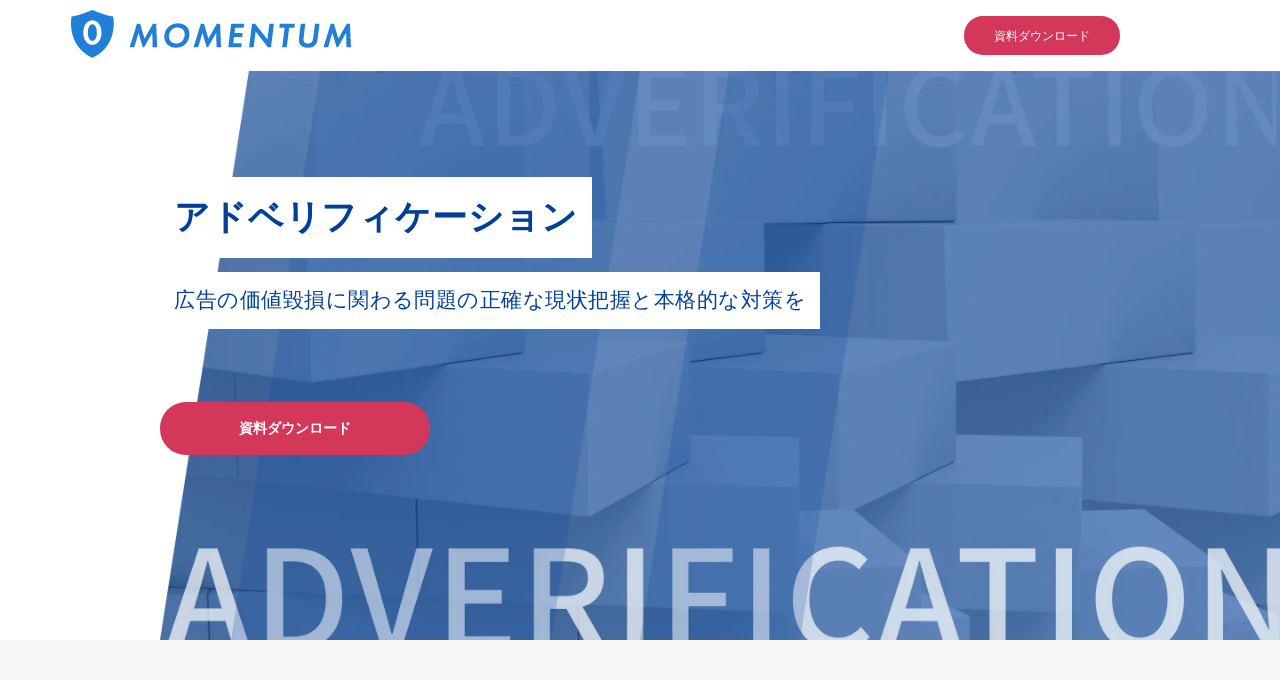

--- FILE ---
content_type: text/html; charset=UTF-8
request_url: https://campaign.m0mentum.co.jp/lp_adverification
body_size: 25999
content:
<!doctype html><html lang="ja-jp"><head>  <meta charset="utf-8">  <meta http-equiv="X-UA-Compatible" content="IE=edge">  <meta name="description" content="海外ではスタンダードになっているインターネット広告のリスク対策、アドベリフィケーション。しかし、日本ではまだ一部の広告主しか知りません。そもそもインターネット広告のリスクとは？放置するとどうなるのでしょうか？5分で解説します。  ">  <meta property="og:site_name" content="Momentum株式会社">  <link rel="shortcut icon" href="https://campaign.m0mentum.co.jp/hubfs/fabicon_32_32%20(2).png">  <meta name="format-detection" content="telephone=no">  <title>【5分でわかる広告主の基礎知識】アドベリフィケーションとは？</title>  <link rel="preload" href="https://campaign.m0mentum.co.jp/hubfs/hub_generated/template_assets/1/135004710228/1743628626893/template_style.min.css" as="style">  <link rel="stylesheet" href="https://campaign.m0mentum.co.jp/hubfs/hub_generated/template_assets/1/135004710228/1743628626893/template_style.min.css">  <meta name="viewport" content="width=device-width, initial-scale=1">   <script src="/hs/hsstatic/jquery-libs/static-1.1/jquery/jquery-1.7.1.js"></script> <script>hsjQuery = window['jQuery'];</script>  <meta property="og:description" content="海外ではスタンダードになっているインターネット広告のリスク対策、アドベリフィケーション。しかし、日本ではまだ一部の広告主しか知りません。そもそもインターネット広告のリスクとは？放置するとどうなるのでしょうか？5分で解説します。  ">  <meta property="og:title" content="【5分でわかる広告主の基礎知識】アドベリフィケーションとは？">  <meta name="twitter:description" content="海外ではスタンダードになっているインターネット広告のリスク対策、アドベリフィケーション。しかし、日本ではまだ一部の広告主しか知りません。そもそもインターネット広告のリスクとは？放置するとどうなるのでしょうか？5分で解説します。  ">  <meta name="twitter:title" content="【5分でわかる広告主の基礎知識】アドベリフィケーションとは？">        <style>
a.cta_button{-moz-box-sizing:content-box !important;-webkit-box-sizing:content-box !important;box-sizing:content-box !important;vertical-align:middle}.hs-breadcrumb-menu{list-style-type:none;margin:0px 0px 0px 0px;padding:0px 0px 0px 0px}.hs-breadcrumb-menu-item{float:left;padding:10px 0px 10px 10px}.hs-breadcrumb-menu-divider:before{content:'›';padding-left:10px}.hs-featured-image-link{border:0}.hs-featured-image{float:right;margin:0 0 20px 20px;max-width:50%}@media (max-width: 568px){.hs-featured-image{float:none;margin:0;width:100%;max-width:100%}}.hs-screen-reader-text{clip:rect(1px, 1px, 1px, 1px);height:1px;overflow:hidden;position:absolute !important;width:1px}
</style>
       <link rel="canonical" href="https://campaign.m0mentum.co.jp/lp_adverification">  <meta name="google-site-verification" content="GTflmWnhUoJAV0IIJnwrqjBX8SjbGXpNULL6BriIeR4">  <!-- Google Tag Manager --> <script>(function(w,d,s,l,i){w[l]=w[l]||[];w[l].push({'gtm.start': new Date().getTime(),event:'gtm.js'});var f=d.getElementsByTagName(s)[0], j=d.createElement(s),dl=l!='dataLayer'?'&l='+l:'';j.async=true;j.src= 'https://www.googletagmanager.com/gtm.js?id='+i+dl;f.parentNode.insertBefore(j,f); })(window,document,'script','dataLayer','GTM-T9J4FQF');</script> <!-- End Google Tag Manager -->  <meta name="google-site-verification" content="fuNXKxgV3PVoQWpf9xTDJh2oPkMqjnOMRKaIFvdVzoE"> <meta property="og:url" content="https://campaign.m0mentum.co.jp/lp_adverification"> <meta name="twitter:card" content="summary"> <meta http-equiv="content-language" content="ja-jp">      <!-- Google Tag Manager --> <script>(function(w,d,s,l,i){w[l]=w[l]||[];w[l].push({'gtm.start': new Date().getTime(),event:'gtm.js'});var f=d.getElementsByTagName(s)[0], j=d.createElement(s),dl=l!='dataLayer'?'&l='+l:'';j.async=true;j.src= 'https://www.googletagmanager.com/gtm.js?id='+i+dl;f.parentNode.insertBefore(j,f); })(window,document,'script','dataLayer','GTM-T9J4FQF');</script> <!-- End Google Tag Manager --><meta property="og:image" content="">  <meta name="twitter:image" content=""><meta name="generator" content="HubSpot"></head><body><div class="ly_content">
<div class="ly_content_size"><header id="header" class="un_siteHeader index">
<h1 class="un_siteHeader_logo"><a href="https://www.m0mentum.co.jp/"><img src="https://campaign.m0mentum.co.jp/hubfs/momentum-lp-02/images/logo.svg" alt="MOMENTUM"></a></h1>
<div class="un_siteHeader_contact"><a href="https://campaign.m0mentum.co.jp/hubfs/%E3%80%90%E3%82%A2%E3%83%89%E3%83%99%E3%83%AA%E3%83%95%E3%82%A3%E3%82%B1%E3%83%BC%E3%82%B7%E3%83%A7%E3%83%B3%E6%8E%A8%E9%80%B2%E5%8D%94%E8%AD%B0%E4%BC%9A%E7%94%A8WP%E3%80%91%E3%82%A2%E3%83%89%E3%83%99%E3%83%AA%E3%83%95%E3%82%A3%E3%82%B1%E3%83%BC%E3%82%B7%E3%83%A7%E3%83%B3%E6%A6%82%E8%A6%81%E8%B3%87%E6%96%99.pdf?hsLang=ja-jp" target="_blank" rel="noopener">資料ダウンロード</a></div>
</header></div>
</div>
  <article id="content"><section id="showcase">
<div class="un_showcase" id="mv">
<div class="un_showcase_txt">
<h2 style="clip-path: none;">アドベリフィケーション</h2>
<p style="clip-path: none;">広告の価値毀損に関わる問題の<br class="sp" style="display: none;" data-display="inline">正確な現状把握と本格的な対策を</p>
<div class="un_showcase_btn" style="transform: translate(0px); opacity: 1;"><a href="https://campaign.m0mentum.co.jp/hubfs/%E3%80%90%E3%82%A2%E3%83%89%E3%83%99%E3%83%AA%E3%83%95%E3%82%A3%E3%82%B1%E3%83%BC%E3%82%B7%E3%83%A7%E3%83%B3%E6%8E%A8%E9%80%B2%E5%8D%94%E8%AD%B0%E4%BC%9A%E7%94%A8WP%E3%80%91%E3%82%A2%E3%83%89%E3%83%99%E3%83%AA%E3%83%95%E3%82%A3%E3%82%B1%E3%83%BC%E3%82%B7%E3%83%A7%E3%83%B3%E6%A6%82%E8%A6%81%E8%B3%87%E6%96%99.pdf?hsLang=ja-jp" target="_blank" rel="noopener">資料ダウンロード</a></div>
</div>
<div class="un_showcase_bg"><picture> <source srcset="https://campaign.m0mentum.co.jp/hubfs/momentum-lp-02/images/showcase_bg_sp.webp" type="image/webp" media="(max-width: 767px)"> <source srcset="https://campaign.m0mentum.co.jp/hubfs/momentum-lp-02/images/showcase_bg_sp.jpg" media="(max-width: 767px)"> <source srcset="https://campaign.m0mentum.co.jp/hubfs/momentum-lp-02/images/showcase_bg@2x.webp" type="image/webp"> <source srcset="https://campaign.m0mentum.co.jp/hubfs/momentum-lp-02/images/showcase_bg.jpg 1x, https://campaign.m0mentum.co.jp/hubfs/momentum-lp-02/images/showcase_bg@2x.jpg 2x"><img src="https://campaign.m0mentum.co.jp/hs-fs/hubfs/momentum-lp-02/images/showcase_bg.jpg?width=1440&amp;height=640&amp;name=showcase_bg.jpg" alt="" width="1440" height="640" srcset="https://campaign.m0mentum.co.jp/hs-fs/hubfs/momentum-lp-02/images/showcase_bg.jpg?width=720&amp;height=320&amp;name=showcase_bg.jpg 720w, https://campaign.m0mentum.co.jp/hs-fs/hubfs/momentum-lp-02/images/showcase_bg.jpg?width=1440&amp;height=640&amp;name=showcase_bg.jpg 1440w, https://campaign.m0mentum.co.jp/hs-fs/hubfs/momentum-lp-02/images/showcase_bg.jpg?width=2160&amp;height=960&amp;name=showcase_bg.jpg 2160w, https://campaign.m0mentum.co.jp/hs-fs/hubfs/momentum-lp-02/images/showcase_bg.jpg?width=2880&amp;height=1280&amp;name=showcase_bg.jpg 2880w, https://campaign.m0mentum.co.jp/hs-fs/hubfs/momentum-lp-02/images/showcase_bg.jpg?width=3600&amp;height=1600&amp;name=showcase_bg.jpg 3600w, https://campaign.m0mentum.co.jp/hs-fs/hubfs/momentum-lp-02/images/showcase_bg.jpg?width=4320&amp;height=1920&amp;name=showcase_bg.jpg 4320w" sizes="(max-width: 1440px) 100vw, 1440px"> </picture></div>
</div>
</section><section id="menu">
<div class="un_menu">
<div class="ly_content">
<div class="ly_content_size">
<div class="un_menu_list"><a class="bl_menuItem" href="#section_01"><span class="bl_menuItem_num"><svg width="36" height="29" viewbox="0 0 36 29" fill="none" xmlns="http://www.w3.org/2000/svg" style="height: 28.476px;"> <path d="M1.04 14.48C1.84 9.94667 3.2 6.4 5.12 3.84C7.06667 1.28 9.90667 -9.53674e-07 13.64 -9.53674e-07C16.52 -9.53674e-07 18.5733 0.786666 19.8 2.36C21.0533 3.90667 21.68 6.08 21.68 8.88C21.68 10.5333 21.4933 12.4 21.12 14.48C20.32 19.04 18.9467 22.6 17 25.16C15.08 27.72 12.2533 29 8.52 29C5.64 29 3.57333 28.2267 2.32 26.68C1.09333 25.1067 0.48 22.9067 0.48 20.08C0.48 18.4267 0.666667 16.56 1.04 14.48ZM17.56 14.48C17.9333 12.2933 18.12 10.5467 18.12 9.24C18.12 7.34667 17.7333 5.89333 16.96 4.88C16.2133 3.84 14.92 3.32 13.08 3.32C11.2667 3.32 9.8 3.81333 8.68 4.8C7.56 5.76 6.69333 7.04 6.08 8.64C5.49333 10.24 5 12.1867 4.6 14.48C4.22667 16.6667 4.04 18.4267 4.04 19.76C4.04 21.6533 4.41333 23.12 5.16 24.16C5.93333 25.1733 7.24 25.68 9.08 25.68C10.8933 25.68 12.36 25.2 13.48 24.24C14.6 23.2533 15.4533 21.96 16.04 20.36C16.6267 18.76 17.1333 16.8 17.56 14.48ZM27.7972 3.96L28.3972 0.639998H35.9172L30.9172 29H27.2372L31.6372 3.96H27.7972Z" fill="#2080D8"></path> </svg></span><span class="bl_menuItem_txt">インターネット広告の<br><span>仕組みとリスク</span></span><span class="bl_menuItem_arr"> <svg width="34" height="34" viewbox="0 0 34 34" fill="none" xmlns="http://www.w3.org/2000/svg" style="height: 33.0333px;" xmlns:xlink="http://www.w3.org/1999/xlink"> <rect width="34" height="34" fill="url(#pattern0)"></rect> <defs> <pattern id="pattern0" patterncontentunits="objectBoundingBox" width="1" height="1"> <use xlink:href="#image0_1_560" transform="scale(0.00211864)"></use> </pattern> <image id="image0_1_560" width="472" height="472" xlink:href="[data-uri]"></image> </defs> </svg></span></a><a class="bl_menuItem" href="#section_02"><span class="bl_menuItem_num"><svg width="47" height="30" viewbox="0 0 47 30" fill="none" xmlns="http://www.w3.org/2000/svg" style="height: 29.3936px;"> <path d="M1.04 15.48C1.84 10.9467 3.2 7.4 5.12 4.84C7.06667 2.28 9.90667 0.999999 13.64 0.999999C16.52 0.999999 18.5733 1.78667 19.8 3.36C21.0533 4.90667 21.68 7.08 21.68 9.88C21.68 11.5333 21.4933 13.4 21.12 15.48C20.32 20.04 18.9467 23.6 17 26.16C15.08 28.72 12.2533 30 8.52 30C5.64 30 3.57333 29.2267 2.32 27.68C1.09333 26.1067 0.48 23.9067 0.48 21.08C0.48 19.4267 0.666667 17.56 1.04 15.48ZM17.56 15.48C17.9333 13.2933 18.12 11.5467 18.12 10.24C18.12 8.34667 17.7333 6.89333 16.96 5.88C16.2133 4.84 14.92 4.32 13.08 4.32C11.2667 4.32 9.8 4.81333 8.68 5.8C7.56 6.76 6.69333 8.04 6.08 9.64C5.49333 11.24 5 13.1867 4.6 15.48C4.22667 17.6667 4.04 19.4267 4.04 20.76C4.04 22.6533 4.41333 24.12 5.16 25.16C5.93333 26.1733 7.24 26.68 9.08 26.68C10.8933 26.68 12.36 26.2 13.48 25.24C14.6 24.2533 15.4533 22.96 16.04 21.36C16.6267 19.76 17.1333 17.8 17.56 15.48ZM24.4372 27.08C28.3039 24.3333 31.3572 22.1067 33.5972 20.4C35.8372 18.6667 37.7705 16.8667 39.3972 15C41.0505 13.1067 42.0372 11.2667 42.3572 9.48C42.4372 9 42.4772 8.52 42.4772 8.04C42.4772 6.78667 42.1172 5.8 41.3972 5.08C40.6772 4.36 39.5305 4 37.9572 4C36.1705 4 34.6772 4.57333 33.4772 5.72C32.2772 6.84 31.4639 8.34667 31.0372 10.24H27.5172C28.1572 7.25333 29.4772 4.94667 31.4772 3.32C33.4772 1.69333 35.8239 0.879998 38.5172 0.879998C40.9172 0.879998 42.7839 1.46667 44.1172 2.64C45.4772 3.81333 46.1572 5.44 46.1572 7.52C46.1572 8.16 46.1039 8.76 45.9972 9.32C45.6239 11.4533 44.5839 13.56 42.8772 15.64C41.1972 17.72 39.3705 19.5467 37.3972 21.12C35.4239 22.6933 32.9572 24.5333 29.9972 26.64H43.7572L43.2372 29.68H23.9572L24.4372 27.08Z" fill="#2080D8"></path> </svg></span><span class="bl_menuItem_txt">広告主の半分が知らない<br><span class="smsp">アドベリフィケーションとは？</span></span><span class="bl_menuItem_arr"> <svg width="34" height="34" viewbox="0 0 34 34" fill="none" xmlns="http://www.w3.org/2000/svg" style="height: 33.0333px;" xmlns:xlink="http://www.w3.org/1999/xlink"> <rect width="34" height="34" fill="url(#pattern0)"></rect> <defs> <pattern id="pattern0" patterncontentunits="objectBoundingBox" width="1" height="1"> <use xlink:href="#image0_1_560" transform="scale(0.00211864)"></use> </pattern> <image id="image0_1_560" width="472" height="472" xlink:href="[data-uri]"></image> </defs> </svg></span></a><a class="bl_menuItem" href="#section_03"><span class="bl_menuItem_num"><svg width="47" height="31" viewbox="0 0 47 31" fill="none" xmlns="http://www.w3.org/2000/svg" style="height: 30.3068px;"> <path d="M1.04 15.48C1.84 10.9467 3.2 7.4 5.12 4.84C7.06667 2.28 9.90667 0.999999 13.64 0.999999C16.52 0.999999 18.5733 1.78667 19.8 3.36C21.0533 4.90667 21.68 7.08 21.68 9.88C21.68 11.5333 21.4933 13.4 21.12 15.48C20.32 20.04 18.9467 23.6 17 26.16C15.08 28.72 12.2533 30 8.52 30C5.64 30 3.57333 29.2267 2.32 27.68C1.09333 26.1067 0.48 23.9067 0.48 21.08C0.48 19.4267 0.666667 17.56 1.04 15.48ZM17.56 15.48C17.9333 13.2933 18.12 11.5467 18.12 10.24C18.12 8.34667 17.7333 6.89333 16.96 5.88C16.2133 4.84 14.92 4.32 13.08 4.32C11.2667 4.32 9.8 4.81333 8.68 5.8C7.56 6.76 6.69333 8.04 6.08 9.64C5.49333 11.24 5 13.1867 4.6 15.48C4.22667 17.6667 4.04 19.4267 4.04 20.76C4.04 22.6533 4.41333 24.12 5.16 25.16C5.93333 26.1733 7.24 26.68 9.08 26.68C10.8933 26.68 12.36 26.2 13.48 25.24C14.6 24.2533 15.4533 22.96 16.04 21.36C16.6267 19.76 17.1333 17.8 17.56 15.48ZM28.0772 8.36C28.6905 5.90667 29.9839 3.98667 31.9572 2.6C33.9305 1.21333 36.2772 0.519998 38.9972 0.519998C41.4239 0.519998 43.2772 1.08 44.5572 2.2C45.8372 3.29333 46.4772 4.74667 46.4772 6.56C46.4772 7.01333 46.4372 7.48 46.3572 7.96C46.0639 9.61333 45.3439 11.04 44.1972 12.24C43.0505 13.44 41.6772 14.2133 40.0772 14.56V14.76C41.4905 15.1067 42.5839 15.7733 43.3572 16.76C44.1572 17.72 44.5572 18.9733 44.5572 20.52C44.5572 20.84 44.5039 21.4 44.3972 22.2C43.9705 24.5467 42.8239 26.4667 40.9572 27.96C39.1172 29.4533 36.7439 30.2 33.8372 30.2C31.2239 30.2 29.1439 29.56 27.5972 28.28C26.0505 27 25.2772 25.1733 25.2772 22.8C25.2772 22.32 25.2905 21.9467 25.3172 21.68H28.8372C28.7305 23.28 29.1439 24.5867 30.0772 25.6C31.0372 26.6133 32.4505 27.12 34.3172 27.12C36.1572 27.12 37.6639 26.64 38.8372 25.68C40.0105 24.6933 40.7305 23.4267 40.9972 21.88C41.0772 21.4267 41.1172 21.0267 41.1172 20.68C41.1172 19.1333 40.5172 18.0133 39.3172 17.32C38.1172 16.6 36.3172 16.24 33.9172 16.24H32.9572L33.5172 13.2H34.5172C36.9705 13.1733 38.8905 12.7733 40.2772 12C41.6639 11.2 42.5039 9.97333 42.7972 8.32C42.8505 7.89333 42.8772 7.57333 42.8772 7.36C42.8772 6.21333 42.4905 5.30667 41.7172 4.64C40.9439 3.97333 39.8105 3.64 38.3172 3.64C36.6639 3.64 35.2505 4.06667 34.0772 4.92C32.9039 5.77333 32.0905 6.92 31.6372 8.36H28.0772Z" fill="#2080D8"></path> </svg></span><span class="bl_menuItem_txt">リスクを放置すると<br><span class="nomsp">何が起こるの？</span></span><span class="bl_menuItem_arr"> <svg width="34" height="34" viewbox="0 0 34 34" fill="none" xmlns="http://www.w3.org/2000/svg" style="height: 33.0333px;" xmlns:xlink="http://www.w3.org/1999/xlink"> <rect width="34" height="34" fill="url(#pattern0)"></rect> <defs> <pattern id="pattern0" patterncontentunits="objectBoundingBox" width="1" height="1"> <use xlink:href="#image0_1_560" transform="scale(0.00211864)"></use> </pattern> <image id="image0_1_560" width="472" height="472" xlink:href="[data-uri]"></image> </defs> </svg></span></a><a class="bl_menuItem" href="#section_04"><span class="bl_menuItem_num"><svg width="48" height="29" viewbox="0 0 48 29" fill="none" xmlns="http://www.w3.org/2000/svg" style="height: 27.9288px;"> <path d="M1.04 14.48C1.84 9.94667 3.2 6.4 5.12 3.84C7.06667 1.28 9.90667 -9.53674e-07 13.64 -9.53674e-07C16.52 -9.53674e-07 18.5733 0.786666 19.8 2.36C21.0533 3.90667 21.68 6.08 21.68 8.88C21.68 10.5333 21.4933 12.4 21.12 14.48C20.32 19.04 18.9467 22.6 17 25.16C15.08 27.72 12.2533 29 8.52 29C5.64 29 3.57333 28.2267 2.32 26.68C1.09333 25.1067 0.48 22.9067 0.48 20.08C0.48 18.4267 0.666667 16.56 1.04 14.48ZM17.56 14.48C17.9333 12.2933 18.12 10.5467 18.12 9.24C18.12 7.34667 17.7333 5.89333 16.96 4.88C16.2133 3.84 14.92 3.32 13.08 3.32C11.2667 3.32 9.8 3.81333 8.68 4.8C7.56 5.76 6.69333 7.04 6.08 8.64C5.49333 10.24 5 12.1867 4.6 14.48C4.22667 16.6667 4.04 18.4267 4.04 19.76C4.04 21.6533 4.41333 23.12 5.16 24.16C5.93333 25.1733 7.24 25.68 9.08 25.68C10.8933 25.68 12.36 25.2 13.48 24.24C14.6 23.2533 15.4533 21.96 16.04 20.36C16.6267 18.76 17.1333 16.8 17.56 14.48ZM24.5972 22.56L25.0772 19.8L42.5572 0.359999H46.9172L43.5972 19.4H47.5972L46.9972 22.56H42.9972L41.8772 29H38.2772L39.4372 22.56H24.5972ZM42.8372 4.16L29.3972 19.4H40.1572L42.8372 4.16Z" fill="#2080D8"></path> </svg></span><span class="bl_menuItem_txt"><span class="nomsp">リスク対策概要</span></span><span class="bl_menuItem_arr"> <svg width="34" height="34" viewbox="0 0 34 34" fill="none" xmlns="http://www.w3.org/2000/svg" style="height: 33.0333px;" xmlns:xlink="http://www.w3.org/1999/xlink"> <rect width="34" height="34" fill="url(#pattern0)"></rect> <defs> <pattern id="pattern0" patterncontentunits="objectBoundingBox" width="1" height="1"> <use xlink:href="#image0_1_560" transform="scale(0.00211864)"></use> </pattern> <image id="image0_1_560" width="472" height="472" xlink:href="[data-uri]"></image> </defs> </svg></span></a></div>
<a class="un_menu_moreDetail" href="https://campaign.m0mentum.co.jp/hubfs/%E3%80%90%E3%82%A2%E3%83%89%E3%83%99%E3%83%AA%E3%83%95%E3%82%A3%E3%82%B1%E3%83%BC%E3%82%B7%E3%83%A7%E3%83%B3%E6%8E%A8%E9%80%B2%E5%8D%94%E8%AD%B0%E4%BC%9A%E7%94%A8WP%E3%80%91%E3%82%A2%E3%83%89%E3%83%99%E3%83%AA%E3%83%95%E3%82%A3%E3%82%B1%E3%83%BC%E3%82%B7%E3%83%A7%E3%83%B3%E6%A6%82%E8%A6%81%E8%B3%87%E6%96%99.pdf?hsLang=ja-jp" target="_blank" rel="noopener"><span class="txt"><span class="copy">さらに詳しく知りたい方はこちら</span><span class="round">資料ダウンロード</span></span> <picture> <source srcset="https://campaign.m0mentum.co.jp/hubfs/momentum-lp-02/images/nav_moredetail_bg_sp.webp" type="image/webp" media="(max-width: 767px)"> <source srcset="https://campaign.m0mentum.co.jp/hubfs/momentum-lp-02/images/nav_moredetail_bg_sp.jpg" media="(max-width: 767px)"> <source srcset="https://campaign.m0mentum.co.jp/hubfs/momentum-lp-02/images/nav_moredetail_bg@2x.webp" type="image/webp"> <source srcset="https://campaign.m0mentum.co.jp/hubfs/momentum-lp-02/images/nav_moredetail_bg.jpg 1x, https://campaign.m0mentum.co.jp/hubfs/momentum-lp-02/images/nav_moredetail_bg@2x.jpg 2x"><img src="https://campaign.m0mentum.co.jp/hs-fs/hubfs/momentum-lp-02/images/nav_moredetail_bg.jpg?width=1440&amp;height=640&amp;name=nav_moredetail_bg.jpg" alt="" width="1440" height="640" srcset="https://campaign.m0mentum.co.jp/hs-fs/hubfs/momentum-lp-02/images/nav_moredetail_bg.jpg?width=720&amp;height=320&amp;name=nav_moredetail_bg.jpg 720w, https://campaign.m0mentum.co.jp/hs-fs/hubfs/momentum-lp-02/images/nav_moredetail_bg.jpg?width=1440&amp;height=640&amp;name=nav_moredetail_bg.jpg 1440w, https://campaign.m0mentum.co.jp/hs-fs/hubfs/momentum-lp-02/images/nav_moredetail_bg.jpg?width=2160&amp;height=960&amp;name=nav_moredetail_bg.jpg 2160w, https://campaign.m0mentum.co.jp/hs-fs/hubfs/momentum-lp-02/images/nav_moredetail_bg.jpg?width=2880&amp;height=1280&amp;name=nav_moredetail_bg.jpg 2880w, https://campaign.m0mentum.co.jp/hs-fs/hubfs/momentum-lp-02/images/nav_moredetail_bg.jpg?width=3600&amp;height=1600&amp;name=nav_moredetail_bg.jpg 3600w, https://campaign.m0mentum.co.jp/hs-fs/hubfs/momentum-lp-02/images/nav_moredetail_bg.jpg?width=4320&amp;height=1920&amp;name=nav_moredetail_bg.jpg 4320w" sizes="(max-width: 1440px) 100vw, 1440px"> </picture></a></div>
</div>
</div>
</section><section id="section_01">
<div class="ly_content">
<div class="ly_content_size">
<div class="un_sec1">
<h2 class="bl_secTtl"><svg class="pc tab" aria-labelledby="title" width="87" height="78" viewbox="0 0 87 78" fill="none" xmlns="http://www.w3.org/2000/svg"> <path d="M22.5 0H86.5L64.5 78H0.5L22.5 0Z" fill="#004098"></path> <path d="M24.844 39.028C25.724 34.0413 27.22 30.14 29.332 27.324C31.4733 24.508 34.5973 23.1 38.704 23.1C41.872 23.1 44.1307 23.9653 45.48 25.696C46.8587 27.3973 47.548 29.788 47.548 32.868C47.548 34.6867 47.3427 36.74 46.932 39.028C46.052 44.044 44.5413 47.96 42.4 50.776C40.288 53.592 37.1787 55 33.072 55C29.904 55 27.6307 54.1493 26.252 52.448C24.9027 50.7173 24.228 48.2973 24.228 45.188C24.228 43.3693 24.4333 41.316 24.844 39.028ZM43.016 39.028C43.4267 36.6227 43.632 34.7013 43.632 33.264C43.632 31.1813 43.2067 29.5827 42.356 28.468C41.5347 27.324 40.112 26.752 38.088 26.752C36.0933 26.752 34.48 27.2947 33.248 28.38C32.016 29.436 31.0627 30.844 30.388 32.604C29.7427 34.364 29.2 36.5053 28.76 39.028C28.3493 41.4333 28.144 43.3693 28.144 44.836C28.144 46.9187 28.5547 48.532 29.376 49.676C30.2267 50.7907 31.664 51.348 33.688 51.348C35.6827 51.348 37.296 50.82 38.528 49.764C39.76 48.6787 40.6987 47.256 41.344 45.496C41.9893 43.736 42.5467 41.58 43.016 39.028ZM54.2769 27.456L54.9369 23.804H63.2089L57.7089 55H53.6609L58.5009 27.456H54.2769Z" fill="white"></path> </svg> <svg class="sp" aria-labelledby="title" width="80" height="79" viewbox="0 0 80 79" fill="none" xmlns="http://www.w3.org/2000/svg"> <path d="M22 0H80L58 78.9285H0L22 0Z" fill="#004098"></path> <path d="M27.28 41.11C27.88 37.71 28.9 35.05 30.34 33.13C31.8 31.21 33.93 30.25 36.73 30.25C38.89 30.25 40.43 30.84 41.35 32.02C42.29 33.18 42.76 34.81 42.76 36.91C42.76 38.15 42.62 39.55 42.34 41.11C41.74 44.53 40.71 47.2 39.25 49.12C37.81 51.04 35.69 52 32.89 52C30.73 52 29.18 51.42 28.24 50.26C27.32 49.08 26.86 47.43 26.86 45.31C26.86 44.07 27 42.67 27.28 41.11ZM39.67 41.11C39.95 39.47 40.09 38.16 40.09 37.18C40.09 35.76 39.8 34.67 39.22 33.91C38.66 33.13 37.69 32.74 36.31 32.74C34.95 32.74 33.85 33.11 33.01 33.85C32.17 34.57 31.52 35.53 31.06 36.73C30.62 37.93 30.25 39.39 29.95 41.11C29.67 42.75 29.53 44.07 29.53 45.07C29.53 46.49 29.81 47.59 30.37 48.37C30.95 49.13 31.93 49.51 33.31 49.51C34.67 49.51 35.77 49.15 36.61 48.43C37.45 47.69 38.09 46.72 38.53 45.52C38.97 44.32 39.35 42.85 39.67 41.11ZM47.3479 33.22L47.7979 30.73H53.4379L49.6879 52H46.9279L50.2279 33.22H47.3479Z" fill="white"></path> </svg><span class="bl_secTtl_txt"><span>インターネット広告の<br class="sp">仕組みとリスク</span></span><span class="bl_secTtl_bg"><span class="bl_secTtl_bg_core"></span></span></h2>
<h3 class="el_subttl">ざっくり図解！<br class="sp">デジタル広告配信の仕組み！</h3>
<div class="el_fullimg"><picture> <source srcset="https://campaign.m0mentum.co.jp/hubfs/momentum-lp-02/images/sec_img1_sp.webp" type="image/webp" media="(max-width: 767px)"> <source srcset="https://campaign.m0mentum.co.jp/hubfs/momentum-lp-02/images/sec_img1_sp.png" media="(max-width: 767px)"> <source srcset="https://campaign.m0mentum.co.jp/hubfs/momentum-lp-02/images/sec_img1@2x.webp" type="image/webp"> <source srcset="https://campaign.m0mentum.co.jp/hubfs/momentum-lp-02/images/sec_img1.png 1x, https://campaign.m0mentum.co.jp/hubfs/momentum-lp-02/images/sec_img1@2x.png 2x"><img src="https://campaign.m0mentum.co.jp/hs-fs/hubfs/momentum-lp-02/images/sec_img1.png?width=1440&amp;height=640&amp;name=sec_img1.png" alt="" width="1440" height="640" srcset="https://campaign.m0mentum.co.jp/hs-fs/hubfs/momentum-lp-02/images/sec_img1.png?width=720&amp;height=320&amp;name=sec_img1.png 720w, https://campaign.m0mentum.co.jp/hs-fs/hubfs/momentum-lp-02/images/sec_img1.png?width=1440&amp;height=640&amp;name=sec_img1.png 1440w, https://campaign.m0mentum.co.jp/hs-fs/hubfs/momentum-lp-02/images/sec_img1.png?width=2160&amp;height=960&amp;name=sec_img1.png 2160w, https://campaign.m0mentum.co.jp/hs-fs/hubfs/momentum-lp-02/images/sec_img1.png?width=2880&amp;height=1280&amp;name=sec_img1.png 2880w, https://campaign.m0mentum.co.jp/hs-fs/hubfs/momentum-lp-02/images/sec_img1.png?width=3600&amp;height=1600&amp;name=sec_img1.png 3600w, https://campaign.m0mentum.co.jp/hs-fs/hubfs/momentum-lp-02/images/sec_img1.png?width=4320&amp;height=1920&amp;name=sec_img1.png 4320w" sizes="(max-width: 1440px) 100vw, 1440px"> </picture></div>
<div class="un_sec1_text1">インターネット広告の特徴は、オフライン広告と比較すると、主に<span>4つ</span>あります。</div>
<div class="un_sec1_text2"><span>①<strong>簡単に手間なく </strong><br class="sp">②<strong>安い価格で </strong><br class="sp">③<strong>たくさんの人に広告を届けることができる<br></strong></span>ようになり、加えて<br><span>④<strong>広告の効果を可視化できる</strong></span><br class="sp">という点にあります。</div>
<div class="un_sec1_text3">しかし、<br class="sp">全てシステム化された結果、<br class="sp"><span>思わぬリスク</span>も...</div>
<div class="el_fullimg"><picture> <source srcset="https://campaign.m0mentum.co.jp/hubfs/momentum-lp-02/images/sec_img2_sp.webp" type="image/webp" media="(max-width: 767px)"> <source srcset="https://campaign.m0mentum.co.jp/hubfs/momentum-lp-02/images/sec_img2_sp.png" media="(max-width: 767px)"> <source srcset="https://campaign.m0mentum.co.jp/hubfs/momentum-lp-02/images/sec_img2@2x.webp" type="image/webp"> <source srcset="https://campaign.m0mentum.co.jp/hubfs/momentum-lp-02/images/sec_img2.png 1x, https://campaign.m0mentum.co.jp/hubfs/momentum-lp-02/images/sec_img2@2x.png 2x"><img src="https://campaign.m0mentum.co.jp/hs-fs/hubfs/momentum-lp-02/images/sec_img2-1.png?width=1440&amp;height=640&amp;name=sec_img2-1.png" alt="" width="1440" height="640" srcset="https://campaign.m0mentum.co.jp/hs-fs/hubfs/momentum-lp-02/images/sec_img2-1.png?width=720&amp;height=320&amp;name=sec_img2-1.png 720w, https://campaign.m0mentum.co.jp/hs-fs/hubfs/momentum-lp-02/images/sec_img2-1.png?width=1440&amp;height=640&amp;name=sec_img2-1.png 1440w, https://campaign.m0mentum.co.jp/hs-fs/hubfs/momentum-lp-02/images/sec_img2-1.png?width=2160&amp;height=960&amp;name=sec_img2-1.png 2160w, https://campaign.m0mentum.co.jp/hs-fs/hubfs/momentum-lp-02/images/sec_img2-1.png?width=2880&amp;height=1280&amp;name=sec_img2-1.png 2880w, https://campaign.m0mentum.co.jp/hs-fs/hubfs/momentum-lp-02/images/sec_img2-1.png?width=3600&amp;height=1600&amp;name=sec_img2-1.png 3600w, https://campaign.m0mentum.co.jp/hs-fs/hubfs/momentum-lp-02/images/sec_img2-1.png?width=4320&amp;height=1920&amp;name=sec_img2-1.png 4320w" sizes="(max-width: 1440px) 100vw, 1440px"> </picture></div>
<div class="un_sec1_text4"><span>全てシステム化された結果、<strong>違法サイトやbotなどが不正を働くスキが存在します</strong>。</span></div>
</div>
</div>
</div>
</section><section id="section_02">
<div class="ly_content">
<div class="ly_content_size">
<div class="un_sec2">
<h2 class="bl_secTtl"><svg class="pc tab" aria-labelledby="title" width="87" height="78" viewbox="0 0 87 78" fill="none" xmlns="http://www.w3.org/2000/svg"> <path d="M22.5 0H86.5L64.5 78H0.5L22.5 0Z" fill="#004098"></path> <path d="M19.844 39.028C20.724 34.0413 22.22 30.14 24.332 27.324C26.4733 24.508 29.5973 23.1 33.704 23.1C36.872 23.1 39.1307 23.9653 40.48 25.696C41.8587 27.3973 42.548 29.788 42.548 32.868C42.548 34.6867 42.3427 36.74 41.932 39.028C41.052 44.044 39.5413 47.96 37.4 50.776C35.288 53.592 32.1787 55 28.072 55C24.904 55 22.6307 54.1493 21.252 52.448C19.9027 50.7173 19.228 48.2973 19.228 45.188C19.228 43.3693 19.4333 41.316 19.844 39.028ZM38.016 39.028C38.4267 36.6227 38.632 34.7013 38.632 33.264C38.632 31.1813 38.2067 29.5827 37.356 28.468C36.5347 27.324 35.112 26.752 33.088 26.752C31.0933 26.752 29.48 27.2947 28.248 28.38C27.016 29.436 26.0627 30.844 25.388 32.604C24.7427 34.364 24.2 36.5053 23.76 39.028C23.3493 41.4333 23.144 43.3693 23.144 44.836C23.144 46.9187 23.5547 48.532 24.376 49.676C25.2267 50.7907 26.664 51.348 28.688 51.348C30.6827 51.348 32.296 50.82 33.528 49.764C34.76 48.6787 35.6987 47.256 36.344 45.496C36.9893 43.736 37.5467 41.58 38.016 39.028ZM45.5809 51.788C49.8342 48.7667 53.1929 46.3173 55.6569 44.44C58.1209 42.5333 60.2476 40.5533 62.0369 38.5C63.8556 36.4173 64.9409 34.3933 65.2929 32.428C65.3809 31.9 65.4249 31.372 65.4249 30.844C65.4249 29.4653 65.0289 28.38 64.2369 27.588C63.4449 26.796 62.1836 26.4 60.4529 26.4C58.4876 26.4 56.8449 27.0307 55.5249 28.292C54.2049 29.524 53.3102 31.1813 52.8409 33.264H48.9689C49.6729 29.9787 51.1249 27.4413 53.3249 25.652C55.5249 23.8627 58.1062 22.968 61.0689 22.968C63.7089 22.968 65.7622 23.6133 67.2289 24.904C68.7249 26.1947 69.4729 27.984 69.4729 30.272C69.4729 30.976 69.4142 31.636 69.2969 32.252C68.8862 34.5987 67.7422 36.916 65.8649 39.204C64.0169 41.492 62.0076 43.5013 59.8369 45.232C57.6662 46.9627 54.9529 48.9867 51.6969 51.304H66.8329L66.2609 54.648H45.0529L45.5809 51.788Z" fill="white"></path> </svg> <svg class="sp" aria-labelledby="title" width="80" height="79" viewbox="0 0 80 79" fill="none" xmlns="http://www.w3.org/2000/svg"> <path d="M22 0H80L58 78.9285H0L22 0Z" fill="#004098"></path> <path d="M23.28 41.11C23.88 37.71 24.9 35.05 26.34 33.13C27.8 31.21 29.93 30.25 32.73 30.25C34.89 30.25 36.43 30.84 37.35 32.02C38.29 33.18 38.76 34.81 38.76 36.91C38.76 38.15 38.62 39.55 38.34 41.11C37.74 44.53 36.71 47.2 35.25 49.12C33.81 51.04 31.69 52 28.89 52C26.73 52 25.18 51.42 24.24 50.26C23.32 49.08 22.86 47.43 22.86 45.31C22.86 44.07 23 42.67 23.28 41.11ZM35.67 41.11C35.95 39.47 36.09 38.16 36.09 37.18C36.09 35.76 35.8 34.67 35.22 33.91C34.66 33.13 33.69 32.74 32.31 32.74C30.95 32.74 29.85 33.11 29.01 33.85C28.17 34.57 27.52 35.53 27.06 36.73C26.62 37.93 26.25 39.39 25.95 41.11C25.67 42.75 25.53 44.07 25.53 45.07C25.53 46.49 25.81 47.59 26.37 48.37C26.95 49.13 27.93 49.51 29.31 49.51C30.67 49.51 31.77 49.15 32.61 48.43C33.45 47.69 34.09 46.72 34.53 45.52C34.97 44.32 35.35 42.85 35.67 41.11ZM40.8279 49.81C43.7279 47.75 46.0179 46.08 47.6979 44.8C49.3779 43.5 50.8279 42.15 52.0479 40.75C53.2879 39.33 54.0279 37.95 54.2679 36.61C54.3279 36.25 54.3579 35.89 54.3579 35.53C54.3579 34.59 54.0879 33.85 53.5479 33.31C53.0079 32.77 52.1479 32.5 50.9679 32.5C49.6279 32.5 48.5079 32.93 47.6079 33.79C46.7079 34.63 46.0979 35.76 45.7779 37.18H43.1379C43.6179 34.94 44.6079 33.21 46.1079 31.99C47.6079 30.77 49.3679 30.16 51.3879 30.16C53.1879 30.16 54.5879 30.6 55.5879 31.48C56.6079 32.36 57.1179 33.58 57.1179 35.14C57.1179 35.62 57.0779 36.07 56.9979 36.49C56.7179 38.09 55.9379 39.67 54.6579 41.23C53.3979 42.79 52.0279 44.16 50.5479 45.34C49.0679 46.52 47.2179 47.9 44.9979 49.48H55.3179L54.9279 51.76H40.4679L40.8279 49.81Z" fill="white"></path> </svg><span class="bl_secTtl_txt bl_secTtl_txt--pl"><span class="spsm">広告主の半分が知らない<br class="sp">アドベリフィケーションとは？<span class="attention">※</span></span></span><span class="bl_secTtl_bg"><span class="bl_secTtl_bg_core"></span></span></h2>
<div class="bl_secTtlOpt">
<p>※<a href="https://ad-veri.jp/whitepaper-2022.html" target="_blank" rel="noreferrer noopener">アドベリフィケーション意識調査2022レポート</a>調査による</p>
</div>
<div class="un_sec2_colWrap">
<div class="un_sec2_col">
<div class="un_sec2_icon"><picture> <source srcset="https://campaign.m0mentum.co.jp/hubfs/momentum-lp-02/images/sec2_icon1_sp.webp" type="image/webp" media="(max-width: 767px)"> <source srcset="https://campaign.m0mentum.co.jp/hubfs/momentum-lp-02/images/sec2_icon1_sp.png" media="(max-width: 767px)"> <source srcset="https://campaign.m0mentum.co.jp/hubfs/momentum-lp-02/images/sec2_icon1@2x.webp" type="image/webp"> <source srcset="https://campaign.m0mentum.co.jp/hubfs/momentum-lp-02/images/sec2_icon1.png 1x, https://campaign.m0mentum.co.jp/hubfs/momentum-lp-02/images/sec2_icon1@2x.png 2x"><img src="https://campaign.m0mentum.co.jp/hs-fs/hubfs/momentum-lp-02/images/sec2_icon1.png?width=180&amp;height=180&amp;name=sec2_icon1.png" alt="" width="180" height="180" srcset="https://campaign.m0mentum.co.jp/hs-fs/hubfs/momentum-lp-02/images/sec2_icon1.png?width=90&amp;height=90&amp;name=sec2_icon1.png 90w, https://campaign.m0mentum.co.jp/hs-fs/hubfs/momentum-lp-02/images/sec2_icon1.png?width=180&amp;height=180&amp;name=sec2_icon1.png 180w, https://campaign.m0mentum.co.jp/hs-fs/hubfs/momentum-lp-02/images/sec2_icon1.png?width=270&amp;height=270&amp;name=sec2_icon1.png 270w, https://campaign.m0mentum.co.jp/hs-fs/hubfs/momentum-lp-02/images/sec2_icon1.png?width=360&amp;height=360&amp;name=sec2_icon1.png 360w, https://campaign.m0mentum.co.jp/hs-fs/hubfs/momentum-lp-02/images/sec2_icon1.png?width=450&amp;height=450&amp;name=sec2_icon1.png 450w, https://campaign.m0mentum.co.jp/hs-fs/hubfs/momentum-lp-02/images/sec2_icon1.png?width=540&amp;height=540&amp;name=sec2_icon1.png 540w" sizes="(max-width: 180px) 100vw, 180px"> </picture></div>
<h4 class="un_sec2_name"><span>アドフラウドを含むIVT<br></span>※IVT=invalid Traffic</h4>
<p class="un_sec2_exp">広告費を搾取するためのサイバー犯罪が広告詐欺です。広告詐欺を含む無効なトラフィック対策（Invalid Traffic）を怠ると、広告費が無駄になっていることが あります。</p>
</div>
<div class="un_sec2_col">
<div class="un_sec2_icon"><picture> <source srcset="https://campaign.m0mentum.co.jp/hubfs/momentum-lp-02/images/sec2_icon2_sp.webp" type="image/webp" media="(max-width: 767px)"> <source srcset="https://campaign.m0mentum.co.jp/hubfs/momentum-lp-02/images/sec2_icon2_sp.png" media="(max-width: 767px)"> <source srcset="https://campaign.m0mentum.co.jp/hubfs/momentum-lp-02/images/sec2_icon2@2x.webp" type="image/webp"> <source srcset="https://campaign.m0mentum.co.jp/hubfs/momentum-lp-02/images/sec2_icon2.png 1x, https://campaign.m0mentum.co.jp/hubfs/momentum-lp-02/images/sec2_icon2@2x.png 2x"><img src="https://campaign.m0mentum.co.jp/hs-fs/hubfs/momentum-lp-02/images/sec2_icon2.png?width=180&amp;height=180&amp;name=sec2_icon2.png" alt="" width="180" height="180" srcset="https://campaign.m0mentum.co.jp/hs-fs/hubfs/momentum-lp-02/images/sec2_icon2.png?width=90&amp;height=90&amp;name=sec2_icon2.png 90w, https://campaign.m0mentum.co.jp/hs-fs/hubfs/momentum-lp-02/images/sec2_icon2.png?width=180&amp;height=180&amp;name=sec2_icon2.png 180w, https://campaign.m0mentum.co.jp/hs-fs/hubfs/momentum-lp-02/images/sec2_icon2.png?width=270&amp;height=270&amp;name=sec2_icon2.png 270w, https://campaign.m0mentum.co.jp/hs-fs/hubfs/momentum-lp-02/images/sec2_icon2.png?width=360&amp;height=360&amp;name=sec2_icon2.png 360w, https://campaign.m0mentum.co.jp/hs-fs/hubfs/momentum-lp-02/images/sec2_icon2.png?width=450&amp;height=450&amp;name=sec2_icon2.png 450w, https://campaign.m0mentum.co.jp/hs-fs/hubfs/momentum-lp-02/images/sec2_icon2.png?width=540&amp;height=540&amp;name=sec2_icon2.png 540w" sizes="(max-width: 180px) 100vw, 180px"> </picture></div>
<h4 class="un_sec2_name"><span>ブランドリスク</span></h4>
<p class="un_sec2_exp">広告掲載によって、意図せずブランディングやサービスイメージを毀損してしまうことがあります。</p>
</div>
<div class="un_sec2_col">
<div class="un_sec2_icon"><picture> <source srcset="https://campaign.m0mentum.co.jp/hubfs/momentum-lp-02/images/sec2_icon3_sp.webp" type="image/webp" media="(max-width: 767px)"> <source srcset="https://campaign.m0mentum.co.jp/hubfs/momentum-lp-02/images/sec2_icon3_sp.png" media="(max-width: 767px)"> <source srcset="https://campaign.m0mentum.co.jp/hubfs/momentum-lp-02/images/sec2_icon3@2x.webp" type="image/webp"> <source srcset="https://campaign.m0mentum.co.jp/hubfs/momentum-lp-02/images/sec2_icon3.png 1x, https://campaign.m0mentum.co.jp/hubfs/momentum-lp-02/images/sec2_icon3@2x.png 2x"><img src="https://campaign.m0mentum.co.jp/hs-fs/hubfs/momentum-lp-02/images/sec2_icon3.png?width=180&amp;height=180&amp;name=sec2_icon3.png" alt="" width="180" height="180" srcset="https://campaign.m0mentum.co.jp/hs-fs/hubfs/momentum-lp-02/images/sec2_icon3.png?width=90&amp;height=90&amp;name=sec2_icon3.png 90w, https://campaign.m0mentum.co.jp/hs-fs/hubfs/momentum-lp-02/images/sec2_icon3.png?width=180&amp;height=180&amp;name=sec2_icon3.png 180w, https://campaign.m0mentum.co.jp/hs-fs/hubfs/momentum-lp-02/images/sec2_icon3.png?width=270&amp;height=270&amp;name=sec2_icon3.png 270w, https://campaign.m0mentum.co.jp/hs-fs/hubfs/momentum-lp-02/images/sec2_icon3.png?width=360&amp;height=360&amp;name=sec2_icon3.png 360w, https://campaign.m0mentum.co.jp/hs-fs/hubfs/momentum-lp-02/images/sec2_icon3.png?width=450&amp;height=450&amp;name=sec2_icon3.png 450w, https://campaign.m0mentum.co.jp/hs-fs/hubfs/momentum-lp-02/images/sec2_icon3.png?width=540&amp;height=540&amp;name=sec2_icon3.png 540w" sizes="(max-width: 180px) 100vw, 180px"> </picture></div>
<h4 class="un_sec2_name"><span>ビューアビリティ</span></h4>
<p class="un_sec2_exp">すべての広告表示をユーザーが視認できている訳ではありません。本当にユーザーが視認できているかどうかを検証する必要があります。</p>
</div>
</div>
<div class="un_sec2_subttl">
<h3>Adverificationとは、ad（広告）をverification（検証）という名前の通り<br class="pc tab"><strong>「広告を検証する仕組み」</strong>するのことです。</h3>
</div>
<div class="un_sec2_about">
<h4>Invalid traffic対策とは</h4>
<p><span>Invalid Traffic(無効なトラフィック)に含まれるアドフラウドは反社会的勢力の収入源となっているサイバー犯罪です。WFAの発表では、2025年までに、アドフラウドは反社会的勢力の2番目に大きい収入源になると言われています。</span>(Hewlett Packard Enterprises,”The Business of Hacking”, May 2016)</p>
</div>
<div class="el_fullimg"><picture> <source srcset="https://campaign.m0mentum.co.jp/hubfs/momentum-lp-02/images/sec_img3_sp.webp" type="image/webp" media="(max-width: 767px)"> <source srcset="https://campaign.m0mentum.co.jp/hubfs/momentum-lp-02/images/sec_img3_sp.png" media="(max-width: 767px)"> <source srcset="https://campaign.m0mentum.co.jp/hubfs/momentum-lp-02/images/sec_img3@2x.webp" type="image/webp"> <source srcset="https://campaign.m0mentum.co.jp/hubfs/momentum-lp-02/images/sec_img3.png 1x, https://campaign.m0mentum.co.jp/hubfs/momentum-lp-02/images/sec_img3@2x.png 2x"><img src="https://campaign.m0mentum.co.jp/hs-fs/hubfs/momentum-lp-02/images/sec_img3.png?width=1440&amp;height=640&amp;name=sec_img3.png" alt="" width="1440" height="640" srcset="https://campaign.m0mentum.co.jp/hs-fs/hubfs/momentum-lp-02/images/sec_img3.png?width=720&amp;height=320&amp;name=sec_img3.png 720w, https://campaign.m0mentum.co.jp/hs-fs/hubfs/momentum-lp-02/images/sec_img3.png?width=1440&amp;height=640&amp;name=sec_img3.png 1440w, https://campaign.m0mentum.co.jp/hs-fs/hubfs/momentum-lp-02/images/sec_img3.png?width=2160&amp;height=960&amp;name=sec_img3.png 2160w, https://campaign.m0mentum.co.jp/hs-fs/hubfs/momentum-lp-02/images/sec_img3.png?width=2880&amp;height=1280&amp;name=sec_img3.png 2880w, https://campaign.m0mentum.co.jp/hs-fs/hubfs/momentum-lp-02/images/sec_img3.png?width=3600&amp;height=1600&amp;name=sec_img3.png 3600w, https://campaign.m0mentum.co.jp/hs-fs/hubfs/momentum-lp-02/images/sec_img3.png?width=4320&amp;height=1920&amp;name=sec_img3.png 4320w" sizes="(max-width: 1440px) 100vw, 1440px"> </picture></div>
<div class="un_sec2_subttl2">
<h3>対策を行うことにより、<strong>これまで無駄に<br class="sp">なっていた広告費を正しいトラ<br class="sp">フィック<br class="pc tab">に使うことができます</strong>。</h3>
</div>
<h3 class="un_sec2_listTtl"><span>広告掲載に不適切なサイトリスト</span><br>ブランドイメージを既存する代表的なカテゴリ例</h3>
<div class="un_sec2_list">
<div class="un_sec2_list_item">
<div class="un_sec2_list_icon"><picture> <source srcset="https://campaign.m0mentum.co.jp/hubfs/momentum-lp-02/images/sec2_icon4_sp.webp" type="image/webp" media="(max-width: 767px)"> <source srcset="https://campaign.m0mentum.co.jp/hubfs/momentum-lp-02/images/sec2_icon4_sp.png" media="(max-width: 767px)"> <source srcset="https://campaign.m0mentum.co.jp/hubfs/momentum-lp-02/images/sec2_icon4@2x.webp" type="image/webp"> <source srcset="https://campaign.m0mentum.co.jp/hubfs/momentum-lp-02/images/sec2_icon4.png 1x, https://campaign.m0mentum.co.jp/hubfs/momentum-lp-02/images/sec2_icon4@2x.png 2x"><img src="https://campaign.m0mentum.co.jp/hs-fs/hubfs/momentum-lp-02/images/sec2_icon4.png?width=100&amp;height=100&amp;name=sec2_icon4.png" alt="" width="100" height="100" srcset="https://campaign.m0mentum.co.jp/hs-fs/hubfs/momentum-lp-02/images/sec2_icon4.png?width=50&amp;height=50&amp;name=sec2_icon4.png 50w, https://campaign.m0mentum.co.jp/hs-fs/hubfs/momentum-lp-02/images/sec2_icon4.png?width=100&amp;height=100&amp;name=sec2_icon4.png 100w, https://campaign.m0mentum.co.jp/hs-fs/hubfs/momentum-lp-02/images/sec2_icon4.png?width=150&amp;height=150&amp;name=sec2_icon4.png 150w, https://campaign.m0mentum.co.jp/hs-fs/hubfs/momentum-lp-02/images/sec2_icon4.png?width=200&amp;height=200&amp;name=sec2_icon4.png 200w, https://campaign.m0mentum.co.jp/hs-fs/hubfs/momentum-lp-02/images/sec2_icon4.png?width=250&amp;height=250&amp;name=sec2_icon4.png 250w, https://campaign.m0mentum.co.jp/hs-fs/hubfs/momentum-lp-02/images/sec2_icon4.png?width=300&amp;height=300&amp;name=sec2_icon4.png 300w" sizes="(max-width: 100px) 100vw, 100px"> </picture></div>
<p class="un_sec2_list_txt">エロ・グロなコンテンツを含む<br>成人向けサイト</p>
</div>
<div class="un_sec2_list_item">
<div class="un_sec2_list_icon"><picture> <source srcset="https://campaign.m0mentum.co.jp/hubfs/momentum-lp-02/images/sec2_icon5_sp.webp" type="image/webp" media="(max-width: 767px)"> <source srcset="https://campaign.m0mentum.co.jp/hubfs/momentum-lp-02/images/sec2_icon5_sp.png" media="(max-width: 767px)"> <source srcset="https://campaign.m0mentum.co.jp/hubfs/momentum-lp-02/images/sec2_icon5@2x.webp" type="image/webp"> <source srcset="https://campaign.m0mentum.co.jp/hubfs/momentum-lp-02/images/sec2_icon5.png 1x, https://campaign.m0mentum.co.jp/hubfs/momentum-lp-02/images/sec2_icon5@2x.png 2x"><img src="https://campaign.m0mentum.co.jp/hs-fs/hubfs/momentum-lp-02/images/sec2_icon5.png?width=100&amp;height=100&amp;name=sec2_icon5.png" alt="" width="100" height="100" srcset="https://campaign.m0mentum.co.jp/hs-fs/hubfs/momentum-lp-02/images/sec2_icon5.png?width=50&amp;height=50&amp;name=sec2_icon5.png 50w, https://campaign.m0mentum.co.jp/hs-fs/hubfs/momentum-lp-02/images/sec2_icon5.png?width=100&amp;height=100&amp;name=sec2_icon5.png 100w, https://campaign.m0mentum.co.jp/hs-fs/hubfs/momentum-lp-02/images/sec2_icon5.png?width=150&amp;height=150&amp;name=sec2_icon5.png 150w, https://campaign.m0mentum.co.jp/hs-fs/hubfs/momentum-lp-02/images/sec2_icon5.png?width=200&amp;height=200&amp;name=sec2_icon5.png 200w, https://campaign.m0mentum.co.jp/hs-fs/hubfs/momentum-lp-02/images/sec2_icon5.png?width=250&amp;height=250&amp;name=sec2_icon5.png 250w, https://campaign.m0mentum.co.jp/hs-fs/hubfs/momentum-lp-02/images/sec2_icon5.png?width=300&amp;height=300&amp;name=sec2_icon5.png 300w" sizes="(max-width: 100px) 100vw, 100px"> </picture></div>
<p class="un_sec2_list_txt">違法なダウンロードコンテンツなど著作権侵害サイト</p>
</div>
<div class="un_sec2_list_item">
<div class="un_sec2_list_icon"><picture> <source srcset="https://campaign.m0mentum.co.jp/hubfs/momentum-lp-02/images/sec2_icon6_sp.webp" type="image/webp" media="(max-width: 767px)"> <source srcset="https://campaign.m0mentum.co.jp/hubfs/momentum-lp-02/images/sec2_icon6_sp.png" media="(max-width: 767px)"> <source srcset="https://campaign.m0mentum.co.jp/hubfs/momentum-lp-02/images/sec2_icon6@2x.webp" type="image/webp"> <source srcset="https://campaign.m0mentum.co.jp/hubfs/momentum-lp-02/images/sec2_icon6.png 1x, https://campaign.m0mentum.co.jp/hubfs/momentum-lp-02/images/sec2_icon6@2x.png 2x"><img src="https://campaign.m0mentum.co.jp/hs-fs/hubfs/momentum-lp-02/images/sec2_icon6.png?width=100&amp;height=100&amp;name=sec2_icon6.png" alt="" width="100" height="100" srcset="https://campaign.m0mentum.co.jp/hs-fs/hubfs/momentum-lp-02/images/sec2_icon6.png?width=50&amp;height=50&amp;name=sec2_icon6.png 50w, https://campaign.m0mentum.co.jp/hs-fs/hubfs/momentum-lp-02/images/sec2_icon6.png?width=100&amp;height=100&amp;name=sec2_icon6.png 100w, https://campaign.m0mentum.co.jp/hs-fs/hubfs/momentum-lp-02/images/sec2_icon6.png?width=150&amp;height=150&amp;name=sec2_icon6.png 150w, https://campaign.m0mentum.co.jp/hs-fs/hubfs/momentum-lp-02/images/sec2_icon6.png?width=200&amp;height=200&amp;name=sec2_icon6.png 200w, https://campaign.m0mentum.co.jp/hs-fs/hubfs/momentum-lp-02/images/sec2_icon6.png?width=250&amp;height=250&amp;name=sec2_icon6.png 250w, https://campaign.m0mentum.co.jp/hs-fs/hubfs/momentum-lp-02/images/sec2_icon6.png?width=300&amp;height=300&amp;name=sec2_icon6.png 300w" sizes="(max-width: 100px) 100vw, 100px"> </picture></div>
<p class="un_sec2_list_txt">差別・犯罪・暴力を助長するような<br>ネガティブなサイト</p>
</div>
<div class="un_sec2_list_item">
<div class="un_sec2_list_icon"><picture> <source srcset="https://campaign.m0mentum.co.jp/hubfs/momentum-lp-02/images/sec2_icon7_sp.webp" type="image/webp" media="(max-width: 767px)"> <source srcset="https://campaign.m0mentum.co.jp/hubfs/momentum-lp-02/images/sec2_icon7_sp.png" media="(max-width: 767px)"> <source srcset="https://campaign.m0mentum.co.jp/hubfs/momentum-lp-02/images/sec2_icon7@2x.webp" type="image/webp"> <source srcset="https://campaign.m0mentum.co.jp/hubfs/momentum-lp-02/images/sec2_icon7.png 1x, https://campaign.m0mentum.co.jp/hubfs/momentum-lp-02/images/sec2_icon7@2x.png 2x"><img src="https://campaign.m0mentum.co.jp/hs-fs/hubfs/momentum-lp-02/images/sec2_icon7.png?width=100&amp;height=100&amp;name=sec2_icon7.png" alt="" width="100" height="100" srcset="https://campaign.m0mentum.co.jp/hs-fs/hubfs/momentum-lp-02/images/sec2_icon7.png?width=50&amp;height=50&amp;name=sec2_icon7.png 50w, https://campaign.m0mentum.co.jp/hs-fs/hubfs/momentum-lp-02/images/sec2_icon7.png?width=100&amp;height=100&amp;name=sec2_icon7.png 100w, https://campaign.m0mentum.co.jp/hs-fs/hubfs/momentum-lp-02/images/sec2_icon7.png?width=150&amp;height=150&amp;name=sec2_icon7.png 150w, https://campaign.m0mentum.co.jp/hs-fs/hubfs/momentum-lp-02/images/sec2_icon7.png?width=200&amp;height=200&amp;name=sec2_icon7.png 200w, https://campaign.m0mentum.co.jp/hs-fs/hubfs/momentum-lp-02/images/sec2_icon7.png?width=250&amp;height=250&amp;name=sec2_icon7.png 250w, https://campaign.m0mentum.co.jp/hs-fs/hubfs/momentum-lp-02/images/sec2_icon7.png?width=300&amp;height=300&amp;name=sec2_icon7.png 300w" sizes="(max-width: 100px) 100vw, 100px"> </picture></div>
<p class="un_sec2_list_txt">SNSや匿名掲示板の投稿などの<br>まとめサイト</p>
</div>
</div>
<div class="un_sec2_subttl2">
<h3>不適切なサイトに広告が掲載されると、<strong>思わぬ形でブランドイメージや商品ブランド<br class="pc tab">が傷つけられる可能性</strong>があります。</h3>
</div>
<div class="un_sec2_ability">
<h3 class="un_sec2_ability_ttl">ビューアビリティ</h3>
<div class="un_sec2_ability_icon"><picture> <source srcset="https://campaign.m0mentum.co.jp/hubfs/momentum-lp-02/images/sec2_icon8_sp.webp" type="image/webp" media="(max-width: 767px)"> <source srcset="https://campaign.m0mentum.co.jp/hubfs/momentum-lp-02/images/sec2_icon8_sp.png" media="(max-width: 767px)"> <source srcset="https://campaign.m0mentum.co.jp/hubfs/momentum-lp-02/images/sec2_icon8@2x.webp" type="image/webp"> <source srcset="https://campaign.m0mentum.co.jp/hubfs/momentum-lp-02/images/sec2_icon8.png 1x, https://campaign.m0mentum.co.jp/hubfs/momentum-lp-02/images/sec2_icon8@2x.png 2x"><img src="https://campaign.m0mentum.co.jp/hs-fs/hubfs/momentum-lp-02/images/sec2_icon8.png?width=160&amp;height=143&amp;name=sec2_icon8.png" alt="" width="160" height="143" srcset="https://campaign.m0mentum.co.jp/hs-fs/hubfs/momentum-lp-02/images/sec2_icon8.png?width=80&amp;height=72&amp;name=sec2_icon8.png 80w, https://campaign.m0mentum.co.jp/hs-fs/hubfs/momentum-lp-02/images/sec2_icon8.png?width=160&amp;height=143&amp;name=sec2_icon8.png 160w, https://campaign.m0mentum.co.jp/hs-fs/hubfs/momentum-lp-02/images/sec2_icon8.png?width=240&amp;height=215&amp;name=sec2_icon8.png 240w, https://campaign.m0mentum.co.jp/hs-fs/hubfs/momentum-lp-02/images/sec2_icon8.png?width=320&amp;height=286&amp;name=sec2_icon8.png 320w, https://campaign.m0mentum.co.jp/hs-fs/hubfs/momentum-lp-02/images/sec2_icon8.png?width=400&amp;height=358&amp;name=sec2_icon8.png 400w, https://campaign.m0mentum.co.jp/hs-fs/hubfs/momentum-lp-02/images/sec2_icon8.png?width=480&amp;height=429&amp;name=sec2_icon8.png 480w" sizes="(max-width: 160px) 100vw, 160px"> </picture></div>
<p class="un_sec2_ability_txt">「ビューアビリティ」は、<strong>全インプレッションのうち、ユーザーが視認可能であったインプレッションの割合</strong>です。視認可能であった（≒広告の50％以上がブラウザに1秒以上広告が表示された）割合が低いと、インプレッションを無駄にしていることになります。</p>
</div>
</div>
</div>
</div>
</section><section id="interval2">
<div class="bl_interval">
<div class="ly_content">
<div class="ly_content_size">
<div class="bl_interval_front">
<h3 class="bl_interval_ttl">さらに詳しく知りたい方は<br><span>【5分でわかる】<br class="sp">アドベリフィケーション簡単ガイド<span>は</span>こちら</span><svg class="pc" xmlns="http://www.w3.org/2000/svg" width="42" height="24" viewbox="0 0 42 24" fill="none"> <path d="M41.0607 13.0607C41.6464 12.4749 41.6464 11.5251 41.0607 10.9393L31.5147 1.3934C30.9289 0.807611 29.9792 0.807611 29.3934 1.3934C28.8076 1.97919 28.8076 2.92893 29.3934 3.51472L37.8787 12L29.3934 20.4853C28.8076 21.0711 28.8076 22.0208 29.3934 22.6066C29.9792 23.1924 30.9289 23.1924 31.5147 22.6066L41.0607 13.0607ZM0 13.5H20V10.5H0V13.5ZM20 13.5H40V10.5H20V13.5Z" fill="white"></path> </svg> <svg class="sp" xmlns="http://www.w3.org/2000/svg" width="16" height="25" viewbox="0 0 16 25" fill="none"> <path d="M7.29289 24.7071C7.68342 25.0976 8.31658 25.0976 8.70711 24.7071L15.0711 18.3431C15.4616 17.9526 15.4616 17.3195 15.0711 16.9289C14.6805 16.5384 14.0474 16.5384 13.6569 16.9289L8 22.5858L2.34315 16.9289C1.95262 16.5384 1.31946 16.5384 0.928931 16.9289C0.538407 17.3195 0.538407 17.9526 0.928931 18.3431L7.29289 24.7071ZM7 -4.37114e-08L7 12L9 12L9 4.37114e-08L7 -4.37114e-08ZM7 12L7 24L9 24L9 12L7 12Z" fill="white"></path> </svg></h3>
<a class="bl_interval_btn" href="https://campaign.m0mentum.co.jp/hubfs/%E3%80%90%E3%82%A2%E3%83%89%E3%83%99%E3%83%AA%E3%83%95%E3%82%A3%E3%82%B1%E3%83%BC%E3%82%B7%E3%83%A7%E3%83%B3%E6%8E%A8%E9%80%B2%E5%8D%94%E8%AD%B0%E4%BC%9A%E7%94%A8WP%E3%80%91%E3%82%A2%E3%83%89%E3%83%99%E3%83%AA%E3%83%95%E3%82%A3%E3%82%B1%E3%83%BC%E3%82%B7%E3%83%A7%E3%83%B3%E6%A6%82%E8%A6%81%E8%B3%87%E6%96%99.pdf?hsLang=ja-jp" target="_blank" rel="noopener">資料ダウンロード</a></div>
</div>
</div>
<div class="bl_interval_back"><picture> <source srcset="https://campaign.m0mentum.co.jp/hubfs/momentum-lp-02/images/interval_bg_sp.webp" type="image/webp" media="(max-width: 767px)"> <source srcset="https://campaign.m0mentum.co.jp/hubfs/momentum-lp-02/images/interval_bg_sp.jpg" media="(max-width: 767px)"> <source srcset="https://campaign.m0mentum.co.jp/hubfs/momentum-lp-02/images/interval_bg@2x.webp" type="image/webp"> <source srcset="https://campaign.m0mentum.co.jp/hubfs/momentum-lp-02/images/interval_bg.jpg 1x, https://campaign.m0mentum.co.jp/hubfs/momentum-lp-02/images/interval_bg@2x.jpg 2x"><img src="https://campaign.m0mentum.co.jp/hs-fs/hubfs/momentum-lp-02/images/interval_bg.jpg?width=160&amp;height=143&amp;name=interval_bg.jpg" alt="" width="160" height="143" srcset="https://campaign.m0mentum.co.jp/hs-fs/hubfs/momentum-lp-02/images/interval_bg.jpg?width=80&amp;height=72&amp;name=interval_bg.jpg 80w, https://campaign.m0mentum.co.jp/hs-fs/hubfs/momentum-lp-02/images/interval_bg.jpg?width=160&amp;height=143&amp;name=interval_bg.jpg 160w, https://campaign.m0mentum.co.jp/hs-fs/hubfs/momentum-lp-02/images/interval_bg.jpg?width=240&amp;height=215&amp;name=interval_bg.jpg 240w, https://campaign.m0mentum.co.jp/hs-fs/hubfs/momentum-lp-02/images/interval_bg.jpg?width=320&amp;height=286&amp;name=interval_bg.jpg 320w, https://campaign.m0mentum.co.jp/hs-fs/hubfs/momentum-lp-02/images/interval_bg.jpg?width=400&amp;height=358&amp;name=interval_bg.jpg 400w, https://campaign.m0mentum.co.jp/hs-fs/hubfs/momentum-lp-02/images/interval_bg.jpg?width=480&amp;height=429&amp;name=interval_bg.jpg 480w" sizes="(max-width: 160px) 100vw, 160px"> </picture></div>
</div>
</section><section id="section_03">
<div class="ly_content">
<div class="ly_content_size">
<div class="un_sec3">
<h2 class="bl_secTtl"><svg class="pc tab" aria-labelledby="title" width="87" height="78" viewbox="0 0 87 78" fill="none" xmlns="http://www.w3.org/2000/svg"> <path d="M22.5 0H86.5L64.5 78H0.5L22.5 0Z" fill="#004098"></path> <path d="M19.844 39.028C20.724 34.0413 22.22 30.14 24.332 27.324C26.4733 24.508 29.5973 23.1 33.704 23.1C36.872 23.1 39.1307 23.9653 40.48 25.696C41.8587 27.3973 42.548 29.788 42.548 32.868C42.548 34.6867 42.3427 36.74 41.932 39.028C41.052 44.044 39.5413 47.96 37.4 50.776C35.288 53.592 32.1787 55 28.072 55C24.904 55 22.6307 54.1493 21.252 52.448C19.9027 50.7173 19.228 48.2973 19.228 45.188C19.228 43.3693 19.4333 41.316 19.844 39.028ZM38.016 39.028C38.4267 36.6227 38.632 34.7013 38.632 33.264C38.632 31.1813 38.2067 29.5827 37.356 28.468C36.5347 27.324 35.112 26.752 33.088 26.752C31.0933 26.752 29.48 27.2947 28.248 28.38C27.016 29.436 26.0627 30.844 25.388 32.604C24.7427 34.364 24.2 36.5053 23.76 39.028C23.3493 41.4333 23.144 43.3693 23.144 44.836C23.144 46.9187 23.5547 48.532 24.376 49.676C25.2267 50.7907 26.664 51.348 28.688 51.348C30.6827 51.348 32.296 50.82 33.528 49.764C34.76 48.6787 35.6987 47.256 36.344 45.496C36.9893 43.736 37.5467 41.58 38.016 39.028ZM49.5849 31.196C50.2596 28.4973 51.6822 26.3853 53.8529 24.86C56.0236 23.3347 58.6049 22.572 61.5969 22.572C64.2662 22.572 66.3049 23.188 67.7129 24.42C69.1209 25.6227 69.8249 27.2213 69.8249 29.216C69.8249 29.7147 69.7809 30.228 69.6929 30.756C69.3702 32.5747 68.5782 34.144 67.3169 35.464C66.0556 36.784 64.5449 37.6347 62.7849 38.016V38.236C64.3396 38.6173 65.5422 39.3507 66.3929 40.436C67.2729 41.492 67.7129 42.8707 67.7129 44.572C67.7129 44.924 67.6542 45.54 67.5369 46.42C67.0676 49.0013 65.8062 51.1133 63.7529 52.756C61.7289 54.3987 59.1182 55.22 55.9209 55.22C53.0462 55.22 50.7582 54.516 49.0569 53.108C47.3556 51.7 46.5049 49.6907 46.5049 47.08C46.5049 46.552 46.5196 46.1413 46.5489 45.848H50.4209C50.3036 47.608 50.7582 49.0453 51.7849 50.16C52.8409 51.2747 54.3956 51.832 56.4489 51.832C58.4729 51.832 60.1302 51.304 61.4209 50.248C62.7116 49.1627 63.5036 47.7693 63.7969 46.068C63.8849 45.5693 63.9289 45.1293 63.9289 44.748C63.9289 43.0467 63.2689 41.8147 61.9489 41.052C60.6289 40.26 58.6489 39.864 56.0089 39.864H54.9529L55.5689 36.52H56.6689C59.3676 36.4907 61.4796 36.0507 63.0049 35.2C64.5302 34.32 65.4542 32.9707 65.7769 31.152C65.8356 30.6827 65.8649 30.3307 65.8649 30.096C65.8649 28.8347 65.4396 27.8373 64.5889 27.104C63.7382 26.3707 62.4916 26.004 60.8489 26.004C59.0302 26.004 57.4756 26.4733 56.1849 27.412C54.8942 28.3507 53.9996 29.612 53.5009 31.196H49.5849Z" fill="white"></path> </svg> <svg class="sp" aria-labelledby="title" width="80" height="79" viewbox="0 0 80 79" fill="none" xmlns="http://www.w3.org/2000/svg"> <path d="M22 0H80L58 78.9285H0L22 0Z" fill="#004098"></path> <path d="M23.28 41.11C23.88 37.71 24.9 35.05 26.34 33.13C27.8 31.21 29.93 30.25 32.73 30.25C34.89 30.25 36.43 30.84 37.35 32.02C38.29 33.18 38.76 34.81 38.76 36.91C38.76 38.15 38.62 39.55 38.34 41.11C37.74 44.53 36.71 47.2 35.25 49.12C33.81 51.04 31.69 52 28.89 52C26.73 52 25.18 51.42 24.24 50.26C23.32 49.08 22.86 47.43 22.86 45.31C22.86 44.07 23 42.67 23.28 41.11ZM35.67 41.11C35.95 39.47 36.09 38.16 36.09 37.18C36.09 35.76 35.8 34.67 35.22 33.91C34.66 33.13 33.69 32.74 32.31 32.74C30.95 32.74 29.85 33.11 29.01 33.85C28.17 34.57 27.52 35.53 27.06 36.73C26.62 37.93 26.25 39.39 25.95 41.11C25.67 42.75 25.53 44.07 25.53 45.07C25.53 46.49 25.81 47.59 26.37 48.37C26.95 49.13 27.93 49.51 29.31 49.51C30.67 49.51 31.77 49.15 32.61 48.43C33.45 47.69 34.09 46.72 34.53 45.52C34.97 44.32 35.35 42.85 35.67 41.11ZM43.5579 35.77C44.0179 33.93 44.9879 32.49 46.4679 31.45C47.9479 30.41 49.7079 29.89 51.7479 29.89C53.5679 29.89 54.9579 30.31 55.9179 31.15C56.8779 31.97 57.3579 33.06 57.3579 34.42C57.3579 34.76 57.3279 35.11 57.2679 35.47C57.0479 36.71 56.5079 37.78 55.6479 38.68C54.7879 39.58 53.7579 40.16 52.5579 40.42V40.57C53.6179 40.83 54.4379 41.33 55.0179 42.07C55.6179 42.79 55.9179 43.73 55.9179 44.89C55.9179 45.13 55.8779 45.55 55.7979 46.15C55.4779 47.91 54.6179 49.35 53.2179 50.47C51.8379 51.59 50.0579 52.15 47.8779 52.15C45.9179 52.15 44.3579 51.67 43.1979 50.71C42.0379 49.75 41.4579 48.38 41.4579 46.6C41.4579 46.24 41.4679 45.96 41.4879 45.76H44.1279C44.0479 46.96 44.3579 47.94 45.0579 48.7C45.7779 49.46 46.8379 49.84 48.2379 49.84C49.6179 49.84 50.7479 49.48 51.6279 48.76C52.5079 48.02 53.0479 47.07 53.2479 45.91C53.3079 45.57 53.3379 45.27 53.3379 45.01C53.3379 43.85 52.8879 43.01 51.9879 42.49C51.0879 41.95 49.7379 41.68 47.9379 41.68H47.2179L47.6379 39.4H48.3879C50.2279 39.38 51.6679 39.08 52.7079 38.5C53.7479 37.9 54.3779 36.98 54.5979 35.74C54.6379 35.42 54.6579 35.18 54.6579 35.02C54.6579 34.16 54.3679 33.48 53.7879 32.98C53.2079 32.48 52.3579 32.23 51.2379 32.23C49.9979 32.23 48.9379 32.55 48.0579 33.19C47.1779 33.83 46.5679 34.69 46.2279 35.77H43.5579Z" fill="white"></path> </svg><span class="bl_secTtl_txt"><span>リスクを放置すると<br class="sp">何が起こるの？</span></span><span class="bl_secTtl_bg"><span class="bl_secTtl_bg_core"></span></span></h2>
<h3 class="el_subttl">1. 海賊版サイトの場合</h3>
<div class="el_fullimg"><picture> <source srcset="https://campaign.m0mentum.co.jp/hubfs/momentum-lp-02/images/sec3_img1_sp.webp" type="image/webp" media="(max-width: 767px)"> <source srcset="https://campaign.m0mentum.co.jp/hubfs/momentum-lp-02/images/sec3_img1_sp.png" media="(max-width: 767px)"> <source srcset="https://campaign.m0mentum.co.jp/hubfs/momentum-lp-02/images/sec3_img1@2x.webp" type="image/webp"> <source srcset="https://campaign.m0mentum.co.jp/hubfs/momentum-lp-02/images/sec3_img1.png 1x, https://campaign.m0mentum.co.jp/hubfs/momentum-lp-02/images/sec3_img1@2x.png 2x"><img src="https://campaign.m0mentum.co.jp/hs-fs/hubfs/momentum-lp-02/images/sec3_img1.png?width=1440&amp;height=640&amp;name=sec3_img1.png" alt="" width="1440" height="640" srcset="https://campaign.m0mentum.co.jp/hs-fs/hubfs/momentum-lp-02/images/sec3_img1.png?width=720&amp;height=320&amp;name=sec3_img1.png 720w, https://campaign.m0mentum.co.jp/hs-fs/hubfs/momentum-lp-02/images/sec3_img1.png?width=1440&amp;height=640&amp;name=sec3_img1.png 1440w, https://campaign.m0mentum.co.jp/hs-fs/hubfs/momentum-lp-02/images/sec3_img1.png?width=2160&amp;height=960&amp;name=sec3_img1.png 2160w, https://campaign.m0mentum.co.jp/hs-fs/hubfs/momentum-lp-02/images/sec3_img1.png?width=2880&amp;height=1280&amp;name=sec3_img1.png 2880w, https://campaign.m0mentum.co.jp/hs-fs/hubfs/momentum-lp-02/images/sec3_img1.png?width=3600&amp;height=1600&amp;name=sec3_img1.png 3600w, https://campaign.m0mentum.co.jp/hs-fs/hubfs/momentum-lp-02/images/sec3_img1.png?width=4320&amp;height=1920&amp;name=sec3_img1.png 4320w" sizes="(max-width: 1440px) 100vw, 1440px"> </picture></div>
<p class="un_sec3_ability_txt">多くの海賊版サイトは、本来は有料のコンテンツを無料で掲載することでPV数を稼ぎ、来訪したユーザーに広告を閲覧させ、収益を得ています。このような<strong>違法海賊版サイトに広告が掲載されてしまうと、企業の広告費が不正業者の収益となってしまいます</strong>。</p>
<h3 class="el_subttl">2. 動画投稿サイトの場合</h3>
<div class="el_fullimg"><picture> <source srcset="https://campaign.m0mentum.co.jp/hubfs/momentum-lp-02/images/sec3_img2_sp.webp" type="image/webp" media="(max-width: 767px)"> <source srcset="https://campaign.m0mentum.co.jp/hubfs/momentum-lp-02/images/sec3_img2_sp.png" media="(max-width: 767px)"> <source srcset="https://campaign.m0mentum.co.jp/hubfs/momentum-lp-02/images/sec3_img2@2x.webp" type="image/webp"> <source srcset="https://campaign.m0mentum.co.jp/hubfs/momentum-lp-02/images/sec3_img2.png 1x, https://campaign.m0mentum.co.jp/hubfs/momentum-lp-02/images/sec3_img2@2x.png 2x"><img src="https://campaign.m0mentum.co.jp/hs-fs/hubfs/momentum-lp-02/images/sec3_img2.png?width=1440&amp;height=640&amp;name=sec3_img2.png" alt="" width="1440" height="640" srcset="https://campaign.m0mentum.co.jp/hs-fs/hubfs/momentum-lp-02/images/sec3_img2.png?width=720&amp;height=320&amp;name=sec3_img2.png 720w, https://campaign.m0mentum.co.jp/hs-fs/hubfs/momentum-lp-02/images/sec3_img2.png?width=1440&amp;height=640&amp;name=sec3_img2.png 1440w, https://campaign.m0mentum.co.jp/hs-fs/hubfs/momentum-lp-02/images/sec3_img2.png?width=2160&amp;height=960&amp;name=sec3_img2.png 2160w, https://campaign.m0mentum.co.jp/hs-fs/hubfs/momentum-lp-02/images/sec3_img2.png?width=2880&amp;height=1280&amp;name=sec3_img2.png 2880w, https://campaign.m0mentum.co.jp/hs-fs/hubfs/momentum-lp-02/images/sec3_img2.png?width=3600&amp;height=1600&amp;name=sec3_img2.png 3600w, https://campaign.m0mentum.co.jp/hs-fs/hubfs/momentum-lp-02/images/sec3_img2.png?width=4320&amp;height=1920&amp;name=sec3_img2.png 4320w" sizes="(max-width: 1440px) 100vw, 1440px"> </picture></div>
<p class="un_sec3_ability_txt">海賊版サイトと同様に、TV番組や音楽、漫画の違法転載コンテンツで再生回数やチャンネル登録者数を稼ぎ、広告収益を得ているチャンネルやアカウントがあります。生活様式の変化により動画メディアの視聴時間が伸びている現在、収益目的の炎上チャンネルや反社会的勢力のチャンネルなども出現し、リスクが拡大している可能性があります。</p>
</div>
</div>
</div>
</section><section id="section_04">
<div class="ly_content">
<div class="ly_content_size">
<div class="un_sec4">
<h2 class="bl_secTtl"><svg class="pc tab" aria-labelledby="title" width="87" height="78" viewbox="0 0 87 78" fill="none" xmlns="http://www.w3.org/2000/svg"> <path d="M22.5 0H86.5L64.5 78H0.5L22.5 0Z" fill="#004098"></path> <path d="M18.844 39.028C19.724 34.0413 21.22 30.14 23.332 27.324C25.4733 24.508 28.5973 23.1 32.704 23.1C35.872 23.1 38.1307 23.9653 39.48 25.696C40.8587 27.3973 41.548 29.788 41.548 32.868C41.548 34.6867 41.3427 36.74 40.932 39.028C40.052 44.044 38.5413 47.96 36.4 50.776C34.288 53.592 31.1787 55 27.072 55C23.904 55 21.6307 54.1493 20.252 52.448C18.9027 50.7173 18.228 48.2973 18.228 45.188C18.228 43.3693 18.4333 41.316 18.844 39.028ZM37.016 39.028C37.4267 36.6227 37.632 34.7013 37.632 33.264C37.632 31.1813 37.2067 29.5827 36.356 28.468C35.5347 27.324 34.112 26.752 32.088 26.752C30.0933 26.752 28.48 27.2947 27.248 28.38C26.016 29.436 25.0627 30.844 24.388 32.604C23.7427 34.364 23.2 36.5053 22.76 39.028C22.3493 41.4333 22.144 43.3693 22.144 44.836C22.144 46.9187 22.5547 48.532 23.376 49.676C24.2267 50.7907 25.664 51.348 27.688 51.348C29.6827 51.348 31.296 50.82 32.528 49.764C33.76 48.6787 34.6987 47.256 35.344 45.496C35.9893 43.736 36.5467 41.58 37.016 39.028ZM44.7569 47.916L45.2849 44.88L64.5129 23.496H69.3089L65.6569 44.44H70.0569L69.3969 47.916H64.9969L63.7649 55H59.8049L61.0809 47.916H44.7569ZM64.8209 27.676L50.0369 44.44H61.8729L64.8209 27.676Z" fill="white"></path> </svg> <svg class="sp" aria-labelledby="title" width="80" height="79" viewbox="0 0 80 79" fill="none" xmlns="http://www.w3.org/2000/svg"> <path d="M22 0H80L58 78.9285H0L22 0Z" fill="#004098"></path> <path d="M23.28 41.11C23.88 37.71 24.9 35.05 26.34 33.13C27.8 31.21 29.93 30.25 32.73 30.25C34.89 30.25 36.43 30.84 37.35 32.02C38.29 33.18 38.76 34.81 38.76 36.91C38.76 38.15 38.62 39.55 38.34 41.11C37.74 44.53 36.71 47.2 35.25 49.12C33.81 51.04 31.69 52 28.89 52C26.73 52 25.18 51.42 24.24 50.26C23.32 49.08 22.86 47.43 22.86 45.31C22.86 44.07 23 42.67 23.28 41.11ZM35.67 41.11C35.95 39.47 36.09 38.16 36.09 37.18C36.09 35.76 35.8 34.67 35.22 33.91C34.66 33.13 33.69 32.74 32.31 32.74C30.95 32.74 29.85 33.11 29.01 33.85C28.17 34.57 27.52 35.53 27.06 36.73C26.62 37.93 26.25 39.39 25.95 41.11C25.67 42.75 25.53 44.07 25.53 45.07C25.53 46.49 25.81 47.59 26.37 48.37C26.95 49.13 27.93 49.51 29.31 49.51C30.67 49.51 31.77 49.15 32.61 48.43C33.45 47.69 34.09 46.72 34.53 45.52C34.97 44.32 35.35 42.85 35.67 41.11ZM40.9479 47.17L41.3079 45.1L54.4179 30.52H57.6879L55.1979 44.8H58.1979L57.7479 47.17H54.7479L53.9079 52H51.2079L52.0779 47.17H40.9479ZM54.6279 33.37L44.5479 44.8H52.6179L54.6279 33.37Z" fill="white"></path> </svg><span class="bl_secTtl_txt"><span>リスク対策概要</span></span><span class="bl_secTtl_bg"><span class="bl_secTtl_bg_core"></span></span></h2>
<p class="un_sec4_howLead">アドベリフィケーションには以下の方法があります</p>
<div class="el_skewTelopWrap">
<div class="el_skewTelop">
<p>1. 広告配信推奨/除外推奨リスト適用<span class="sp"><br class="sp"><span class="spacer"></span></span>によるリスク対策</p>
</div>
<div class="el_skewTelop">
<p>2. Pre-Bid</p>
</div>
<div class="el_skewTelop">
<p>3. Post-Bid</p>
</div>
</div>
<div class="bl_subttlExp">
<h3>1. 広告配信推奨/除外推奨リスト適用<span class="sp"><br class="sp"><span class="spacer"></span></span>によるリスク対策</h3>
<p>広告を表示するサイトを指定する「セーフリスト」もしくは、広告を表示しないサイトを指定する「ブロックリスト」を活用し、リスク対策を行う方法です。リストのクオリティによって効果に差が異なります。</p>
</div>
<div class="el_fullimg"><picture> <source srcset="https://campaign.m0mentum.co.jp/hubfs/momentum-lp-02/images/sec4_img1_sp.webp" type="image/webp" media="(max-width: 767px)"> <source srcset="https://campaign.m0mentum.co.jp/hubfs/momentum-lp-02/images/sec4_img1_sp.png" media="(max-width: 767px)"> <source srcset="https://campaign.m0mentum.co.jp/hubfs/momentum-lp-02/images/sec4_img1@2x.webp" type="image/webp"> <source srcset="https://campaign.m0mentum.co.jp/hubfs/momentum-lp-02/images/sec4_img1.png 1x, https://campaign.m0mentum.co.jp/hubfs/momentum-lp-02/images/sec4_img1@2x.png 2x"><img src="https://campaign.m0mentum.co.jp/hs-fs/hubfs/momentum-lp-02/images/sec4_img1.png?width=1440&amp;height=640&amp;name=sec4_img1.png" alt="" width="1440" height="640" srcset="https://campaign.m0mentum.co.jp/hs-fs/hubfs/momentum-lp-02/images/sec4_img1.png?width=720&amp;height=320&amp;name=sec4_img1.png 720w, https://campaign.m0mentum.co.jp/hs-fs/hubfs/momentum-lp-02/images/sec4_img1.png?width=1440&amp;height=640&amp;name=sec4_img1.png 1440w, https://campaign.m0mentum.co.jp/hs-fs/hubfs/momentum-lp-02/images/sec4_img1.png?width=2160&amp;height=960&amp;name=sec4_img1.png 2160w, https://campaign.m0mentum.co.jp/hs-fs/hubfs/momentum-lp-02/images/sec4_img1.png?width=2880&amp;height=1280&amp;name=sec4_img1.png 2880w, https://campaign.m0mentum.co.jp/hs-fs/hubfs/momentum-lp-02/images/sec4_img1.png?width=3600&amp;height=1600&amp;name=sec4_img1.png 3600w, https://campaign.m0mentum.co.jp/hs-fs/hubfs/momentum-lp-02/images/sec4_img1.png?width=4320&amp;height=1920&amp;name=sec4_img1.png 4320w" sizes="(max-width: 1440px) 100vw, 1440px"> </picture></div>
<div class="bl_subttlExp">
<h3>2. Pre-Bid</h3>
<p>メディアおよびSSPからのbidrequestがあった際、メディアの面の情報や、メディアを閲覧するユーザーのIPやブラウザの情報をDSPを経由してアドベリベンダーのデータベースを参照します。ブランドリスク及びアドフラウドの可能性があると判断された場合、広告を入札せずリスク回避します。</p>
</div>
<div class="el_fullimg"><picture> <source srcset="https://campaign.m0mentum.co.jp/hubfs/momentum-lp-02/images/sec4_img2_sp.webp" type="image/webp" media="(max-width: 767px)"> <source srcset="https://campaign.m0mentum.co.jp/hubfs/momentum-lp-02/images/sec4_img2_sp.png" media="(max-width: 767px)"> <source srcset="https://campaign.m0mentum.co.jp/hubfs/momentum-lp-02/images/sec4_img2@2x.webp" type="image/webp"> <source srcset="https://campaign.m0mentum.co.jp/hubfs/momentum-lp-02/images/sec4_img2.png 1x, https://campaign.m0mentum.co.jp/hubfs/momentum-lp-02/images/sec4_img2@2x.png 2x"><img src="https://campaign.m0mentum.co.jp/hs-fs/hubfs/momentum-lp-02/images/sec4_img2.png?width=1440&amp;height=640&amp;name=sec4_img2.png" alt="" width="1440" height="640" srcset="https://campaign.m0mentum.co.jp/hs-fs/hubfs/momentum-lp-02/images/sec4_img2.png?width=720&amp;height=320&amp;name=sec4_img2.png 720w, https://campaign.m0mentum.co.jp/hs-fs/hubfs/momentum-lp-02/images/sec4_img2.png?width=1440&amp;height=640&amp;name=sec4_img2.png 1440w, https://campaign.m0mentum.co.jp/hs-fs/hubfs/momentum-lp-02/images/sec4_img2.png?width=2160&amp;height=960&amp;name=sec4_img2.png 2160w, https://campaign.m0mentum.co.jp/hs-fs/hubfs/momentum-lp-02/images/sec4_img2.png?width=2880&amp;height=1280&amp;name=sec4_img2.png 2880w, https://campaign.m0mentum.co.jp/hs-fs/hubfs/momentum-lp-02/images/sec4_img2.png?width=3600&amp;height=1600&amp;name=sec4_img2.png 3600w, https://campaign.m0mentum.co.jp/hs-fs/hubfs/momentum-lp-02/images/sec4_img2.png?width=4320&amp;height=1920&amp;name=sec4_img2.png 4320w" sizes="(max-width: 1440px) 100vw, 1440px"> </picture></div>
<div class="bl_subttlExp">
<h3>3. Post-bid</h3>
<p>広告クリエイティブの入稿の際、3pasタグを設定し、広告の配信を第3者サーバーから出稿するように設定します。メディアからのbidrequestがあった際、メディアやユーザー情報に問題がない場合、通常通り広告配信します。リスクがあると判断された場合、ブロッキングバナーを差し替えて配信する計測も可能です。</p>
</div>
<div class="el_fullimg"><picture> <source srcset="https://campaign.m0mentum.co.jp/hubfs/momentum-lp-02/images/sec4_img3_sp.webp" type="image/webp" media="(max-width: 767px)"> <source srcset="https://campaign.m0mentum.co.jp/hubfs/momentum-lp-02/images/sec4_img3_sp.png" media="(max-width: 767px)"> <source srcset="https://campaign.m0mentum.co.jp/hubfs/momentum-lp-02/images/sec4_img3@2x.webp" type="image/webp"> <source srcset="https://campaign.m0mentum.co.jp/hubfs/momentum-lp-02/images/sec4_img3.png 1x, https://campaign.m0mentum.co.jp/hubfs/momentum-lp-02/images/sec4_img3@2x.png 2x"><img src="https://campaign.m0mentum.co.jp/hs-fs/hubfs/momentum-lp-02/images/sec4_img3.png?width=1440&amp;height=640&amp;name=sec4_img3.png" alt="" width="1440" height="640" srcset="https://campaign.m0mentum.co.jp/hs-fs/hubfs/momentum-lp-02/images/sec4_img3.png?width=720&amp;height=320&amp;name=sec4_img3.png 720w, https://campaign.m0mentum.co.jp/hs-fs/hubfs/momentum-lp-02/images/sec4_img3.png?width=1440&amp;height=640&amp;name=sec4_img3.png 1440w, https://campaign.m0mentum.co.jp/hs-fs/hubfs/momentum-lp-02/images/sec4_img3.png?width=2160&amp;height=960&amp;name=sec4_img3.png 2160w, https://campaign.m0mentum.co.jp/hs-fs/hubfs/momentum-lp-02/images/sec4_img3.png?width=2880&amp;height=1280&amp;name=sec4_img3.png 2880w, https://campaign.m0mentum.co.jp/hs-fs/hubfs/momentum-lp-02/images/sec4_img3.png?width=3600&amp;height=1600&amp;name=sec4_img3.png 3600w, https://campaign.m0mentum.co.jp/hs-fs/hubfs/momentum-lp-02/images/sec4_img3.png?width=4320&amp;height=1920&amp;name=sec4_img3.png 4320w" sizes="(max-width: 1440px) 100vw, 1440px"> </picture></div>
</div>
</div>
</div>
</section><section id="interval2">
<div class="bl_interval">
<div class="ly_content">
<div class="ly_content_size">
<div class="bl_interval_front">
<h3 class="bl_interval_ttl">さらに詳しく知りたい方は<br><span>【5分でわかる】<br class="sp">アドベリフィケーション簡単ガイド<span>は</span>こちら</span><svg class="pc" xmlns="http://www.w3.org/2000/svg" width="42" height="24" viewbox="0 0 42 24" fill="none"> <path d="M41.0607 13.0607C41.6464 12.4749 41.6464 11.5251 41.0607 10.9393L31.5147 1.3934C30.9289 0.807611 29.9792 0.807611 29.3934 1.3934C28.8076 1.97919 28.8076 2.92893 29.3934 3.51472L37.8787 12L29.3934 20.4853C28.8076 21.0711 28.8076 22.0208 29.3934 22.6066C29.9792 23.1924 30.9289 23.1924 31.5147 22.6066L41.0607 13.0607ZM0 13.5H20V10.5H0V13.5ZM20 13.5H40V10.5H20V13.5Z" fill="white"></path> </svg> <svg class="sp" xmlns="http://www.w3.org/2000/svg" width="16" height="25" viewbox="0 0 16 25" fill="none"> <path d="M7.29289 24.7071C7.68342 25.0976 8.31658 25.0976 8.70711 24.7071L15.0711 18.3431C15.4616 17.9526 15.4616 17.3195 15.0711 16.9289C14.6805 16.5384 14.0474 16.5384 13.6569 16.9289L8 22.5858L2.34315 16.9289C1.95262 16.5384 1.31946 16.5384 0.928931 16.9289C0.538407 17.3195 0.538407 17.9526 0.928931 18.3431L7.29289 24.7071ZM7 -4.37114e-08L7 12L9 12L9 4.37114e-08L7 -4.37114e-08ZM7 12L7 24L9 24L9 12L7 12Z" fill="white"></path> </svg></h3>
<a class="bl_interval_btn" href="https://campaign.m0mentum.co.jp/hubfs/%E3%80%90%E3%82%A2%E3%83%89%E3%83%99%E3%83%AA%E3%83%95%E3%82%A3%E3%82%B1%E3%83%BC%E3%82%B7%E3%83%A7%E3%83%B3%E6%8E%A8%E9%80%B2%E5%8D%94%E8%AD%B0%E4%BC%9A%E7%94%A8WP%E3%80%91%E3%82%A2%E3%83%89%E3%83%99%E3%83%AA%E3%83%95%E3%82%A3%E3%82%B1%E3%83%BC%E3%82%B7%E3%83%A7%E3%83%B3%E6%A6%82%E8%A6%81%E8%B3%87%E6%96%99.pdf?hsLang=ja-jp" target="_blank" rel="noopener">資料ダウンロード</a></div>
</div>
</div>
<div class="bl_interval_back"><picture> <source srcset="https://campaign.m0mentum.co.jp/hubfs/momentum-lp-02/images/interval_bg_sp.webp" type="image/webp" media="(max-width: 767px)"> <source srcset="https://campaign.m0mentum.co.jp/hubfs/momentum-lp-02/images/interval_bg_sp.jpg" media="(max-width: 767px)"> <source srcset="https://campaign.m0mentum.co.jp/hubfs/momentum-lp-02/images/interval_bg@2x.webp" type="image/webp"> <source srcset="https://campaign.m0mentum.co.jp/hubfs/momentum-lp-02/images/interval_bg.jpg 1x, https://campaign.m0mentum.co.jp/hubfs/momentum-lp-02/images/interval_bg@2x.jpg 2x"><img src="https://campaign.m0mentum.co.jp/hs-fs/hubfs/momentum-lp-02/images/interval_bg.jpg?width=160&amp;height=143&amp;name=interval_bg.jpg" alt="" width="160" height="143" srcset="https://campaign.m0mentum.co.jp/hs-fs/hubfs/momentum-lp-02/images/interval_bg.jpg?width=80&amp;height=72&amp;name=interval_bg.jpg 80w, https://campaign.m0mentum.co.jp/hs-fs/hubfs/momentum-lp-02/images/interval_bg.jpg?width=160&amp;height=143&amp;name=interval_bg.jpg 160w, https://campaign.m0mentum.co.jp/hs-fs/hubfs/momentum-lp-02/images/interval_bg.jpg?width=240&amp;height=215&amp;name=interval_bg.jpg 240w, https://campaign.m0mentum.co.jp/hs-fs/hubfs/momentum-lp-02/images/interval_bg.jpg?width=320&amp;height=286&amp;name=interval_bg.jpg 320w, https://campaign.m0mentum.co.jp/hs-fs/hubfs/momentum-lp-02/images/interval_bg.jpg?width=400&amp;height=358&amp;name=interval_bg.jpg 400w, https://campaign.m0mentum.co.jp/hs-fs/hubfs/momentum-lp-02/images/interval_bg.jpg?width=480&amp;height=429&amp;name=interval_bg.jpg 480w" sizes="(max-width: 160px) 100vw, 160px"> </picture></div>
</div>
</section></article><div class="ly_content">
<div class="ly_content_size"><footer id="footer" class="un_siteFooter">
<div class="un_siteFooter_logo"><a href="https://www.m0mentum.co.jp/"><img src="https://campaign.m0mentum.co.jp/hubfs/momentum-lp-02/images/logo.svg" alt="MOMENTUM"></a></div>
<ul class="un_siteFooter_nav">
<li><a href="https://www.m0mentum.co.jp/privacy/">プライバシーポリシー</a></li>
<li><a href="https://www.m0mentum.co.jp/company/">運営会社</a></li>
</ul>
<p class="un_siteFooter_txt">©Momentum.Inc</p>
</footer></div>
</div><script src="https://campaign.m0mentum.co.jp/hubfs/hub_generated/template_assets/1/135004710226/1743628625115/template_script.min.js"></script>
<!-- HubSpot performance collection script -->
<script defer src="/hs/hsstatic/content-cwv-embed/static-1.1293/embed.js"></script>
<script>
var hsVars = hsVars || {}; hsVars['language'] = 'ja-jp';
</script>

<script src="/hs/hsstatic/cos-i18n/static-1.53/bundles/project.js"></script><!-- Start of HubSpot Analytics Code --><script type="text/javascript">var _hsq = _hsq || [];_hsq.push(["setContentType", "landing-page"]);_hsq.push(["setCanonicalUrl", "https:\/\/campaign.m0mentum.co.jp\/lp_adverification"]);_hsq.push(["setPageId", "135691217801"]);_hsq.push(["setContentMetadata", { "contentPageId": 135691217801, "legacyPageId": "135691217801", "contentFolderId": null, "contentGroupId": null, "abTestId": null, "languageVariantId": 135691217801, "languageCode": "ja-jp", }]);</script><script type="text/javascript" id="hs-script-loader" async defer src="/hs/scriptloader/6546879.js"></script><!-- End of HubSpot Analytics Code --><script type="text/javascript">var hsVars = { render_id: "50d2d6c2-39e7-4deb-8451-2718a8500350", ticks: 1767759691426, page_id: 135691217801,  content_group_id: 0, portal_id: 6546879, app_hs_base_url: "https://app-na2.hubspot.com", cp_hs_base_url: "https://cp-na2.hubspot.com", language: "ja-jp", analytics_page_type: "landing-page", scp_content_type: "", analytics_page_id: "135691217801", category_id: 1, folder_id: 0, is_hubspot_user: false}</script><script defer src="/hs/hsstatic/HubspotToolsMenu/static-1.432/js/index.js"></script><!-- Google Tag Manager (noscript) --><noscript><iframe src="https://www.googletagmanager.com/ns.html?id=GTM-MHBNCRK" height="0" width="0" style="display:none;visibility:hidden"></iframe></noscript><!-- End Google Tag Manager (noscript) --><!-- Google Tag Manager (noscript) --><noscript><iframe src="https://www.googletagmanager.com/ns.html?id=GTM-T9J4FQF" height="0" width="0" style="display:none;visibility:hidden"></iframe></noscript><!-- End Google Tag Manager (noscript) -->

</body></html>

--- FILE ---
content_type: text/html; charset=UTF-8
request_url: https://cmkt.jp/req/scheck.php?i=AEC44003&u=https%3A%2F%2Fcampaign.m0mentum.co.jp%2Flp_adverification
body_size: 335
content:
cmkt.validCheckCallBack({'id':'AEC44003','id_valid':'Y','url_valid':'Y','id_expire_day':'2090-12-31'});

--- FILE ---
content_type: text/css
request_url: https://campaign.m0mentum.co.jp/hubfs/hub_generated/template_assets/1/135004710228/1743628626893/template_style.min.css
body_size: 4525
content:
/*! normalize.css v8.0.1 | MIT License | github.com/necolas/normalize.css */html{-webkit-text-size-adjust:100%;line-height:1.15}body{margin:0}main{display:block}h1{font-size:2em;margin:.67em 0}hr{box-sizing:content-box;height:0;overflow:visible}pre{font-family:monospace,monospace;font-size:1em}a{background-color:transparent}abbr[title]{border-bottom:none;text-decoration:underline;-webkit-text-decoration:underline dotted;text-decoration:underline dotted}b,strong{font-weight:bolder}code,kbd,samp{font-family:monospace,monospace;font-size:1em}small{font-size:80%}sub,sup{font-size:75%;line-height:0;position:relative;vertical-align:baseline}sub{bottom:-.25em}sup{top:-.5em}img{border-style:none}button,input,optgroup,select,textarea{font-family:inherit;font-size:100%;line-height:1.15;margin:0}button,input{overflow:visible}button,select{text-transform:none}[type=button],[type=reset],[type=submit],button{-webkit-appearance:button}[type=button]::-moz-focus-inner,[type=reset]::-moz-focus-inner,[type=submit]::-moz-focus-inner,button::-moz-focus-inner{border-style:none;padding:0}[type=button]:-moz-focusring,[type=reset]:-moz-focusring,[type=submit]:-moz-focusring,button:-moz-focusring{outline:1px dotted ButtonText}fieldset{padding:.35em .75em .625em}legend{box-sizing:border-box;color:inherit;display:table;max-width:100%;padding:0;white-space:normal}progress{vertical-align:baseline}textarea{overflow:auto}[type=checkbox],[type=radio]{box-sizing:border-box;padding:0}[type=number]::-webkit-inner-spin-button,[type=number]::-webkit-outer-spin-button{height:auto}[type=search]{-webkit-appearance:textfield;outline-offset:-2px}[type=search]::-webkit-search-decoration{-webkit-appearance:none}::-webkit-file-upload-button{-webkit-appearance:button;font:inherit}details{display:block}summary{display:list-item}[hidden],template{display:none}body,html{color:#333;font-family:Noto Sans JP,sans-serif;font-size:16px;font-weight:500;line-height:1.5;width:100%}body.jsoff,html.jsoff{opacity:1}@media screen and (max-width:767px){body,html{font-size:4.26667vw;min-width:0;overflow-x:hidden}}body.bg-white,html.bg-white{background-color:#fff}h1,h2,h3,h4,h5,p,ul{margin:0;padding:0}a{backface-visibility:hidden;color:#fff;text-decoration:none;transition:opacity .2s cubic-bezier(.25,.25,.75,.75)}a:active,a:hover,a:link,a:visited{color:#202020}a:hover{opacity:.8;text-decoration:none}@media screen and (max-width:767px){a:hover{opacity:1}}img{height:auto;max-width:100%}.jsoff #wrapper{opacity:1}#wrapper{opacity:0;overflow:hidden}.para{opacity:0;transition:opacity 1.2s cubic-bezier(.215,.61,.355,1),transform 1.2s cubic-bezier(.215,.61,.355,1)}.para-zoomin{transform:scale(.95)}.para-zoomout{transform:scale(1.05)}.para-zoominback{transform:scale(.75)}.para-zoominback,.para-zoomoutback{transition:all .5s cubic-bezier(.29,1.385,.505,.995)}.para-zoomoutback{transform:scale(1.25)}.para-slideup,.para-slideupback{transform:translateY(10px)}.para-slideupback{transition:all .5s cubic-bezier(.29,1.385,.505,.995)}.para-slidedown{transform:translateY(-10px)}.para-slideleft{transform:translate(15px)!important}.para-slideleft-half{transform:translate(10px)}.para-slideright{transform:translate(-15px)}.para-slideright-half{transform:translate(-10px)}.para-in{opacity:1!important;transform:translate(0) scale(1)!important}.para-slideleft2{transform:translate(100px)}.para-slideleft2,.para-slideright2{transition:all 1s cubic-bezier(.215,.61,.355,1)}.para-slideright2{transform:translate(-100px)}.android .para{opacity:1}.android .para-zoomback,.android .para-zoomin,.android .para-zoomout{transform:scale(1)}.android .para-slidedown,.android .para-slideleft,.android .para-slideright,.android .para-slideup{transform:translate(0)}.un_siteHeader{align-items:center;display:flex;height:max(0px,min(5.55556vw,80px));justify-content:space-between}@media screen and (max-width:767px){.un_siteHeader{height:16.26667vw}}.un_siteHeader_logo{margin-left:max(0px,min(5.55556vw,80px));position:relative;top:5px}@media screen and (max-width:767px){.un_siteHeader_logo{margin-left:0;top:0}.un_siteHeader_logo img{width:40vw}}.un_siteHeader_contact{margin-right:max(0px,min(12.5vw,180px))}@media screen and (max-width:767px){.un_siteHeader_contact{margin-right:0}}.un_siteHeader_contact a{align-items:center;background-color:#d3385b;border-radius:max(0px,min(3.05556vw,44px));color:#fff;display:inline-flex;font-size:max(0px,min(.97222vw,14px));height:max(0px,min(3.05556vw,44px));justify-content:center;width:max(0px,min(12.22222vw,176px))}.un_siteHeader_contact a:active,.un_siteHeader_contact a:hover,.un_siteHeader_contact a:link,.un_siteHeader_contact a:visited{color:#fff}@media screen and (max-width:767px){.un_siteHeader_contact a{border-radius:10.13333vw;font-size:3.2vw;font-style:normal;font-weight:700;height:10.13333vw;line-height:normal;width:39.46667vw}}.un_siteFooter{box-sizing:border-box;padding-bottom:max(0px,min(1.66667vw,24px));padding-top:max(0px,min(5vw,72px));position:relative}@media screen and (max-width:767px){.un_siteFooter{padding-bottom:10.66667vw;padding-top:10.66667vw;text-align:center}}.un_siteFooter_logo{left:max(0px,min(12.5vw,180px));position:absolute;top:max(0px,min(4.02778vw,58px))}@media screen and (max-width:767px){.un_siteFooter_logo{margin-bottom:8vw;position:static}}.un_siteFooter_logo img{width:max(0px,min(19.44444vw,280px))}@media screen and (max-width:767px){.un_siteFooter_logo img{width:74.93333vw}}.un_siteFooter_nav{display:flex;justify-content:center;list-style:none;margin-bottom:max(0px,min(3.26389vw,47px));text-align:center}@media screen and (max-width:767px){.un_siteFooter_nav{margin-bottom:4vw}}.un_siteFooter_nav li a{font-size:max(0px,min(.97222vw,14px));font-style:normal;font-weight:400;line-height:normal}@media screen and (max-width:767px){.un_siteFooter_nav li a{font-size:3.73333vw;font-style:normal;font-weight:400;line-height:normal}}.un_siteFooter_nav li:first-child:after{content:"|";display:inline-block;margin-left:max(0px,min(1.04167vw,15px));margin-right:max(0px,min(1.04167vw,15px))}@media screen and (max-width:767px){.un_siteFooter_nav li:first-child:after{margin-left:2.66667vw;margin-right:2.66667vw}}.un_siteFooter_txt{font-size:max(0px,min(.83333vw,12px));font-style:normal;font-weight:400;line-height:normal;text-align:center}@media screen and (max-width:767px){.un_siteFooter_txt{font-size:3.2vw;font-style:normal;font-weight:400;line-height:normal}}.ly_content_size{margin-left:auto;margin-right:auto;max-width:1440px;position:relative}@media screen and (max-width:767px){.ly_content_size{margin-left:4.26667vw;margin-right:4.26667vw}}.bl_menuItem{align-items:center;background-color:#fff;border-bottom:1px solid #d2e6f7;box-sizing:border-box;display:flex;height:max(0px,min(6.11111vw,88px));justify-content:space-between;padding:max(0px,min(.97222vw,14px)) max(0px,min(1.38889vw,20px));position:relative;text-align:center;width:48.1%}.bl_menuItem,.bl_menuItem:active,.bl_menuItem:hover,.bl_menuItem:link,.bl_menuItem:visited{color:#212121}.bl_menuItem:hover{opacity:.6}@media screen and (max-width:767px){.bl_menuItem{height:24.53333vw;margin-bottom:4.53333vw;padding:4.26667vw 3.2vw;width:auto}.bl_menuItem:last-child{margin-bottom:5.86667vw}}.bl_menuItem:first-child .bl_menuItem_num svg{width:max(0px,min(2.5vw,36px))}@media screen and (max-width:767px){.bl_menuItem:first-child .bl_menuItem_num svg{width:8vw}}.bl_menuItem_num svg{width:max(0px,min(3.26389vw,47px))}@media screen and (max-width:767px){.bl_menuItem_num svg{width:9.86667vw}}.bl_menuItem_txt{font-size:max(0px,min(1.11111vw,16px))}@media screen and (max-width:767px){.bl_menuItem_txt{font-size:4.26667vw}}.bl_menuItem_txt span{font-size:max(0px,min(1.66667vw,24px));font-style:normal;font-weight:500;letter-spacing:.48px;line-height:140%}@media screen and (max-width:767px){.bl_menuItem_txt span{font-size:6.4vw}.bl_menuItem_txt span.smsp{display:inline-block;font-size:4.26667vw;font-weight:700;margin-top:3.73333vw}.bl_menuItem_txt span.nomsp{font-size:5.33333vw;font-style:normal;font-weight:700;letter-spacing:.8px;line-height:normal}}.bl_menuItem_arr svg{width:max(0px,min(2.36111vw,34px))}@media screen and (max-width:767px){.bl_menuItem_arr svg{width:9.06667vw}}.bl_secTtl+.bl_secTtlOpt{margin-bottom:max(0px,min(3.125vw,45px));margin-left:auto;margin-right:auto;text-align:right;width:max(0px,min(65.41667vw,942px))}@media screen and (max-width:767px){.bl_secTtl+.bl_secTtlOpt{margin-bottom:9.33333vw;width:auto}}.bl_secTtl+.bl_secTtlOpt p{font-size:max(0px,min(.83333vw,12px));font-style:normal;font-weight:400;line-height:140%;margin-top:max(-32px,min(-2.22222vw,0px))}@media screen and (max-width:767px){.bl_secTtl+.bl_secTtlOpt p{font-size:3.2vw;margin-top:-7.46667vw;padding-right:1.33333vw}}.bl_secTtl+.bl_secTtlOpt p a{border-bottom:1px solid #22a5b3;color:#22a5b3;font-weight:500}.bl_secTtl{align-items:center;border-bottom:1px solid #004098;box-sizing:border-box;color:#004098;display:flex;font-size:max(0px,min(1.11111vw,16px));height:max(0px,min(5.55556vw,80px));justify-content:center;line-height:1;margin-bottom:max(0px,min(3.125vw,45px));margin-left:auto;margin-right:auto;position:relative;text-align:center;width:max(0px,min(65.41667vw,942px))}@media screen and (max-width:767px){.bl_secTtl{height:21.86667vw;margin-bottom:9.33333vw;width:auto}}.bl_secTtl:after{background-color:#004098;bottom:max(-9px,min(-.625vw,0px));content:"";display:block;height:4px;left:0;position:absolute;width:100%;z-index:1}@media screen and (max-width:767px){.bl_secTtl:after{bottom:-.8vw;width:100%}}.bl_secTtl svg{height:max(0px,min(5.48611vw,79px));left:0;position:absolute;top:max(-1px,min(-.06944vw,0px));vertical-align:top;width:max(0px,min(6.11111vw,88px));z-index:1}@media screen and (max-width:767px){.bl_secTtl svg{height:20.53333vw;top:-.26667vw;width:20.8vw}}.bl_secTtl_txt{position:relative;z-index:1}@media screen and (max-width:767px){.bl_secTtl_txt{align-items:center;display:flex;flex-direction:column;padding-left:16vw}}.bl_secTtl_txt--pl{padding-left:max(0px,min(5.55556vw,80px))}@media screen and (max-width:767px){.bl_secTtl_txt--pl{font-size:4.8vw;padding-left:17.33333vw}}.bl_secTtl_txt span{display:inline-block;font-size:max(0px,min(2.22222vw,32px));font-style:normal;font-weight:700;letter-spacing:max(0px,min(.08889vw,1.28px));line-height:normal}@media screen and (max-width:767px){.bl_secTtl_txt span{font-size:5.33333vw;font-style:normal;font-weight:700;letter-spacing:.72px;line-height:normal}.bl_secTtl_txt span.spsm{font-size:4.8vw;line-height:5.33333vw}}.bl_secTtl_txt span .attention{color:#212121;font-size:max(0px,min(1.25vw,18px))}@media screen and (max-width:767px){.bl_secTtl_txt span .attention{font-size:3.2vw}}.bl_secTtl_bg{left:0;overflow:hidden}.bl_secTtl_bg,.bl_secTtl_bg_core{height:100%;position:absolute;top:0;width:100%;z-index:0}.bl_secTtl_bg_core{background-color:#fff;left:11px;transform:skewX(-17deg)}.bl_secTtl_bg_core:before{background-color:#004098;content:"";display:block;height:1px;left:0;position:absolute;top:0;width:100%;z-index:1}.bl_interval{height:320px;position:relative}@media screen and (max-width:767px){.bl_interval{height:76.53333vw}}.bl_interval_front{align-items:center;box-sizing:border-box;display:flex;height:320px;justify-content:space-between;left:0;padding-left:max(0px,min(4.44444vw,64px));padding-right:max(0px,min(4.44444vw,64px));position:absolute;top:0;width:100%}@media screen and (max-width:767px){.bl_interval_front{flex-direction:column;height:76.53333vw;justify-content:center;padding-left:0;padding-right:0;text-align:center}}.bl_interval_ttl{color:#fff;font-size:max(0px,min(1.66667vw,24px));font-style:normal;font-weight:500;line-height:normal}@media screen and (max-width:767px){.bl_interval_ttl{font-size:4vw;font-style:normal;font-weight:500;line-height:normal;margin-bottom:.53333vw}}.bl_interval_ttl span{display:inline-block;font-size:max(0px,min(2.22222vw,32px));font-style:normal;font-weight:700;letter-spacing:.64px;line-height:normal;margin-left:max(-17px,min(-1.18056vw,0px))}@media screen and (max-width:767px){.bl_interval_ttl span{display:inline-block;font-size:5.33333vw;font-style:normal;font-weight:700;letter-spacing:0;line-height:normal;margin-top:1.33333vw}}.bl_interval_ttl span span{margin-left:0}@media screen and (max-width:767px){.bl_interval_ttl span span{font-size:4vw;margin-top:0}}.bl_interval_ttl svg{display:inline-block;margin-left:max(0px,min(.55556vw,8px))}@media screen and (max-width:767px){.bl_interval_ttl svg{margin-top:1.33333vw}}.bl_interval_btn{align-items:center;background-color:#fff;border:2px solid #d3385b;border-radius:max(0px,min(3.05556vw,44px));box-sizing:border-box;color:#d3385b;display:inline-flex;font-size:max(0px,min(1.11111vw,16px));font-style:normal;font-weight:700;height:max(0px,min(4.16667vw,60px));justify-content:center;line-height:100%;width:max(0px,min(21.11111vw,304px))}.bl_interval_btn:active,.bl_interval_btn:hover,.bl_interval_btn:link,.bl_interval_btn:visited{color:#d3385b}@media screen and (max-width:767px){.bl_interval_btn{border-radius:17.86667vw;font-size:4.26667vw;font-style:normal;font-weight:700;height:17.86667vw;line-height:100%;width:91.46667vw}}.bl_interval_back,.bl_interval_back img{height:100%;width:100%}.bl_interval_back img{-o-object-fit:cover;object-fit:cover;vertical-align:top}.bl_subttlExp h3{color:#2080d8;font-size:24px;font-style:normal;font-weight:500;letter-spacing:.48px;line-height:140%;margin-bottom:max(0px,min(1.38889vw,20px))}@media screen and (max-width:767px){.bl_subttlExp h3{font-size:4.8vw;font-style:normal;font-weight:500;letter-spacing:.36px;line-height:normal;margin-bottom:4.8vw}.bl_subttlExp h3 .spacer{display:inline-block;width:5.33333vw}}.bl_subttlExp P{font-size:max(0px,min(1.11111vw,16px));font-style:normal;font-weight:400;letter-spacing:.32px;line-height:160%;margin-bottom:max(0px,min(1.38889vw,20px));margin-left:auto;margin-right:auto;text-align:left;width:max(0px,min(55.55556vw,800px))}@media screen and (max-width:767px){.bl_subttlExp P{font-size:4.26667vw;font-style:normal;font-weight:400;letter-spacing:.32px;line-height:160%;margin-bottom:4.26667vw;width:auto}}.el_subttl{font-size:max(0px,min(1.66667vw,24px));font-style:normal;font-weight:500;letter-spacing:.48px;line-height:140%;margin-bottom:max(0px,min(.83333vw,12px));text-align:center}@media screen and (max-width:767px){.el_subttl{font-size:4.8vw;font-weight:500;letter-spacing:.36px;line-height:normal;margin-bottom:4vw}}.el_fullimg{margin-bottom:max(0px,min(1.04167vw,15px));text-align:center}@media screen and (max-width:767px){.el_fullimg{margin-bottom:7.46667vw}}.el_fullimg img{height:auto;width:max(0px,min(75vw,1080px))}@media screen and (max-width:767px){.el_fullimg img{width:auto}}.el_skewTelopWrap{margin-bottom:max(0px,min(4.16667vw,60px));margin-left:auto;margin-right:auto;width:max(0px,min(44.58333vw,642px))}@media screen and (max-width:767px){.el_skewTelopWrap{margin-bottom:8vw;margin-left:1.06667vw;margin-right:1.06667vw;width:auto}}.el_skewTelop{color:#fff;margin-bottom:max(0px,min(1.11111vw,16px));padding:max(0px,min(.55556vw,8px)) 0 max(0px,min(.55556vw,8px)) max(0px,min(1.38889vw,20px));position:relative;text-align:left}@media screen and (max-width:767px){.el_skewTelop{align-items:center;box-sizing:border-box;display:flex;height:18.13333vw;margin-bottom:4.53333vw;padding:2.13333vw 0 2.13333vw 4.26667vw}}.el_skewTelop:last-child{margin-bottom:0}.el_skewTelop:after{background-color:#2080d8;content:"";display:block;height:100%;left:0;position:absolute;top:0;transform:skewX(-10deg);width:100%;z-index:0}.el_skewTelop p{font-size:max(0px,min(1.66667vw,24px));font-style:normal;letter-spacing:max(0px,min(.03333vw,.48px));line-height:140%;position:relative;z-index:1}@media screen and (max-width:767px){.el_skewTelop p{font-size:4.8vw;font-style:normal;font-weight:500;letter-spacing:.06667vw;line-height:normal}.el_skewTelop p .spacer{display:inline-block;width:5.33333vw}}.un_showcase{height:44.44vw;position:relative;width:100%}@media screen and (max-width:767px){.un_showcase{height:149.33333vw}}.un_showcase_txt{position:absolute;width:100%;z-index:1}.un_showcase_txt h2{background-color:#fff;color:#004098;display:inline-block;font-size:2.77vw;font-style:normal;font-weight:700;left:12.5vw;letter-spacing:.8px;padding:max(0px,min(1.11111vw,16px));position:absolute;top:8.26vw}@media screen and (max-width:767px){.un_showcase_txt h2{box-sizing:border-box;font-size:5.6vw;font-style:normal;font-weight:700;left:4.26667vw;line-height:normal;padding:2.13333vw;top:37.33333vw;width:69.6vw}}.un_showcase_txt p{background-color:#fff;color:#004098;display:inline-block;font-size:1.66vw;font-style:normal;font-weight:500;left:12.5vw;letter-spacing:.48px;line-height:140%;padding:max(0px,min(1.11111vw,16px));position:absolute;top:15.69vw}@media screen and (max-width:767px){.un_showcase_txt p{box-sizing:border-box;font-size:4.26667vw;font-style:normal;font-weight:400;left:4.26667vw;letter-spacing:.32px;line-height:160%;padding:2.13333vw;top:53.86667vw;width:69.6vw}}.un_showcase_btn{left:12.5vw;position:absolute;top:25.83vw}@media screen and (max-width:767px){.un_showcase_btn{left:18.13333vw;top:93.33333vw}}.un_showcase_btn a{align-items:center;background-color:#d3385b;border-radius:max(0px,min(3.05556vw,44px));color:#fff;display:inline-flex;font-size:1.11vw;font-style:normal;font-weight:700;height:max(0px,min(4.16667vw,60px));justify-content:center;line-height:100%;width:max(0px,min(21.11111vw,304px))}.un_showcase_btn a:active,.un_showcase_btn a:hover,.un_showcase_btn a:link,.un_showcase_btn a:visited{color:#fff}@media screen and (max-width:767px){.un_showcase_btn a{border-radius:16vw;font-size:4.26667vw;font-style:normal;font-weight:700;height:16vw;line-height:100%;width:64vw}}.un_showcase_bg{height:100%;position:relative;width:100%;z-index:0}.un_showcase_bg img{height:100%;-o-object-fit:cover;object-fit:cover;width:100%}.un_menu{background-color:#f7f7f7;padding-bottom:max(0px,min(5.55556vw,80px));padding-top:max(0px,min(5.27778vw,76px))}@media screen and (max-width:767px){.un_menu{padding-bottom:15.2vw;padding-top:16vw}}.un_menu_list{align-items:center;display:flex;flex-wrap:wrap;gap:max(0px,min(1.38889vw,20px)) max(0px,min(2.77778vw,40px));justify-content:space-between;margin-bottom:max(0px,min(1.66667vw,24px));margin-left:auto;margin-right:auto;width:max(0px,min(75vw,1080px))}@media screen and (max-width:767px){.un_menu_list{display:block;width:auto}}.un_menu_moreDetail{box-sizing:border-box;display:block;height:max(0px,min(6.11111vw,88px));margin-left:auto;margin-right:auto;padding-left:max(0px,min(1.38889vw,20px));position:relative;width:max(0px,min(49.02778vw,706px))}@media screen and (max-width:767px){.un_menu_moreDetail{height:33.06667vw;padding-left:0;padding-top:3.2vw;width:auto}}.un_menu_moreDetail span.txt{align-items:center;display:flex;gap:max(0px,min(3.125vw,45px));height:max(0px,min(6.11111vw,88px));justify-content:center;position:relative;width:max(0px,min(49.02778vw,706px))}@media screen and (max-width:767px){.un_menu_moreDetail span.txt{display:block;height:auto;text-align:center;width:auto}}.un_menu_moreDetail span.copy{color:#fff;font-size:max(0px,min(1.66667vw,24px));font-style:normal;font-weight:500;letter-spacing:.48px;line-height:140%;position:relative;z-index:1}@media screen and (max-width:767px){.un_menu_moreDetail span.copy{display:inline-block;font-size:4.26667vw;font-style:normal;font-weight:700;letter-spacing:0;line-height:100%;margin-bottom:4.26667vw}}.un_menu_moreDetail span.round{align-items:center;background-color:#fff;border:2px solid #d3385b;border-radius:max(0px,min(3.05556vw,44px));box-sizing:border-box;color:#d3385b;display:flex;font-size:max(0px,min(1.11111vw,16px));font-style:normal;font-weight:700;height:max(0px,min(3.05556vw,44px));justify-content:center;line-height:normal;position:relative;width:max(0px,min(12.22222vw,176px));z-index:1}@media screen and (max-width:767px){.un_menu_moreDetail span.round{border-radius:16vw;font-size:4.26667vw;font-style:normal;font-weight:700;height:15.73333vw;line-height:normal;margin-left:auto;margin-right:auto;width:64vw}}.un_menu_moreDetail img{display:inline-block;height:auto;left:0;position:absolute;top:0;vertical-align:top;width:100%;z-index:0}#section_01{padding-bottom:max(0px,min(8.33333vw,120px));padding-top:max(0px,min(5.55556vw,80px))}@media screen and (max-width:767px){#section_01{padding-bottom:14.66667vw;padding-top:16.26667vw}}.un_sec1_text1{font-size:max(0px,min(1.11111vw,16px));font-style:normal;font-weight:400;letter-spacing:.32px;line-height:160%;margin-bottom:max(0px,min(1.38889vw,20px));text-align:center}@media screen and (max-width:767px){.un_sec1_text1{font-size:4.26667vw;font-weight:400;letter-spacing:.32px;line-height:160%;margin-bottom:5.33333vw}}.un_sec1_text1 span{font-size:max(0px,min(1.66667vw,24px));font-style:normal;font-weight:500;letter-spacing:.48px;line-height:140%}@media screen and (max-width:767px){.un_sec1_text1 span{font-size:6.4vw;font-weight:500;letter-spacing:.48px;line-height:140%}}.un_sec1_text2{font-size:max(0px,min(1.11111vw,16px));font-style:normal;font-weight:400;letter-spacing:.32px;line-height:160%;margin-bottom:max(0px,min(1.38889vw,20px));text-align:center}@media screen and (max-width:767px){.un_sec1_text2{font-size:4.26667vw;letter-spacing:.36px;line-height:190%;margin-bottom:5.33333vw}}.un_sec1_text2 span{color:#202020;font-size:max(0px,min(1.66667vw,24px));font-style:normal;font-weight:500;letter-spacing:.48px;line-height:140%}@media screen and (max-width:767px){.un_sec1_text2 span{font-size:5.33333vw;font-weight:500;letter-spacing:.4px;line-height:160%}}.un_sec1_text2 span strong{color:#2080d8;font-weight:400}.un_sec1_text3{font-size:max(0px,min(1.11111vw,16px));font-style:normal;font-weight:400;letter-spacing:.32px;line-height:160%;margin-bottom:max(0px,min(2.77778vw,40px));text-align:center}@media screen and (max-width:767px){.un_sec1_text3{font-size:4.26667vw;margin-bottom:8.53333vw}}.un_sec1_text3 span{font-size:max(0px,min(1.66667vw,24px));font-style:normal;font-weight:500;letter-spacing:.48px;line-height:140%}@media screen and (max-width:767px){.un_sec1_text3 span{font-size:6.4vw}}.un_sec1_text4{font-size:max(0px,min(1.11111vw,16px));font-style:normal;font-weight:400;letter-spacing:.32px;line-height:160%;text-align:center}@media screen and (max-width:767px){.un_sec1_text4{font-size:5.33333vw;font-style:normal;font-weight:500;letter-spacing:.4px;line-height:140%;margin-top:-4vw;text-align:left}}.un_sec1_text4 span{color:#202020;font-size:max(0px,min(1.66667vw,24px));font-style:normal;font-weight:500;letter-spacing:.48px;line-height:140%}@media screen and (max-width:767px){.un_sec1_text4 span{font-size:5.33333vw;font-style:normal;font-weight:500;letter-spacing:.4px;line-height:140%}}.un_sec1_text4 span strong{color:#2080d8;font-weight:400}#section_02{background:#f7f7f7;padding-bottom:max(0px,min(8.26389vw,119px));padding-top:max(0px,min(5.55556vw,80px))}@media screen and (max-width:767px){#section_02{padding-bottom:16.53333vw;padding-top:16vw}}.un_sec2_colWrap{display:flex;justify-content:space-between;margin-bottom:max(0px,min(1.38889vw,20px));margin-left:auto;margin-right:auto;padding-top:max(0px,min(.13889vw,2px));width:max(0px,min(75vw,1080px))}@media screen and (max-width:767px){.un_sec2_colWrap{display:block;margin-top:-.53333vw;padding-top:0;width:auto}}.un_sec2_col{text-align:center;width:max(0px,min(20.83333vw,300px))}@media screen and (max-width:767px){.un_sec2_col{margin-bottom:8.8vw;width:auto}}.un_sec2_icon{margin-bottom:max(0px,min(1.38889vw,20px))}@media screen and (max-width:767px){.un_sec2_icon{margin-bottom:2.66667vw}}.un_sec2_name{align-items:center;color:#90989a;display:flex;flex-direction:column;flex-wrap:wrap;font-size:max(0px,min(.83333vw,12px));font-style:normal;font-weight:400;gap:max(0px,min(.20833vw,3px));height:max(0px,min(3.26389vw,47px));justify-content:center;line-height:normal;margin-bottom:max(0px,min(1.25vw,18px))}@media screen and (max-width:767px){.un_sec2_name{display:block;font-size:3.2vw;font-style:normal;font-weight:400;height:auto;line-height:normal;margin-bottom:3.2vw}}.un_sec2_name span{color:#202020;font-size:max(0px,min(1.11111vw,16px));font-style:normal;font-weight:700;line-height:normal}@media screen and (max-width:767px){.un_sec2_name span{display:block;font-size:4.26667vw;font-style:normal;font-weight:700;line-height:normal;margin-bottom:1.33333vw}}.un_sec2_exp{font-size:max(0px,min(1.11111vw,16px));font-style:normal;font-weight:400;letter-spacing:.32px;line-height:160%;text-align:left}@media screen and (max-width:767px){.un_sec2_exp{font-size:3.73333vw;font-style:normal;font-weight:400;letter-spacing:.28px;line-height:180%}}.un_sec2_subttl{margin-bottom:max(0px,min(4.16667vw,60px));text-align:center}@media screen and (max-width:767px){.un_sec2_subttl{margin-bottom:8vw}}.un_sec2_subttl h3{display:inline-block;font-size:max(0px,min(1.66667vw,24px));font-style:normal;font-weight:500;letter-spacing:.48px;line-height:140%;text-align:left}@media screen and (max-width:767px){.un_sec2_subttl h3{font-size:5.33333vw;font-style:normal;font-weight:500;letter-spacing:.4px;line-height:140%}}.un_sec2_subttl h3 strong{color:#2080d8;font-weight:400}.un_sec2_about{background-color:#d2e6f7;box-sizing:border-box;margin-bottom:max(0px,min(4.02778vw,58px));margin-left:auto;margin-right:auto;padding:max(0px,min(.69444vw,10px)) max(0px,min(1.04167vw,15px));text-align:center;width:max(0px,min(57.77778vw,832px))}@media screen and (max-width:767px){.un_sec2_about{margin-bottom:8vw;padding:4.26667vw;width:auto}}.un_sec2_about h4{font-size:max(0px,min(1.66667vw,24px));font-style:normal;font-weight:500;letter-spacing:.48px;line-height:140%;margin-bottom:max(0px,min(1.38889vw,20px))}@media screen and (max-width:767px){.un_sec2_about h4{font-size:4.8vw;font-style:normal;font-weight:500;letter-spacing:.36px;line-height:140%;margin-bottom:4.8vw}}.un_sec2_about p{color:#636363;font-size:max(0px,min(.83333vw,12px));font-style:normal;font-weight:400;line-height:140%;text-align:left}@media screen and (max-width:767px){.un_sec2_about p{font-size:3.2vw;font-style:normal;font-weight:400;line-height:140%}}.un_sec2_about p span{color:#202020;font-size:max(0px,min(1.11111vw,16px));font-style:normal;font-weight:400;letter-spacing:.32px;line-height:160%}@media screen and (max-width:767px){.un_sec2_about p span{font-size:4.26667vw;font-style:normal;font-weight:400;letter-spacing:.32px;line-height:160%}}.un_sec2 .el_fullimg{margin-bottom:max(0px,min(3.95833vw,57px))}@media screen and (max-width:767px){.un_sec2 .el_fullimg{margin-bottom:3.2vw}}.un_sec2_subttl2{margin-bottom:max(0px,min(4.16667vw,60px));text-align:center}@media screen and (max-width:767px){.un_sec2_subttl2{margin-bottom:8vw}}.un_sec2_subttl2 h3{display:inline-block;font-size:max(0px,min(1.11111vw,16px));font-style:normal;font-weight:400;letter-spacing:.32px;line-height:160%;text-align:left}@media screen and (max-width:767px){.un_sec2_subttl2 h3{font-size:4.26667vw;font-style:normal;font-weight:400;letter-spacing:.32px;line-height:160%;text-align:center}}.un_sec2_subttl2 h3 strong{color:#2080d8;font-size:max(0px,min(1.66667vw,24px));font-style:normal;font-weight:500;letter-spacing:.48px;line-height:140%}@media screen and (max-width:767px){.un_sec2_subttl2 h3 strong{font-size:5.33333vw;font-style:normal;font-weight:500;letter-spacing:.4px;line-height:140%}}.un_sec2_listTtl{font-size:max(0px,min(1.11111vw,16px));font-style:normal;font-weight:400;letter-spacing:.32px;line-height:160%;margin-bottom:max(0px,min(2.77778vw,40px));text-align:center}@media screen and (max-width:767px){.un_sec2_listTtl{font-size:3.73333vw;font-style:normal;font-weight:400;letter-spacing:.28px;line-height:180%;margin-bottom:4.26667vw}}.un_sec2_listTtl span{display:inline-block;font-size:max(0px,min(1.66667vw,24px));font-style:normal;font-weight:500;letter-spacing:.48px;line-height:140%;margin-bottom:max(0px,min(.83333vw,12px))}@media screen and (max-width:767px){.un_sec2_listTtl span{font-size:4.26667vw;font-style:normal;font-weight:700;letter-spacing:.32px;line-height:normal;margin-bottom:2.13333vw}}.un_sec2_list{display:flex;flex-wrap:wrap;gap:max(0px,min(2.22222vw,32px)) max(0px,min(2.22222vw,32px));justify-content:space-between;margin-bottom:max(0px,min(1.38889vw,20px));margin-left:auto;margin-right:auto;text-align:left;width:max(0px,min(61.94444vw,892px))}@media screen and (max-width:767px){.un_sec2_list{display:block;margin-bottom:8.53333vw;width:auto}}.un_sec2_list_item{align-items:center;background-color:#fff;border:1px solid #c9c9c9;border-radius:max(0px,min(.55556vw,8px));box-sizing:border-box;display:flex;padding:max(0px,min(1.66667vw,24px)) max(0px,min(1.38889vw,20px)) max(0px,min(1.52778vw,22px)) max(0px,min(1.66667vw,24px));width:max(0px,min(29.86111vw,430px))}@media screen and (max-width:767px){.un_sec2_list_item{border-radius:2.13333vw;margin-bottom:3.2vw;padding:4vw 4.26667vw;width:auto}}.un_sec2_list_icon{width:max(0px,min(6.94444vw,100px))}@media screen and (max-width:767px){.un_sec2_list_icon{width:16vw}}.un_sec2_list_icon img{vertical-align:top}.un_sec2_list_txt{flex:1 1;font-size:max(0px,min(1.11111vw,16px));font-style:normal;font-weight:400;letter-spacing:.32px;line-height:160%;padding:0 0 0 max(0px,min(1.38889vw,20px))}@media screen and (max-width:767px){.un_sec2_list_txt{font-size:3.73333vw;font-style:normal;font-weight:400;letter-spacing:.28px;line-height:180%;padding-left:4vw}}.un_sec2_ability{text-align:center}.un_sec2_ability_ttl{font-size:max(0px,min(1.66667vw,24px));font-style:normal;font-weight:500;letter-spacing:.48px;line-height:140%;margin-bottom:max(0px,min(1.52778vw,22px))}@media screen and (max-width:767px){.un_sec2_ability_ttl{font-size:4.8vw;font-style:normal;font-weight:500;letter-spacing:.36px;line-height:normal;margin-bottom:6.66667vw}}.un_sec2_ability_icon{margin-bottom:max(0px,min(1.11111vw,16px))}@media screen and (max-width:767px){.un_sec2_ability_icon{margin-bottom:5.33333vw}}.un_sec2_ability_icon img{width:max(0px,min(11.11111vw,160px))}@media screen and (max-width:767px){.un_sec2_ability_icon img{width:32vw}}.un_sec2_ability_txt{font-size:max(0px,min(1.11111vw,16px));font-style:normal;font-weight:400;letter-spacing:.32px;line-height:160%;margin-left:auto;margin-right:auto;text-align:left;width:max(0px,min(55.55556vw,800px))}@media screen and (max-width:767px){.un_sec2_ability_txt{font-size:4.26667vw;font-style:normal;font-weight:400;letter-spacing:.32px;line-height:160%;width:auto}}.un_sec2_ability_txt strong{color:#2080d8;font-weight:400}#section_03{padding-bottom:max(0px,min(4.16667vw,60px));padding-top:max(0px,min(5.55556vw,80px))}@media screen and (max-width:767px){#section_03{padding-bottom:14.66667vw;padding-top:16vw}}.un_sec3 .el_subttl{margin-bottom:max(0px,min(1.52778vw,22px))}@media screen and (max-width:767px){.un_sec3 .el_subttl{margin-bottom:4.26667vw}}.un_sec3_ability{text-align:center}.un_sec3_ability_txt{font-size:max(0px,min(1.11111vw,16px));font-style:normal;font-weight:400;letter-spacing:.32px;line-height:160%;margin-bottom:max(0px,min(4.16667vw,60px));margin-left:auto;margin-right:auto;text-align:left;width:max(0px,min(55.55556vw,800px))}@media screen and (max-width:767px){.un_sec3_ability_txt{font-size:4.26667vw;font-style:normal;font-weight:400;letter-spacing:.32px;line-height:160%;margin-bottom:9.06667vw;margin-top:-4vw;width:auto}}.un_sec3_ability_txt strong{color:#2080d8;font-weight:400}#section_04{background:#f7f7f7;padding-bottom:max(0px,min(8.26389vw,119px));padding-top:max(0px,min(5.55556vw,80px))}@media screen and (max-width:767px){#section_04{background-color:transparent;padding-bottom:8vw;padding-top:8.53333vw}}#section_04 .bl_secTtl{margin-bottom:max(0px,min(3.33333vw,48px))}@media screen and (max-width:767px){#section_04 .bl_secTtl{margin-bottom:9.33333vw}}.un_sec4{text-align:center}@media screen and (max-width:767px){.un_sec4{text-align:left}}.un_sec4_howLead{font-size:max(0px,min(1.11111vw,16px));font-style:normal;font-weight:400;letter-spacing:.32px;line-height:160%;margin-bottom:max(0px,min(1.38889vw,20px))}@media screen and (max-width:767px){.un_sec4_howLead{font-size:4.26667vw;font-style:normal;font-weight:400;letter-spacing:.32px;line-height:160%;margin-bottom:4vw}}.un_sec4 .el_fullimg{margin-bottom:max(0px,min(4.16667vw,60px))}@media screen and (max-width:767px){.un_sec4 .el_fullimg{margin-bottom:7.46667vw}}

--- FILE ---
content_type: image/svg+xml
request_url: https://campaign.m0mentum.co.jp/hubfs/momentum-lp-02/images/logo.svg
body_size: 800
content:
<svg width="280" height="48" viewBox="0 0 280 48" fill="none" xmlns="http://www.w3.org/2000/svg">
<path d="M42.318 7.78332L42.0525 6.39979L40.653 6.26702C35.4163 5.76778 22.1998 0.345217 22.0644 0.292107L21.3713 0L20.665 0.292107C20.5295 0.345217 7.31567 5.76778 2.07634 6.26702L0.676884 6.39979L0.424609 7.78332C0.371499 8.06215 -0.818172 14.7567 1.03538 22.9994C2.76146 30.6632 7.5467 41.1366 20.5561 47.4966L21.3713 47.8949L22.1866 47.4966C35.1986 41.1233 39.9785 30.6632 41.7073 22.9994C43.5502 14.7567 42.3711 8.06215 42.318 7.78332ZM21.3713 34.8696C16.6896 34.8696 12.2895 30.6792 12.2895 22.5825C12.2895 14.4858 16.6896 10.3326 21.3713 10.3326C26.053 10.3326 30.4532 14.523 30.4532 22.6197C30.4532 30.7164 26.053 34.859 21.3713 34.859V34.8696Z" fill="#2080D8"/>
<path d="M21.3708 14.2654C19.4004 14.2654 16.8564 16.4827 16.8564 22.5718C16.8564 28.6609 19.3553 30.9155 21.3708 30.9155C23.3864 30.9155 25.8852 28.6981 25.8852 22.5718C25.8852 16.4456 23.3412 14.2654 21.3708 14.2654Z" fill="#2080D8"/>
<path d="M65.9068 13.8352H69.1996L73.5414 28.6795L81.8771 13.8352H85.1699L86.1843 37.2037H81.6328L81.2822 22.8109L73.1563 37.2037H71.7569L67.4842 22.8109L63.3522 37.2037H58.6572L65.9068 13.8352Z" fill="#2080D8"/>
<path d="M115.342 16.3208C117.092 18.0017 118.423 20.6307 118.423 24.0962C118.423 27.8139 117.023 31.4865 114.676 33.903C112.817 35.8282 109.667 37.719 104.94 37.719C100.352 37.719 97.7254 35.8601 96.3605 34.4633C94.3714 32.3782 93.2665 29.6041 93.2774 26.7225C93.2774 22.872 94.8893 19.2631 97.3058 16.9873C99.7224 14.7116 103.398 13.3094 107.251 13.3094C110.578 13.3094 113.486 14.5363 115.342 16.3208ZM110.929 31.2767C112.709 29.4494 113.702 26.9976 113.696 24.4467C113.696 22.3462 112.926 20.6307 111.837 19.5074C110.82 18.4585 109.07 17.4786 106.513 17.4786C104.358 17.4441 102.274 18.2476 100.7 19.7199C98.9124 21.4008 98.0016 23.8518 98.0016 26.3587C98.0016 28.8655 98.9496 30.4933 99.8604 31.4387C101.122 32.7664 103.013 33.5631 105.185 33.5631C107.325 33.5818 109.387 32.7609 110.929 31.2767Z" fill="#2080D8"/>
<path d="M129.798 13.8352H133.091L137.433 28.6795L145.769 13.8352H149.059L150.076 37.2037H145.522L145.174 22.8109L137.048 37.2037H135.646L131.373 22.8109L127.241 37.2037H122.549L129.798 13.8352Z" fill="#2080D8"/>
<path d="M172.624 17.7574H164.219L163.579 22.9755H171.634L171.145 26.8977H163.096L162.326 33.2709H170.733L170.242 37.1931H157.283L160.156 13.8246H173.113L172.624 17.7574Z" fill="#2080D8"/>
<path d="M178.11 37.1931L180.984 13.8246H184.205L196.42 29.4098L198.367 13.8352H202.908L200.034 37.2038H196.813L184.598 21.5495L182.673 37.217L178.11 37.1931Z" fill="#2080D8"/>
<path d="M218.153 17.7574L215.764 37.1931H211.217L213.607 17.7574H208.347L208.838 13.8352H223.895L223.406 17.7574H218.153Z" fill="#2080D8"/>
<path d="M234.291 13.8352L232.714 26.757C232.644 27.458 232.469 28.8814 232.469 29.3488C232.469 30.7164 233 31.8715 233.659 32.5009C234.456 33.2364 235.725 33.587 236.845 33.587C238.019 33.615 239.171 33.2721 240.138 32.6071C241.819 31.3457 242.029 29.3142 242.311 27.0305L243.957 13.8273H248.509L246.828 27.5218C246.477 30.2516 246.127 33.1594 244.061 35.2599C241.854 37.5012 238.808 37.711 236.811 37.711C234.641 37.711 231.837 37.3605 229.877 35.3662C228.337 33.7888 227.952 31.8635 227.952 29.9728C227.952 29.0274 228.162 26.7862 228.266 26.0134L229.737 13.8273L234.291 13.8352Z" fill="#2080D8"/>
<path d="M259.722 13.8353H263.015L267.357 28.6796L275.692 13.83H278.983L280 37.1985H275.448L275.111 22.8003L266.985 37.1932H265.586L261.302 22.8003L257.168 37.1932H252.473L259.722 13.8353Z" fill="#2080D8"/>
</svg>


--- FILE ---
content_type: application/javascript
request_url: https://campaign.m0mentum.co.jp/hubfs/hub_generated/template_assets/1/135004710226/1743628625115/template_script.min.js
body_size: 79876
content:
!function(){var t={287:function(t,e,n){"use strict";n.r(e),n.d(e,{DrawSVGPlugin:function(){return x},default:function(){return x}});
/*!
         * DrawSVGPlugin 3.7.1
         * https://greensock.com
         *
         * @license Copyright 2008-2021, GreenSock. All rights reserved.
         * Subject to the terms at https://greensock.com/standard-license or for
         * Club GreenSock members, the agreement issued with that membership.
         * @author: Jack Doyle, jack@greensock.com
         */
var r,i,o,a,s,u=function(){return"undefined"!=typeof window},l=function(){return r||u()&&(r=window.gsap)&&r.registerPlugin&&r},c=/[-+=\.]*\d+[\.e\-\+]*\d*[e\-\+]*\d*/gi,f={rect:["width","height"],circle:["r","r"],ellipse:["rx","ry"],line:["x2","y2"]},d=function(t){return Math.round(1e4*t)/1e4},p=function(t){return parseFloat(t)||0},h=function(t,e){var n=p(t);return~t.indexOf("%")?n/100*e:n},g=function(t,e){return p(t.getAttribute(e))},m=Math.sqrt,v=function(t,e,n,r,i,o){return m(Math.pow((p(n)-p(t))*i,2)+Math.pow((p(r)-p(e))*o,2))},y=function(t){return"non-scaling-stroke"===t.getAttribute("vector-effect")},b=function(t){if(!(t=i(t)[0]))return 0;var e,n,r,o,a,s,u,l=t.tagName.toLowerCase(),d=t.style,p=1,h=1;y(t)&&(h=t.getScreenCTM(),p=m(h.a*h.a+h.b*h.b),h=m(h.d*h.d+h.c*h.c));try{n=t.getBBox()}catch(t){}var b=n||{x:0,y:0,width:0,height:0},w=b.x,_=b.y,x=b.width,T=b.height;if(n&&(x||T)||!f[l]||(x=g(t,f[l][0]),T=g(t,f[l][1]),"rect"!==l&&"line"!==l&&(x*=2,T*=2),"line"===l&&(w=g(t,"x1"),_=g(t,"y1"),x=Math.abs(x-w),T=Math.abs(T-_))),"path"===l)o=d.strokeDasharray,d.strokeDasharray="none",e=t.getTotalLength()||0,e*=(p+h)/2,d.strokeDasharray=o;else if("rect"===l)e=2*x*p+2*T*h;else if("line"===l)e=v(w,_,w+x,_+T,p,h);else if("polyline"===l||"polygon"===l)for(r=t.getAttribute("points").match(c)||[],"polygon"===l&&r.push(r[0],r[1]),e=0,a=2;a<r.length;a+=2)e+=v(r[a-2],r[a-1],r[a],r[a+1],p,h)||0;else"circle"!==l&&"ellipse"!==l||(s=x/2*p,u=T/2*h,e=Math.PI*(3*(s+u)-m((3*s+u)*(s+3*u))));return e||0},w=function(t,e){if(!(t=i(t)[0]))return[0,0];e||(e=b(t)+1);var n=o.getComputedStyle(t),r=n.strokeDasharray||"",a=p(n.strokeDashoffset),s=r.indexOf(",");return s<0&&(s=r.indexOf(" ")),(r=s<0?e:p(r.substr(0,s)))>e&&(r=e),[-a||0,r-a||0]},_=function(){u()&&(document,o=window,s=r=l(),i=r.utils.toArray,a=-1!==((o.navigator||{}).userAgent||"").indexOf("Edge"))},x={version:"3.7.1",name:"drawSVG",register:function(t){r=t,_()},init:function(t,e,n,r,i){if(!t.getBBox)return!1;s||_();var u,l,c,f=b(t);return this._style=t.style,this._target=t,e+""=="true"?e="0 100%":e?-1===(e+"").indexOf(" ")&&(e="0 "+e):e="0 0",l=function(t,e,n){var r,i,o=t.indexOf(" ");return o<0?(r=void 0!==n?n+"":t,i=t):(r=t.substr(0,o),i=t.substr(o+1)),(r=h(r,e))>(i=h(i,e))?[i,r]:[r,i]}(e,f,(u=w(t,f))[0]),this._length=d(f),this._dash=d(u[1]-u[0]),this._offset=d(-u[0]),this._dashPT=this.add(this,"_dash",this._dash,d(l[1]-l[0])),this._offsetPT=this.add(this,"_offset",this._offset,d(-l[0])),a&&(c=o.getComputedStyle(t)).strokeLinecap!==c.strokeLinejoin&&(l=p(c.strokeMiterlimit),this.add(t.style,"strokeMiterlimit",l,l+.01)),this._live=y(t)||~(e+"").indexOf("live"),this._nowrap=~(e+"").indexOf("nowrap"),this._props.push("drawSVG"),1},render:function(t,e){var n,r,i,o,a=e._pt,s=e._style;if(a){for(e._live&&(n=b(e._target))!==e._length&&(r=n/e._length,e._length=n,e._offsetPT&&(e._offsetPT.s*=r,e._offsetPT.c*=r),e._dashPT?(e._dashPT.s*=r,e._dashPT.c*=r):e._dash*=r);a;)a.r(t,a.d),a=a._next;i=e._dash||t&&1!==t&&1e-4||0,n=e._length-i+.1,o=e._offset,i&&o&&i+Math.abs(o%e._length)>e._length-.2&&(o+=o<0?.1:-.1)&&(n+=.1),s.strokeDashoffset=i?o:o+.001,s.strokeDasharray=n<.2?"none":i?i+"px,"+(e._nowrap?999999:n)+"px":"0px, 999999px"}},getLength:b,getPosition:w};l()&&r.registerPlugin(x)},608:function(t,e,n){"use strict";n.r(e),n.d(e,{ScrollToPlugin:function(){return b},default:function(){return b}});
/*!
         * ScrollToPlugin 3.7.1
         * https://greensock.com
         *
         * @license Copyright 2008-2021, GreenSock. All rights reserved.
         * Subject to the terms at https://greensock.com/standard-license or for
         * Club GreenSock members, the agreement issued with that membership.
         * @author: Jack Doyle, jack@greensock.com
         */
var r,i,o,a,s,u,l,c=function(){return"undefined"!=typeof window},f=function(){return r||c()&&(r=window.gsap)&&r.registerPlugin&&r},d=function(t){return"string"==typeof t},p=function(t){return"function"==typeof t},h=function(t,e){var n="x"===e?"Width":"Height",r="scroll"+n,i="client"+n;return t===o||t===a||t===s?Math.max(a[r],s[r])-(o["inner"+n]||a[i]||s[i]):t[r]-t["offset"+n]},g=function(t,e){var n="scroll"+("x"===e?"Left":"Top");return t===o&&(null!=t.pageXOffset?n="page"+e.toUpperCase()+"Offset":t=null!=a[n]?a:s),function(){return t[n]}},m=function(t,e){if(!(t=u(t)[0])||!t.getBoundingClientRect)return{x:0,y:0};var n=t.getBoundingClientRect(),r=!e||e===o||e===s,i=r?{top:a.clientTop-(o.pageYOffset||a.scrollTop||s.scrollTop||0),left:a.clientLeft-(o.pageXOffset||a.scrollLeft||s.scrollLeft||0)}:e.getBoundingClientRect(),l={x:n.left-i.left,y:n.top-i.top};return!r&&e&&(l.x+=g(e,"x")(),l.y+=g(e,"y")()),l},v=function(t,e,n,r,i){return isNaN(t)||"object"==typeof t?d(t)&&"="===t.charAt(1)?parseFloat(t.substr(2))*("-"===t.charAt(0)?-1:1)+r-i:"max"===t?h(e,n)-i:Math.min(h(e,n),m(t,e)[n]-i):parseFloat(t)-i},y=function(){r=f(),c()&&r&&document.body&&(o=window,s=document.body,a=document.documentElement,u=r.utils.toArray,r.config({autoKillThreshold:7}),l=r.config(),i=1)},b={version:"3.7.1",name:"scrollTo",rawVars:1,register:function(t){r=t,y()},init:function(t,e,n,a,s){i||y();var u=this,l=r.getProperty(t,"scrollSnapType");u.isWin=t===o,u.target=t,u.tween=n,e=function(t,e,n,r){if(p(t)&&(t=t(e,n,r)),"object"!=typeof t)return d(t)&&"max"!==t&&"="!==t.charAt(1)?{x:t,y:t}:{y:t};if(t.nodeType)return{y:t,x:t};var i,o={};for(i in t)o[i]="onAutoKill"!==i&&p(t[i])?t[i](e,n,r):t[i];return o}(e,a,t,s),u.vars=e,u.autoKill=!!e.autoKill,u.getX=g(t,"x"),u.getY=g(t,"y"),u.x=u.xPrev=u.getX(),u.y=u.yPrev=u.getY(),l&&"none"!==l&&(u.snap=1,u.snapInline=t.style.scrollSnapType,t.style.scrollSnapType="none"),null!=e.x?(u.add(u,"x",u.x,v(e.x,t,"x",u.x,e.offsetX||0),a,s),u._props.push("scrollTo_x")):u.skipX=1,null!=e.y?(u.add(u,"y",u.y,v(e.y,t,"y",u.y,e.offsetY||0),a,s),u._props.push("scrollTo_y")):u.skipY=1},render:function(t,e){for(var n,r,i,a,s,u=e._pt,c=e.target,f=e.tween,d=e.autoKill,p=e.xPrev,g=e.yPrev,m=e.isWin,v=e.snap,y=e.snapInline;u;)u.r(t,u.d),u=u._next;n=m||!e.skipX?e.getX():p,i=(r=m||!e.skipY?e.getY():g)-g,a=n-p,s=l.autoKillThreshold,e.x<0&&(e.x=0),e.y<0&&(e.y=0),d&&(!e.skipX&&(a>s||a<-s)&&n<h(c,"x")&&(e.skipX=1),!e.skipY&&(i>s||i<-s)&&r<h(c,"y")&&(e.skipY=1),e.skipX&&e.skipY&&(f.kill(),e.vars.onAutoKill&&e.vars.onAutoKill.apply(f,e.vars.onAutoKillParams||[]))),m?o.scrollTo(e.skipX?n:e.x,e.skipY?r:e.y):(e.skipY||(c.scrollTop=e.y),e.skipX||(c.scrollLeft=e.x)),!v||1!==t&&0!==t||(r=c.scrollTop,n=c.scrollLeft,y?c.style.scrollSnapType=y:c.style.removeProperty("scroll-snap-type"),c.scrollTop=r+1,c.scrollLeft=n+1,c.scrollTop=r,c.scrollLeft=n),e.xPrev=e.x,e.yPrev=e.y},kill:function(t){var e="scrollTo"===t;(e||"scrollTo_x"===t)&&(this.skipX=1),(e||"scrollTo_y"===t)&&(this.skipY=1)}};b.max=h,b.getOffset=m,b.buildGetter=g,f()&&r.registerPlugin(b)},592:function(t,e,n){"use strict";n.r(e),n.d(e,{ScrollTrigger:function(){return le},default:function(){return le}});
/*!
         * ScrollTrigger 3.7.1
         * https://greensock.com
         *
         * @license Copyright 2008-2021, GreenSock. All rights reserved.
         * Subject to the terms at https://greensock.com/standard-license or for
         * Club GreenSock members, the agreement issued with that membership.
         * @author: Jack Doyle, jack@greensock.com
         */
var r,i,o,a,s,u,l,c,f,d,p,h,g,m,v,y,b,w,_,x,T,k,C,S,A,E,O,M,P=1,D=[],z=[],N=Date.now,L=N(),j=0,R=1,q=function(t){return t},I=function(t){return Math.round(1e5*t)/1e5||0},B=function(){return"undefined"!=typeof window},F=function(){return r||B()&&(r=window.gsap)&&r.registerPlugin&&r},H=function(t){return!!~l.indexOf(t)},W=function(t,e){return~D.indexOf(t)&&D[D.indexOf(t)+1][e]},U=function(t,e){var n=e.s,r=e.sc,i=z.indexOf(t),o=r===bt.sc?1:2;return!~i&&(i=z.push(t)-1),z[i+o]||(z[i+o]=W(t,n)||(H(t)?r:function(e){return arguments.length?t[n]=e:t[n]}))},$=function(t){return W(t,"getBoundingClientRect")||(H(t)?function(){return ie.width=o.innerWidth,ie.height=o.innerHeight,ie}:function(){return xt(t)})},X=function(t,e){var n=e.s,r=e.d2,i=e.d,a=e.a;return(n="scroll"+r)&&(a=W(t,n))?a()-$(t)()[i]:H(t)?Math.max(s[n],u[n])-(o["inner"+r]||s["client"+r]||u["client"+r]):t[n]-t["offset"+r]},V=function(t,e){for(var n=0;n<T.length;n+=3)(!e||~e.indexOf(T[n+1]))&&t(T[n],T[n+1],T[n+2])},Y=function(t){return"string"==typeof t},G=function(t){return"function"==typeof t},Q=function(t){return"number"==typeof t},K=function(t){return"object"==typeof t},Z=function(t){return G(t)&&t()},J=function(t,e){return function(){var n=Z(t),r=Z(e);return function(){Z(n),Z(r)}}},tt=Math.abs,ot="right",at="bottom",pt="padding",gt="Width",vt="px",yt={s:"scrollLeft",p:"left",p2:"Left",os:ot,os2:"Right",d:"width",d2:gt,a:"x",sc:function(t){return arguments.length?o.scrollTo(t,bt.sc()):o.pageXOffset||a.scrollLeft||s.scrollLeft||u.scrollLeft||0}},bt={s:"scrollTop",p:"top",p2:"Top",os:at,os2:"Bottom",d:"height",d2:"Height",a:"y",op:yt,sc:function(t){return arguments.length?o.scrollTo(yt.sc(),t):o.pageYOffset||a.scrollTop||s.scrollTop||u.scrollTop||0}},wt=function(t){return o.getComputedStyle(t)},_t=function(t,e){for(var n in e)n in t||(t[n]=e[n]);return t},xt=function(t,e){var n=e&&"matrix(1, 0, 0, 1, 0, 0)"!==wt(t)[b]&&r.to(t,{x:0,y:0,xPercent:0,yPercent:0,rotation:0,rotationX:0,rotationY:0,scale:1,skewX:0,skewY:0}).progress(1),i=t.getBoundingClientRect();return n&&n.progress(0).kill(),i},Tt=function(t,e){var n=e.d2;return t["offset"+n]||t["client"+n]||0},kt=function(t){var e,n=[],r=t.labels,i=t.duration();for(e in r)n.push(r[e]/i);return n},Ct=function(t,e,n,r){return n.split(",").forEach((function(n){return t(e,n,r)}))},St=function(t,e,n){return t.addEventListener(e,n,{passive:!0})},At=function(t,e,n){return t.removeEventListener(e,n)},Et={startColor:"green",endColor:"red",indent:0,fontSize:"16px",fontWeight:"normal"},Ot={toggleActions:"play",anticipatePin:0},Mt={top:0,left:0,center:.5,bottom:1,right:1},Pt=function(t,e){if(Y(t)){var n=t.indexOf("="),r=~n?+(t.charAt(n-1)+1)*parseFloat(t.substr(n+1)):0;~n&&(t.indexOf("%")>n&&(r*=e/100),t=t.substr(0,n-1)),t=r+(t in Mt?Mt[t]*e:~t.indexOf("%")?parseFloat(t)*e/100:parseFloat(t)||0)}return t},Dt=function(t,e,n,r,i,o,s){var l=i.startColor,c=i.endColor,f=i.fontSize,d=i.indent,p=i.fontWeight,h=a.createElement("div"),g=H(n)||"fixed"===W(n,"pinType"),m=-1!==t.indexOf("scroller"),v=g?u:n,y=-1!==t.indexOf("start"),b=y?l:c,w="border-color:"+b+";font-size:"+f+";color:"+b+";font-weight:"+p+";pointer-events:none;white-space:nowrap;font-family:sans-serif,Arial;z-index:1000;padding:4px 8px;border-width:0;border-style:solid;";return w+="position:"+(m&&g?"fixed;":"absolute;"),(m||!g)&&(w+=(r===bt?ot:at)+":"+(o+parseFloat(d))+"px;"),s&&(w+="box-sizing:border-box;text-align:left;width:"+s.offsetWidth+"px;"),h._isStart=y,h.setAttribute("class","gsap-marker-"+t),h.style.cssText=w,h.innerText=e||0===e?t+"-"+e:t,v.children[0]?v.insertBefore(h,v.children[0]):v.appendChild(h),h._offset=h["offset"+r.op.d2],zt(h,0,r,y),h},zt=function(t,e,n,i){var o={display:"block"},a=n[i?"os2":"p2"],s=n[i?"p2":"os2"];t._isFlipped=i,o[n.a+"Percent"]=i?-100:0,o[n.a]=i?"1px":0,o["border"+a+gt]=1,o["border"+s+gt]=0,o[n.p]=e+"px",r.set(t,o)},Nt=[],Lt={},jt=function(){return d||(d=f(Kt))},Rt=function(){d||(d=f(Kt),j||Ut("scrollStart"),j=N())},qt=function(){return!v&&!S&&!a.fullscreenElement&&c.restart(!0)},It={},Bt=[],Ft=[],Ht=function(t){var e,n=r.ticker.frame,a=[],s=0;if(O!==n||P){for(Vt();s<Ft.length;s+=4)(e=o.matchMedia(Ft[s]).matches)!==Ft[s+3]&&(Ft[s+3]=e,e?a.push(s):Vt(1,Ft[s])||G(Ft[s+2])&&Ft[s+2]());for(Xt(),s=0;s<a.length;s++)e=a[s],E=Ft[e],Ft[e+2]=Ft[e+1](t);E=0,i&&Yt(0,1),O=n,Ut("matchMedia")}},Wt=function t(){return At(le,"scrollEnd",t)||Yt(!0)},Ut=function(t){return It[t]&&It[t].map((function(t){return t()}))||Bt},$t=[],Xt=function(t){for(var e=0;e<$t.length;e+=5)t&&$t[e+4]!==t||($t[e].style.cssText=$t[e+1],$t[e].getBBox&&$t[e].setAttribute("transform",$t[e+2]||""),$t[e+3].uncache=1)},Vt=function(t,e){var n;for(w=0;w<Nt.length;w++)n=Nt[w],e&&n.media!==e||(t?n.kill(1):n.revert());e&&Xt(e),e||Ut("revert")},Yt=function(t,e){if(!j||t){M=!0;var n=Ut("refreshInit");k&&le.sort(),e||Vt(),Nt.forEach((function(t){return t.refresh()})),n.forEach((function(t){return t&&t.render&&t.render(-1)})),z.forEach((function(t){return"function"==typeof t&&(t.rec=0)})),c.pause(),M=!1,Ut("refresh")}else St(le,"scrollEnd",Wt)},Gt=0,Qt=1,Kt=function(){if(!M){var t=Nt.length,e=N(),n=e-L>=50,r=t&&Nt[0].scroll();if(Qt=Gt>r?-1:1,Gt=r,n&&(j&&!y&&e-j>200&&(j=0,Ut("scrollEnd")),g=L,L=e),Qt<0){for(w=t;w-- >0;)Nt[w]&&Nt[w].update(0,n);Qt=1}else for(w=0;w<t;w++)Nt[w]&&Nt[w].update(0,n);d=0}},Zt=["left","top",at,ot,"marginBottom","marginRight","marginTop","marginLeft","display","flexShrink","float","zIndex","grid-column-start","grid-column-end","grid-row-start","grid-row-end","grid-area","justify-self","align-self","place-self"],Jt=Zt.concat(["width","height","boxSizing","maxWidth","maxHeight","position","margin",pt,"paddingTop","paddingRight","paddingBottom","paddingLeft"]),te=function(t,e,n,r){if(t.parentNode!==e){for(var i,o=Zt.length,a=e.style,s=t.style;o--;)a[i=Zt[o]]=n[i];a.position="absolute"===n.position?"absolute":"relative","inline"===n.display&&(a.display="inline-block"),s.bottom=s.right="auto",a.overflow="visible",a.boxSizing="border-box",a.width=Tt(t,yt)+vt,a.height=Tt(t,bt)+vt,a.padding=s.margin=s.top=s.left="0",ne(r),s.width=s.maxWidth=n.width,s.height=s.maxHeight=n.height,s.padding=n.padding,t.parentNode.insertBefore(e,t),e.appendChild(t)}},ee=/([A-Z])/g,ne=function(t){if(t){var e,n,i=t.t.style,o=t.length,a=0;for((t.t._gsap||r.core.getCache(t.t)).uncache=1;a<o;a+=2)n=t[a+1],e=t[a],n?i[e]=n:i[e]&&i.removeProperty(e.replace(ee,"-$1").toLowerCase())}},re=function(t){for(var e=Jt.length,n=t.style,r=[],i=0;i<e;i++)r.push(Jt[i],n[Jt[i]]);return r.t=t,r},ie={left:0,top:0},oe=function(t,e,n,r,i,o,a,l,c,f,d,h){if(G(t)&&(t=t(l)),Y(t)&&"max"===t.substr(0,3)&&(t=h+("="===t.charAt(4)?Pt("0"+t.substr(3),n):0)),Q(t))a&&zt(a,n,r,!0);else{G(e)&&(e=e(l));var g,m,v,y=p(e)[0]||u,b=xt(y)||{},w=t.split(" ");b&&(b.left||b.top)||"none"!==wt(y).display||(v=y.style.display,y.style.display="block",b=xt(y),v?y.style.display=v:y.style.removeProperty("display")),g=Pt(w[0],b[r.d]),m=Pt(w[1]||"0",n),t=b[r.p]-c[r.p]-f+g+i-m,a&&zt(a,m,r,n-m<20||a._isStart&&m>20),n-=n-m}if(o){var _=t+n,x=o._isStart;h="scroll"+r.d2,zt(o,_,r,x&&_>20||!x&&(d?Math.max(u[h],s[h]):o.parentNode[h])<=_+1),d&&(c=xt(a),d&&(o.style[r.op.p]=c[r.op.p]-r.op.m-o._offset+vt))}return Math.round(t)},ae=/(?:webkit|moz|length|cssText|inset)/i,se=function(t,e,n,i){if(t.parentNode!==e){var o,a,s=t.style;if(e===u){for(o in t._stOrig=s.cssText,a=wt(t))+o||ae.test(o)||!a[o]||"string"!=typeof s[o]||"0"===o||(s[o]=a[o]);s.top=n,s.left=i}else s.cssText=t._stOrig;r.core.getCache(t).uncache=1,e.appendChild(t)}},ue=function(t,e){var n,i,o=U(t,e),a="_scroll"+e.p2,s=function e(s,u,l,c,f){var d=e.tween,p=u.onComplete,h={};return d&&d.kill(),n=Math.round(l),u[a]=s,u.modifiers=h,h[a]=function(t){return(t=I(o()))!==n&&t!==i&&Math.abs(t-n)>2?(d.kill(),e.tween=0):t=l+c*d.ratio+f*d.ratio*d.ratio,i=n,n=I(t)},u.onComplete=function(){e.tween=0,p&&p.call(d)},d=e.tween=r.to(t,u)};return t[a]=o,t.addEventListener("wheel",(function(){return s.tween&&s.tween.kill()&&(s.tween=0)}),{passive:!0}),s};yt.op=bt;var le=function(){function t(e,n){i||t.register(r),this.init(e,n)}return t.prototype.init=function(e,n){if(this.progress=this.start=0,this.vars&&this.kill(1),R){var i,l,c,f,d,m,b,_,x,T,S,O,M,z,L,I,B,F,V,Z,J,et,nt,rt,it,ot,at,st,ut,lt,ct,ft,dt,mt,Ct,Mt,zt,jt,It,Bt=(e=_t(Y(e)||Q(e)||e.nodeType?{trigger:e}:e,Ot)).horizontal?yt:bt,Ft=e,Ht=Ft.onUpdate,Ut=Ft.toggleClass,$t=Ft.id,Xt=Ft.onToggle,Vt=Ft.onRefresh,Yt=Ft.scrub,Gt=Ft.trigger,Kt=Ft.pin,Zt=Ft.pinSpacing,Jt=Ft.invalidateOnRefresh,ee=Ft.anticipatePin,ae=Ft.onScrubComplete,le=Ft.onSnapComplete,ce=Ft.once,fe=Ft.snap,de=Ft.pinReparent,pe=!Yt&&0!==Yt,he=p(e.scroller||o)[0],ge=r.core.getCache(he),me=H(he),ve="pinType"in e?"fixed"===e.pinType:me||"fixed"===W(he,"pinType"),ye=[e.onEnter,e.onLeave,e.onEnterBack,e.onLeaveBack],be=pe&&e.toggleActions.split(" "),we="markers"in e?e.markers:Ot.markers,_e=me?0:parseFloat(wt(he)["border"+Bt.p2+gt])||0,xe=this,Te=e.onRefreshInit&&function(){return e.onRefreshInit(xe)},ke=function(t,e,n){var r=n.d,i=n.d2,a=n.a;return(a=W(t,"getBoundingClientRect"))?function(){return a()[r]}:function(){return(e?o["inner"+i]:t["client"+i])||0}}(he,me,Bt),Ce=function(t,e){return!e||~D.indexOf(t)?$(t):function(){return ie}}(he,me),Se=0;xe.media=E,ee*=45,xe.scroller=he,xe.scroll=U(he,Bt),f=xe.scroll(),xe.vars=e,n=n||e.animation,"refreshPriority"in e&&(k=1),ge.tweenScroll=ge.tweenScroll||{top:ue(he,bt),left:ue(he,yt)},xe.tweenTo=i=ge.tweenScroll[Bt.p],n&&(n.vars.lazy=!1,n._initted||!1!==n.vars.immediateRender&&!1!==e.immediateRender&&n.render(0,!0,!0),xe.animation=n.pause(),n.scrollTrigger=xe,(ct=Q(Yt)&&Yt)&&(lt=r.to(n,{ease:"power3",duration:ct,onComplete:function(){return ae&&ae(xe)}})),st=0,$t||($t=n.vars.id)),Nt.push(xe),fe&&(K(fe)&&!fe.push||(fe={snapTo:fe}),"scrollBehavior"in u.style&&r.set(me?[u,s]:he,{scrollBehavior:"auto"}),c=G(fe.snapTo)?fe.snapTo:"labels"===fe.snapTo?function(t){return function(e){return r.utils.snap(kt(t),e)}}(n):"labelsDirectional"===fe.snapTo?(zt=n,function(t,e){var n,r=kt(zt);if(r.sort((function(t,e){return t-e})),e.direction>0){for(t-=1e-4,n=0;n<r.length;n++)if(r[n]>=t)return r[n];return r.pop()}for(n=r.length,t+=1e-4;n--;)if(r[n]<=t)return r[n];return r[0]}):r.utils.snap(fe.snapTo),ft=fe.duration||{min:.1,max:2},ft=K(ft)?h(ft.min,ft.max):h(ft,ft),dt=r.delayedCall(fe.delay||ct/2||.1,(function(){if(Math.abs(xe.getVelocity())<10&&!y&&Se!==xe.scroll()){var t=n&&!pe?n.totalProgress():xe.progress,e=(t-ut)/(N()-g)*1e3||0,o=r.utils.clamp(-xe.progress,1-xe.progress,tt(e/2)*e/.185),a=xe.progress+(!1===fe.inertia?0:o),s=h(0,1,c(a,xe)),u=xe.scroll(),l=Math.round(m+s*M),f=fe,d=f.onStart,p=f.onInterrupt,v=f.onComplete,w=i.tween;if(u<=b&&u>=m&&l!==u){if(w&&!w._initted&&w.data<=Math.abs(l-u))return;!1===fe.inertia&&(o=s-xe.progress),i(l,{duration:ft(tt(.185*Math.max(tt(a-t),tt(s-t))/e/.05||0)),ease:fe.ease||"power3",data:Math.abs(l-u),onInterrupt:function(){return dt.restart(!0)&&p&&p(xe)},onComplete:function(){Se=xe.scroll(),st=ut=n&&!pe?n.totalProgress():xe.progress,le&&le(xe),v&&v(xe)}},u,o*M,l-u-o*M),d&&d(xe,i.tween)}}else xe.isActive&&dt.restart(!0)})).pause()),$t&&(Lt[$t]=xe),Gt=xe.trigger=p(Gt||Kt)[0],Kt=!0===Kt?Gt:p(Kt)[0],Y(Ut)&&(Ut={targets:Gt,className:Ut}),Kt&&(!1===Zt||"margin"===Zt||(Zt=!(!Zt&&"flex"===wt(Kt.parentNode).display)&&pt),xe.pin=Kt,!1!==e.force3D&&r.set(Kt,{force3D:!0}),(l=r.core.getCache(Kt)).spacer?z=l.pinState:(l.spacer=B=a.createElement("div"),B.setAttribute("class","pin-spacer"+($t?" pin-spacer-"+$t:"")),l.pinState=z=re(Kt)),xe.spacer=B=l.spacer,at=wt(Kt),nt=at[Zt+Bt.os2],V=r.getProperty(Kt),Z=r.quickSetter(Kt,Bt.a,vt),te(Kt,B,at),I=re(Kt)),we&&(O=K(we)?_t(we,Et):Et,T=Dt("scroller-start",$t,he,Bt,O,0),S=Dt("scroller-end",$t,he,Bt,O,0,T),F=T["offset"+Bt.op.d2],_=Dt("start",$t,he,Bt,O,F),x=Dt("end",$t,he,Bt,O,F),ve||D.length&&!0===W(he,"fixedMarkers")||(It=wt(jt=me?u:he).position,jt.style.position="absolute"===It||"fixed"===It?It:"relative",r.set([T,S],{force3D:!0}),it=r.quickSetter(T,Bt.a,vt),ot=r.quickSetter(S,Bt.a,vt))),xe.revert=function(t){var e=!1!==t||!xe.enabled,r=v;e!==xe.isReverted&&(e&&(xe.scroll.rec||(xe.scroll.rec=xe.scroll()),Ct=Math.max(xe.scroll(),xe.scroll.rec||0),mt=xe.progress,Mt=n&&n.progress()),_&&[_,x,T,S].forEach((function(t){return t.style.display=e?"none":"block"})),e&&(v=1),xe.update(e),v=r,Kt&&(e?function(t,e,n){if(ne(n),t.parentNode===e){var r=e.parentNode;r&&(r.insertBefore(t,e),r.removeChild(e))}}(Kt,B,z):(!de||!xe.isActive)&&te(Kt,B,wt(Kt),rt)),xe.isReverted=e)},xe.refresh=function(i,o){if(!v&&xe.enabled||o)if(Kt&&i&&j)St(t,"scrollEnd",Wt);else{v=1,lt&&lt.pause(),Jt&&n&&n.progress(0).invalidate(),xe.isReverted||xe.revert();for(var a,s,l,c,h,g,y,w,k,A,E=ke(),O=Ce(),P=X(he,Bt),D=0,N=0,R=e.end,q=e.endTrigger||Gt,F=e.start||(0!==e.start&&Gt?Kt?"0 0":"0 100%":0),H=e.pinnedContainer&&p(e.pinnedContainer)[0],W=Gt&&Math.max(0,Nt.indexOf(xe))||0,$=W;$--;)(g=Nt[$]).end||g.refresh(0,1)||(v=1),!(y=g.pin)||y!==Gt&&y!==Kt||g.isReverted||(A||(A=[]),A.unshift(g),g.revert());for(m=oe(F,Gt,E,Bt,xe.scroll(),_,T,xe,O,_e,ve,P)||(Kt?-.001:0),G(R)&&(R=R(xe)),Y(R)&&!R.indexOf("+=")&&(~R.indexOf(" ")?R=(Y(F)?F.split(" ")[0]:"")+R:(D=Pt(R.substr(2),E),R=Y(F)?F:m+D,q=Gt)),b=Math.max(m,oe(R||(q?"100% 0":P),q,E,Bt,xe.scroll()+D,x,S,xe,O,_e,ve,P))||-.001,M=b-m||(m-=.01)&&.001,D=0,$=W;$--;)(y=(g=Nt[$]).pin)&&g.start-g._pinPush<m&&(a=g.end-g.start,(y===Gt||y===H)&&(D+=a),y===Kt&&(N+=a));if(m+=D,b+=D,xe._pinPush=N,_&&D&&((a={})[Bt.a]="+="+D,H&&(a[Bt.p]="-="+xe.scroll()),r.set([_,x],a)),Kt)a=wt(Kt),c=Bt===bt,l=xe.scroll(),J=parseFloat(V(Bt.a))+N,!P&&b>1&&((me?u:he).style["overflow-"+Bt.a]="scroll"),te(Kt,B,a),I=re(Kt),s=xt(Kt,!0),w=ve&&U(he,c?yt:bt)(),Zt&&((rt=[Zt+Bt.os2,M+N+vt]).t=B,($=Zt===pt?Tt(Kt,Bt)+M+N:0)&&rt.push(Bt.d,$+vt),ne(rt),ve&&xe.scroll(Ct)),ve&&((h={top:s.top+(c?l-m:w)+vt,left:s.left+(c?w:l-m)+vt,boxSizing:"border-box",position:"fixed"}).width=h.maxWidth=Math.ceil(s.width)+vt,h.height=h.maxHeight=Math.ceil(s.height)+vt,h.margin=h.marginTop=h.marginRight=h.marginBottom=h.marginLeft="0",h.padding=a.padding,h.paddingTop=a.paddingTop,h.paddingRight=a.paddingRight,h.paddingBottom=a.paddingBottom,h.paddingLeft=a.paddingLeft,L=function(t,e,n){for(var r,i=[],o=t.length,a=n?8:0;a<o;a+=2)r=t[a],i.push(r,r in e?e[r]:t[a+1]);return i.t=t.t,i}(z,h,de)),n?(k=n._initted,C(1),n.render(n.duration(),!0,!0),et=V(Bt.a)-J+M+N,M!==et&&L.splice(L.length-2,2),n.render(0,!0,!0),k||n.invalidate(),C(0)):et=M;else if(Gt&&xe.scroll())for(s=Gt.parentNode;s&&s!==u;)s._pinOffset&&(m-=s._pinOffset,b-=s._pinOffset),s=s.parentNode;A&&A.forEach((function(t){return t.revert(!1)})),xe.start=m,xe.end=b,(f=d=xe.scroll())<Ct&&xe.scroll(Ct),xe.revert(!1),v=0,n&&pe&&n._initted&&n.progress()!==Mt&&n.progress(Mt,!0).render(n.time(),!0,!0),mt!==xe.progress&&(lt&&n.totalProgress(mt,!0),xe.progress=mt,xe.update()),Kt&&Zt&&(B._pinOffset=Math.round(xe.progress*et)),Vt&&Vt(xe)}},xe.getVelocity=function(){return(xe.scroll()-d)/(N()-g)*1e3||0},xe.update=function(t,e){var r,o,a,s,l,c=xe.scroll(),h=t?0:(c-m)/M,y=h<0?0:h>1?1:h||0,w=xe.progress;if(e&&(d=f,f=c,fe&&(ut=st,st=n&&!pe?n.totalProgress():y)),ee&&!y&&Kt&&!v&&!P&&j&&m<c+(c-d)/(N()-g)*ee&&(y=1e-4),y!==w&&xe.enabled){if(s=(l=(r=xe.isActive=!!y&&y<1)!=(!!w&&w<1))||!!y!=!!w,xe.direction=y>w?1:-1,xe.progress=y,pe||(!lt||v||P?n&&n.totalProgress(y,!!v):(lt.vars.totalProgress=y,lt.invalidate().restart())),Kt)if(t&&Zt&&(B.style[Zt+Bt.os2]=nt),ve){if(s){if(a=!t&&y>w&&b+1>c&&c+1>=X(he,Bt),de)if(t||!r&&!a)se(Kt,B);else{var _=xt(Kt,!0),x=c-m;se(Kt,u,_.top+(Bt===bt?x:0)+vt,_.left+(Bt===bt?0:x)+vt)}ne(r||a?L:I),et!==M&&y<1&&r||Z(J+(1!==y||a?0:et))}}else Z(J+et*y);fe&&!i.tween&&!v&&!P&&dt.restart(!0),Ut&&(l||ce&&y&&(y<1||!A))&&p(Ut.targets).forEach((function(t){return t.classList[r||ce?"add":"remove"](Ut.className)})),Ht&&!pe&&!t&&Ht(xe),s&&!v?(o=y&&!w?0:1===y?1:1===w?2:3,pe&&(a=!l&&"none"!==be[o+1]&&be[o+1]||be[o],n&&("complete"===a||"reset"===a||a in n)&&("complete"===a?n.pause().totalProgress(1):"reset"===a?n.restart(!0).pause():"restart"===a?n.restart(!0):n[a]()),Ht&&Ht(xe)),!l&&A||(Xt&&l&&Xt(xe),ye[o]&&ye[o](xe),ce&&(1===y?xe.kill(!1,1):ye[o]=0),l||ye[o=1===y?1:3]&&ye[o](xe))):pe&&Ht&&!v&&Ht(xe)}ot&&(it(c+(T._isFlipped?1:0)),ot(c))},xe.enable=function(e,n){xe.enabled||(xe.enabled=!0,St(he,"resize",qt),St(he,"scroll",Rt),Te&&St(t,"refreshInit",Te),!1!==e&&(xe.progress=mt=0,f=d=Se=xe.scroll()),!1!==n&&xe.refresh())},xe.getTween=function(t){return t&&i?i.tween:lt},xe.disable=function(e,n){if(xe.enabled&&(!1!==e&&xe.revert(),xe.enabled=xe.isActive=!1,n||lt&&lt.pause(),Ct=0,l&&(l.uncache=1),Te&&At(t,"refreshInit",Te),dt&&(dt.pause(),i.tween&&i.tween.kill()&&(i.tween=0)),!me)){for(var r=Nt.length;r--;)if(Nt[r].scroller===he&&Nt[r]!==xe)return;At(he,"resize",qt),At(he,"scroll",Rt)}},xe.kill=function(t,e){xe.disable(t,e),$t&&delete Lt[$t];var r=Nt.indexOf(xe);Nt.splice(r,1),r===w&&Qt>0&&w--,r=0,Nt.forEach((function(t){return t.scroller===xe.scroller&&(r=1)})),r||(xe.scroll.rec=0),n&&(n.scrollTrigger=null,t&&n.render(-1),e||n.kill()),_&&[_,x,T,S].forEach((function(t){return t.parentNode&&t.parentNode.removeChild(t)})),Kt&&(l&&(l.uncache=1),r=0,Nt.forEach((function(t){return t.pin===Kt&&r++})),r||(l.spacer=0))},xe.enable(!1,!1),n&&n.add&&!M?r.delayedCall(.01,(function(){return m||b||xe.refresh()}))&&(M=.01)&&(m=b=0):xe.refresh()}else this.update=this.refresh=this.kill=q},t.register=function(e){if(!i&&(r=e||F(),B()&&window.document&&(o=window,a=document,s=a.documentElement,u=a.body),r&&(p=r.utils.toArray,h=r.utils.clamp,C=r.core.suppressOverwrites||q,r.core.globals("ScrollTrigger",t),u))){f=o.requestAnimationFrame||function(t){return setTimeout(t,16)},St(o,"wheel",Rt),l=[o,a,s,u],St(a,"scroll",Rt);var n,d=u.style,g=d.borderTop;d.borderTop="1px solid #000",n=xt(u),bt.m=Math.round(n.top+bt.sc())||0,yt.m=Math.round(n.left+yt.sc())||0,g?d.borderTop=g:d.removeProperty("border-top"),m=setInterval(jt,200),r.delayedCall(.5,(function(){return P=0})),St(a,"touchcancel",q),St(u,"touchstart",q),Ct(St,a,"pointerdown,touchstart,mousedown",(function(){return y=1})),Ct(St,a,"pointerup,touchend,mouseup",(function(){return y=0})),b=r.utils.checkPrefix("transform"),Jt.push(b),i=N(),c=r.delayedCall(.2,Yt).pause(),T=[a,"visibilitychange",function(){var t=o.innerWidth,e=o.innerHeight;a.hidden?(_=t,x=e):_===t&&x===e||qt()},a,"DOMContentLoaded",Yt,o,"load",function(){return j||Yt()},o,"resize",qt],V(St)}return i},t.defaults=function(t){for(var e in t)Ot[e]=t[e]},t.kill=function(){R=0,Nt.slice(0).forEach((function(t){return t.kill(1)}))},t.config=function(t){"limitCallbacks"in t&&(A=!!t.limitCallbacks);var e=t.syncInterval;e&&clearInterval(m)||(m=e)&&setInterval(jt,e),"autoRefreshEvents"in t&&(V(At)||V(St,t.autoRefreshEvents||"none"),S=-1===(t.autoRefreshEvents+"").indexOf("resize"))},t.scrollerProxy=function(t,e){var n=p(t)[0],r=z.indexOf(n),i=H(n);~r&&z.splice(r,i?6:2),i?D.unshift(o,e,u,e,s,e):D.unshift(n,e)},t.matchMedia=function(t){var e,n,r,i,a;for(n in t)r=Ft.indexOf(n),i=t[n],E=n,"all"===n?i():(e=o.matchMedia(n))&&(e.matches&&(a=i()),~r?(Ft[r+1]=J(Ft[r+1],i),Ft[r+2]=J(Ft[r+2],a)):(r=Ft.length,Ft.push(n,i,a),e.addListener?e.addListener(Ht):e.addEventListener("change",Ht)),Ft[r+3]=e.matches),E=0;return Ft},t.clearMatchMedia=function(t){t||(Ft.length=0),(t=Ft.indexOf(t))>=0&&Ft.splice(t,4)},t}();le.version="3.7.1",le.saveStyles=function(t){return t?p(t).forEach((function(t){if(t&&t.style){var e=$t.indexOf(t);e>=0&&$t.splice(e,5),$t.push(t,t.style.cssText,t.getBBox&&t.getAttribute("transform"),r.core.getCache(t),E)}})):$t},le.revert=function(t,e){return Vt(!t,e)},le.create=function(t,e){return new le(t,e)},le.refresh=function(t){return t?qt():Yt(!0)},le.update=Kt,le.maxScroll=function(t,e){return X(t,e?yt:bt)},le.getScrollFunc=function(t,e){return U(p(t)[0],e?yt:bt)},le.getById=function(t){return Lt[t]},le.getAll=function(){return Nt.slice(0)},le.isScrolling=function(){return!!j},le.addEventListener=function(t,e){var n=It[t]||(It[t]=[]);~n.indexOf(e)||n.push(e)},le.removeEventListener=function(t,e){var n=It[t],r=n&&n.indexOf(e);r>=0&&n.splice(r,1)},le.batch=function(t,e){var n,i=[],o={},a=e.interval||.016,s=e.batchMax||1e9,u=function(t,e){var n=[],i=[],o=r.delayedCall(a,(function(){e(n,i),n=[],i=[]})).pause();return function(t){n.length||o.restart(!0),n.push(t.trigger),i.push(t),s<=n.length&&o.progress(1)}};for(n in e)o[n]="on"===n.substr(0,2)&&G(e[n])&&"onRefreshInit"!==n?u(0,e[n]):e[n];return G(s)&&(s=s(),St(le,"refresh",(function(){return s=e.batchMax()}))),p(t).forEach((function(t){var e={};for(n in o)e[n]=o[n];e.trigger=t,i.push(le.create(e))})),i},le.sort=function(t){return Nt.sort(t||function(t,e){return-1e6*(t.vars.refreshPriority||0)+t.start-(e.start+-1e6*(e.vars.refreshPriority||0))})},F()&&r.registerPlugin(le)},43:function(t,e,n){"use strict";function r(t){if(void 0===t)throw new ReferenceError("this hasn't been initialised - super() hasn't been called");return t}function i(t,e){t.prototype=Object.create(e.prototype),t.prototype.constructor=t,t.__proto__=e
/*!
         * GSAP 3.7.1
         * https://greensock.com
         *
         * @license Copyright 2008-2021, GreenSock. All rights reserved.
         * Subject to the terms at https://greensock.com/standard-license or for
         * Club GreenSock members, the agreement issued with that membership.
         * @author: Jack Doyle, jack@greensock.com
         */}n.r(e),n.d(e,{Back:function(){return Bn},Bounce:function(){return Hn},CSSPlugin:function(){return Jr},Circ:function(){return $n},Cubic:function(){return Ln},Elastic:function(){return In},Expo:function(){return Un},Linear:function(){return zn},Power0:function(){return En},Power1:function(){return On},Power2:function(){return Mn},Power3:function(){return Pn},Power4:function(){return Dn},Quad:function(){return Nn},Quart:function(){return jn},Quint:function(){return Rn},Sine:function(){return Wn},SteppedEase:function(){return Fn},Strong:function(){return qn},TimelineLite:function(){return Xe},TimelineMax:function(){return Xe},TweenLite:function(){return en},TweenMax:function(){return ei},default:function(){return ti},gsap:function(){return ti}});var o,a,s,u,l,c,f,d,p,h,g,m,v,y,b,w,_,x,T,k,C,S,A,E,O,M,P,D,z={autoSleep:120,force3D:"auto",nullTargetWarn:1,units:{lineHeight:""}},N={duration:.5,overwrite:!1,delay:0},L=1e8,j=1e-8,R=2*Math.PI,q=R/4,I=0,B=Math.sqrt,F=Math.cos,H=Math.sin,W=function(t){return"string"==typeof t},U=function(t){return"function"==typeof t},$=function(t){return"number"==typeof t},X=function(t){return void 0===t},V=function(t){return"object"==typeof t},Y=function(t){return!1!==t},G=function(){return"undefined"!=typeof window},Q=function(t){return U(t)||W(t)},K="function"==typeof ArrayBuffer&&ArrayBuffer.isView||function(){},Z=Array.isArray,J=/(?:-?\.?\d|\.)+/gi,tt=/[-+=.]*\d+[.e\-+]*\d*[e\-+]*\d*/g,et=/[-+=.]*\d+[.e-]*\d*[a-z%]*/g,nt=/[-+=.]*\d+\.?\d*(?:e-|e\+)?\d*/gi,rt=/[+-]=-?[.\d]+/,it=/[^,'"\[\]\s]+/gi,ot=/[\d.+\-=]+(?:e[-+]\d*)*/i,at={},st={},ut=function(t){return(st=Dt(t,at))&&wn},lt=function(t,e){return!e&&void 0},ct=function(t,e){return t&&(at[t]=e)&&st&&(st[t]=e)||at},ft=function(){return 0},dt={},pt=[],ht={},gt={},mt={},vt=30,yt=[],bt="",wt=function(t){var e,n,r=t[0];if(V(r)||U(r)||(t=[t]),!(e=(r._gsap||{}).harness)){for(n=yt.length;n--&&!yt[n].targetTest(r););e=yt[n]}for(n=t.length;n--;)t[n]&&(t[n]._gsap||(t[n]._gsap=new Ue(t[n],e)))||t.splice(n,1);return t},_t=function(t){return t._gsap||wt(le(t))[0]._gsap},xt=function(t,e,n){return(n=t[e])&&U(n)?t[e]():X(n)&&t.getAttribute&&t.getAttribute(e)||n},Tt=function(t,e){return(t=t.split(",")).forEach(e)||t},kt=function(t){return Math.round(1e5*t)/1e5||0},Ct=function(t,e){for(var n=e.length,r=0;t.indexOf(e[r])<0&&++r<n;);return r<n},St=function(){var t,e,n=pt.length,r=pt.slice(0);for(ht={},pt.length=0,t=0;t<n;t++)(e=r[t])&&e._lazy&&(e.render(e._lazy[0],e._lazy[1],!0)._lazy=0)},At=function(t,e,n,r){pt.length&&St(),t.render(e,n,r),pt.length&&St()},Et=function(t){var e=parseFloat(t);return(e||0===e)&&(t+"").match(it).length<2?e:W(t)?t.trim():t},Ot=function(t){return t},Mt=function(t,e){for(var n in e)n in t||(t[n]=e[n]);return t},Pt=function(t,e){for(var n in e)n in t||"duration"===n||"ease"===n||(t[n]=e[n])},Dt=function(t,e){for(var n in e)t[n]=e[n];return t},zt=function t(e,n){for(var r in n)"__proto__"!==r&&"constructor"!==r&&"prototype"!==r&&(e[r]=V(n[r])?t(e[r]||(e[r]={}),n[r]):n[r]);return e},Nt=function(t,e){var n,r={};for(n in t)n in e||(r[n]=t[n]);return r},Lt=function(t){var e=t.parent||a,n=t.keyframes?Pt:Mt;if(Y(t.inherit))for(;e;)n(t,e.vars.defaults),e=e.parent||e._dp;return t},jt=function(t,e,n,r){void 0===n&&(n="_first"),void 0===r&&(r="_last");var i=e._prev,o=e._next;i?i._next=o:t[n]===e&&(t[n]=o),o?o._prev=i:t[r]===e&&(t[r]=i),e._next=e._prev=e.parent=null},Rt=function(t,e){t.parent&&(!e||t.parent.autoRemoveChildren)&&t.parent.remove(t),t._act=0},qt=function(t,e){if(t&&(!e||e._end>t._dur||e._start<0))for(var n=t;n;)n._dirty=1,n=n.parent;return t},Bt=function t(e){return!e||e._ts&&t(e.parent)},Ft=function(t){return t._repeat?Ht(t._tTime,t=t.duration()+t._rDelay)*t:0},Ht=function(t,e){var n=Math.floor(t/=e);return t&&n===t?n-1:n},Wt=function(t,e){return(t-e._start)*e._ts+(e._ts>=0?0:e._dirty?e.totalDuration():e._tDur)},Ut=function(t){return t._end=kt(t._start+(t._tDur/Math.abs(t._ts||t._rts||j)||0))},$t=function(t,e){var n=t._dp;return n&&n.smoothChildTiming&&t._ts&&(t._start=kt(n._time-(t._ts>0?e/t._ts:((t._dirty?t.totalDuration():t._tDur)-e)/-t._ts)),Ut(t),n._dirty||qt(n,t)),t},Xt=function(t,e){var n;if((e._time||e._initted&&!e._dur)&&(n=Wt(t.rawTime(),e),(!e._dur||ie(0,e.totalDuration(),n)-e._tTime>j)&&e.render(n,!0)),qt(t,e)._dp&&t._initted&&t._time>=t._dur&&t._ts){if(t._dur<t.duration())for(n=t;n._dp;)n.rawTime()>=0&&n.totalTime(n._tTime),n=n._dp;t._zTime=-1e-8}},Vt=function(t,e,n,r){return e.parent&&Rt(e),e._start=kt(($(n)?n:n||t!==a?ee(t,n,e):t._time)+e._delay),e._end=kt(e._start+(e.totalDuration()/Math.abs(e.timeScale())||0)),function(t,e,n,r,i){void 0===n&&(n="_first"),void 0===r&&(r="_last");var o,a=t[r];if(i)for(o=e[i];a&&a[i]>o;)a=a._prev;a?(e._next=a._next,a._next=e):(e._next=t[n],t[n]=e),e._next?e._next._prev=e:t[r]=e,e._prev=a,e.parent=e._dp=t}(t,e,"_first","_last",t._sort?"_start":0),Kt(e)||(t._recent=e),r||Xt(t,e),t},Yt=function(t,e){return at.ScrollTrigger?at.ScrollTrigger.create(e,t):void 0},Gt=function(t,e,n,r){return Ke(t,e),t._initted?!n&&t._pt&&(t._dur&&!1!==t.vars.lazy||!t._dur&&t.vars.lazy)&&f!==Pe.frame?(pt.push(t),t._lazy=[e,r],1):void 0:1},Qt=function t(e){var n=e.parent;return n&&n._ts&&n._initted&&!n._lock&&(n.rawTime()<0||t(n))},Kt=function(t){var e=t.data;return"isFromStart"===e||"isStart"===e},Zt=function(t,e,n,r){var i=t._repeat,o=kt(e)||0,a=t._tTime/t._tDur;return a&&!r&&(t._time*=o/t._dur),t._dur=o,t._tDur=i?i<0?1e10:kt(o*(i+1)+t._rDelay*i):o,a&&!r?$t(t,t._tTime=t._tDur*a):t.parent&&Ut(t),n||qt(t.parent,t),t},Jt=function(t){return t instanceof Xe?qt(t):Zt(t,t._dur)},te={_start:0,endTime:ft,totalDuration:ft},ee=function t(e,n,r){var i,o,a,s=e.labels,u=e._recent||te,l=e.duration()>=L?u.endTime(!1):e._dur;return W(n)&&(isNaN(n)||n in s)?(o=n.charAt(0),a="%"===n.substr(-1),i=n.indexOf("="),"<"===o||">"===o?(i>=0&&(n=n.replace(/=/,"")),("<"===o?u._start:u.endTime(u._repeat>=0))+(parseFloat(n.substr(1))||0)*(a?(i<0?u:r).totalDuration()/100:1)):i<0?(n in s||(s[n]=l),s[n]):(o=parseFloat(n.charAt(i-1)+n.substr(i+1)),a&&r&&(o=o/100*(Z(r)?r[0]:r).totalDuration()),i>1?t(e,n.substr(0,i-1),r)+o:l+o)):null==n?l:+n},ne=function(t,e,n){var r,i,o=$(e[1]),a=(o?2:1)+(t<2?0:1),s=e[a];if(o&&(s.duration=e[1]),s.parent=n,t){for(r=s,i=n;i&&!("immediateRender"in r);)r=i.vars.defaults||{},i=Y(i.vars.inherit)&&i.parent;s.immediateRender=Y(r.immediateRender),t<2?s.runBackwards=1:s.startAt=e[a-1]}return new en(e[0],s,e[a+1])},re=function(t,e){return t||0===t?e(t):e},ie=function(t,e,n){return n<t?t:n>e?e:n},oe=function(t){if("string"!=typeof t)return"";var e=ot.exec(t);return e?t.substr(e.index+e[0].length):""},ae=[].slice,se=function(t,e){return t&&V(t)&&"length"in t&&(!e&&!t.length||t.length-1 in t&&V(t[0]))&&!t.nodeType&&t!==s},le=function(t,e,n){return!W(t)||n||!u&&De()?Z(t)?function(t,e,n){return void 0===n&&(n=[]),t.forEach((function(t){var r;return W(t)&&!e||se(t,1)?(r=n).push.apply(r,le(t)):n.push(t)}))||n}(t,n):se(t)?ae.call(t,0):t?[t]:[]:ae.call((e||l).querySelectorAll(t),0)},ce=function(t){return t.sort((function(){return.5-Math.random()}))},fe=function(t){if(U(t))return t;var e=V(t)?t:{each:t},n=Ie(e.ease),r=e.from||0,i=parseFloat(e.base)||0,o={},a=r>0&&r<1,s=isNaN(r)||a,u=e.axis,l=r,c=r;return W(r)?l=c={center:.5,edges:.5,end:1}[r]||0:!a&&s&&(l=r[0],c=r[1]),function(t,a,f){var d,p,h,g,m,v,y,b,w,_=(f||e).length,x=o[_];if(!x){if(!(w="auto"===e.grid?0:(e.grid||[1,L])[1])){for(y=-L;y<(y=f[w++].getBoundingClientRect().left)&&w<_;);w--}for(x=o[_]=[],d=s?Math.min(w,_)*l-.5:r%w,p=s?_*c/w-.5:r/w|0,y=0,b=L,v=0;v<_;v++)h=v%w-d,g=p-(v/w|0),x[v]=m=u?Math.abs("y"===u?g:h):B(h*h+g*g),m>y&&(y=m),m<b&&(b=m);"random"===r&&ce(x),x.max=y-b,x.min=b,x.v=_=(parseFloat(e.amount)||parseFloat(e.each)*(w>_?_-1:u?"y"===u?_/w:w:Math.max(w,_/w))||0)*("edges"===r?-1:1),x.b=_<0?i-_:i,x.u=oe(e.amount||e.each)||0,n=n&&_<0?Re(n):n}return _=(x[t]-x.min)/x.max||0,kt(x.b+(n?n(_):_)*x.v)+x.u}},de=function(t){var e=t<1?Math.pow(10,(t+"").length-2):1;return function(n){var r=Math.round(parseFloat(n)/t)*t*e;return(r-r%1)/e+($(n)?0:oe(n))}},pe=function(t,e){var n,r,i=Z(t);return!i&&V(t)&&(n=i=t.radius||L,t.values?(t=le(t.values),(r=!$(t[0]))&&(n*=n)):t=de(t.increment)),re(e,i?U(t)?function(e){return r=t(e),Math.abs(r-e)<=n?r:e}:function(e){for(var i,o,a=parseFloat(r?e.x:e),s=parseFloat(r?e.y:0),u=L,l=0,c=t.length;c--;)(i=r?(i=t[c].x-a)*i+(o=t[c].y-s)*o:Math.abs(t[c]-a))<u&&(u=i,l=c);return l=!n||u<=n?t[l]:e,r||l===e||$(e)?l:l+oe(e)}:de(t))},he=function(t,e,n,r){return re(Z(t)?!e:!0===n?!!(n=0):!r,(function(){return Z(t)?t[~~(Math.random()*t.length)]:(n=n||1e-5)&&(r=n<1?Math.pow(10,(n+"").length-2):1)&&Math.floor(Math.round((t-n/2+Math.random()*(e-t+.99*n))/n)*n*r)/r}))},ge=function(t,e,n){return re(n,(function(n){return t[~~e(n)]}))},me=function(t){for(var e,n,r,i,o=0,a="";~(e=t.indexOf("random(",o));)r=t.indexOf(")",e),i="["===t.charAt(e+7),n=t.substr(e+7,r-e-7).match(i?it:J),a+=t.substr(o,e-o)+he(i?n:+n[0],i?0:+n[1],+n[2]||1e-5),o=r+1;return a+t.substr(o,t.length-o)},ve=function(t,e,n,r,i){var o=e-t,a=r-n;return re(i,(function(e){return n+((e-t)/o*a||0)}))},ye=function(t,e,n){var r,i,o,a=t.labels,s=L;for(r in a)(i=a[r]-e)<0==!!n&&i&&s>(i=Math.abs(i))&&(o=r,s=i);return o},be=function(t,e,n){var r,i,o=t.vars,a=o[e];if(a)return r=o[e+"Params"],i=o.callbackScope||t,n&&pt.length&&St(),r?a.apply(i,r):a.call(i)},we=function(t){return Rt(t),t.scrollTrigger&&t.scrollTrigger.kill(!1),t.progress()<1&&be(t,"onInterrupt"),t},xe=255,Te={aqua:[0,xe,xe],lime:[0,xe,0],silver:[192,192,192],black:[0,0,0],maroon:[128,0,0],teal:[0,128,128],blue:[0,0,xe],navy:[0,0,128],white:[xe,xe,xe],olive:[128,128,0],yellow:[xe,xe,0],orange:[xe,165,0],gray:[128,128,128],purple:[128,0,128],green:[0,128,0],red:[xe,0,0],pink:[xe,192,203],cyan:[0,xe,xe],transparent:[xe,xe,xe,0]},ke=function(t,e,n){return(6*(t=t<0?t+1:t>1?t-1:t)<1?e+(n-e)*t*6:t<.5?n:3*t<2?e+(n-e)*(2/3-t)*6:e)*xe+.5|0},Ce=function(t,e,n){var r,i,o,a,s,u,l,c,f,d,p=t?$(t)?[t>>16,t>>8&xe,t&xe]:0:Te.black;if(!p){if(","===t.substr(-1)&&(t=t.substr(0,t.length-1)),Te[t])p=Te[t];else if("#"===t.charAt(0)){if(t.length<6&&(r=t.charAt(1),i=t.charAt(2),o=t.charAt(3),t="#"+r+r+i+i+o+o+(5===t.length?t.charAt(4)+t.charAt(4):"")),9===t.length)return[(p=parseInt(t.substr(1,6),16))>>16,p>>8&xe,p&xe,parseInt(t.substr(7),16)/255];p=[(t=parseInt(t.substr(1),16))>>16,t>>8&xe,t&xe]}else if("hsl"===t.substr(0,3))if(p=d=t.match(J),e){if(~t.indexOf("="))return p=t.match(tt),n&&p.length<4&&(p[3]=1),p}else a=+p[0]%360/360,s=+p[1]/100,r=2*(u=+p[2]/100)-(i=u<=.5?u*(s+1):u+s-u*s),p.length>3&&(p[3]*=1),p[0]=ke(a+1/3,r,i),p[1]=ke(a,r,i),p[2]=ke(a-1/3,r,i);else p=t.match(J)||Te.transparent;p=p.map(Number)}return e&&!d&&(r=p[0]/xe,i=p[1]/xe,o=p[2]/xe,u=((l=Math.max(r,i,o))+(c=Math.min(r,i,o)))/2,l===c?a=s=0:(f=l-c,s=u>.5?f/(2-l-c):f/(l+c),a=l===r?(i-o)/f+(i<o?6:0):l===i?(o-r)/f+2:(r-i)/f+4,a*=60),p[0]=~~(a+.5),p[1]=~~(100*s+.5),p[2]=~~(100*u+.5)),n&&p.length<4&&(p[3]=1),p},Se=function(t){var e=[],n=[],r=-1;return t.split(Ee).forEach((function(t){var i=t.match(et)||[];e.push.apply(e,i),n.push(r+=i.length+1)})),e.c=n,e},Ae=function(t,e,n){var r,i,o,a,s="",u=(t+s).match(Ee),l=e?"hsla(":"rgba(",c=0;if(!u)return t;if(u=u.map((function(t){return(t=Ce(t,e,1))&&l+(e?t[0]+","+t[1]+"%,"+t[2]+"%,"+t[3]:t.join(","))+")"})),n&&(o=Se(t),(r=n.c).join(s)!==o.c.join(s)))for(a=(i=t.replace(Ee,"1").split(et)).length-1;c<a;c++)s+=i[c]+(~r.indexOf(c)?u.shift()||l+"0,0,0,0)":(o.length?o:u.length?u:n).shift());if(!i)for(a=(i=t.split(Ee)).length-1;c<a;c++)s+=i[c]+u[c];return s+i[a]},Ee=function(){var t,e="(?:\\b(?:(?:rgb|rgba|hsl|hsla)\\(.+?\\))|\\B#(?:[0-9a-f]{3,4}){1,2}\\b";for(t in Te)e+="|"+t+"\\b";return new RegExp(e+")","gi")}(),Oe=/hsl[a]?\(/,Me=function(t){var e,n=t.join(" ");if(Ee.lastIndex=0,Ee.test(n))return e=Oe.test(n),t[1]=Ae(t[1],e),t[0]=Ae(t[0],e,Se(t[1])),!0},Pe=(w=Date.now,_=500,x=33,T=w(),k=T,S=C=1e3/240,E=function t(e){var n,r,i,o,a=w()-k,s=!0===e;if(a>_&&(T+=a-x),((n=(i=(k+=a)-T)-S)>0||s)&&(o=++v.frame,y=i-1e3*v.time,v.time=i/=1e3,S+=n+(n>=C?4:C-n),r=1),s||(h=g(t)),r)for(b=0;b<A.length;b++)A[b](i,y,o,e)},v={time:0,frame:0,tick:function(){E(!0)},deltaRatio:function(t){return y/(1e3/(t||60))},wake:function(){c&&(!u&&G()&&(s=u=window,l=s.document||{},at.gsap=wn,(s.gsapVersions||(s.gsapVersions=[])).push(wn.version),ut(st||s.GreenSockGlobals||!s.gsap&&s||{}),m=s.requestAnimationFrame),h&&v.sleep(),g=m||function(t){return setTimeout(t,S-1e3*v.time+1|0)},p=1,E(2))},sleep:function(){(m?s.cancelAnimationFrame:clearTimeout)(h),p=0,g=ft},lagSmoothing:function(t,e){_=t||1e8,x=Math.min(e,_,0)},fps:function(t){C=1e3/(t||240),S=1e3*v.time+C},add:function(t){A.indexOf(t)<0&&A.push(t),De()},remove:function(t){var e;~(e=A.indexOf(t))&&A.splice(e,1)&&b>=e&&b--},_listeners:A=[]}),De=function(){return!p&&Pe.wake()},ze={},Ne=/^[\d.\-M][\d.\-,\s]/,Le=/["']/g,je=function(t){for(var e,n,r,i={},o=t.substr(1,t.length-3).split(":"),a=o[0],s=1,u=o.length;s<u;s++)n=o[s],e=s!==u-1?n.lastIndexOf(","):n.length,r=n.substr(0,e),i[a]=isNaN(r)?r.replace(Le,"").trim():+r,a=n.substr(e+1).trim();return i},Re=function(t){return function(e){return 1-t(1-e)}},qe=function t(e,n){for(var r,i=e._first;i;)i instanceof Xe?t(i,n):!i.vars.yoyoEase||i._yoyo&&i._repeat||i._yoyo===n||(i.timeline?t(i.timeline,n):(r=i._ease,i._ease=i._yEase,i._yEase=r,i._yoyo=n)),i=i._next},Ie=function(t,e){return t&&(U(t)?t:ze[t]||function(t){var e,n,r,i,o=(t+"").split("("),a=ze[o[0]];return a&&o.length>1&&a.config?a.config.apply(null,~t.indexOf("{")?[je(o[1])]:(e=t,n=e.indexOf("(")+1,r=e.indexOf(")"),i=e.indexOf("(",n),e.substring(n,~i&&i<r?e.indexOf(")",r+1):r)).split(",").map(Et)):ze._CE&&Ne.test(t)?ze._CE("",t):a}(t))||e},Be=function(t,e,n,r){void 0===n&&(n=function(t){return 1-e(1-t)}),void 0===r&&(r=function(t){return t<.5?e(2*t)/2:1-e(2*(1-t))/2});var i,o={easeIn:e,easeOut:n,easeInOut:r};return Tt(t,(function(t){for(var e in ze[t]=at[t]=o,ze[i=t.toLowerCase()]=n,o)ze[i+("easeIn"===e?".in":"easeOut"===e?".out":".inOut")]=ze[t+"."+e]=o[e]})),o},Fe=function(t){return function(e){return e<.5?(1-t(1-2*e))/2:.5+t(2*(e-.5))/2}},He=function t(e,n,r){var i=n>=1?n:1,o=(r||(e?.3:.45))/(n<1?n:1),a=o/R*(Math.asin(1/i)||0),s=function(t){return 1===t?1:i*Math.pow(2,-10*t)*H((t-a)*o)+1},u="out"===e?s:"in"===e?function(t){return 1-s(1-t)}:Fe(s);return o=R/o,u.config=function(n,r){return t(e,n,r)},u},We=function t(e,n){void 0===n&&(n=1.70158);var r=function(t){return t?--t*t*((n+1)*t+n)+1:0},i="out"===e?r:"in"===e?function(t){return 1-r(1-t)}:Fe(r);return i.config=function(n){return t(e,n)},i};Tt("Linear,Quad,Cubic,Quart,Quint,Strong",(function(t,e){var n=e<5?e+1:e;Be(t+",Power"+(n-1),e?function(t){return Math.pow(t,n)}:function(t){return t},(function(t){return 1-Math.pow(1-t,n)}),(function(t){return t<.5?Math.pow(2*t,n)/2:1-Math.pow(2*(1-t),n)/2}))})),ze.Linear.easeNone=ze.none=ze.Linear.easeIn,Be("Elastic",He("in"),He("out"),He()),O=7.5625,P=1/(M=2.75),Be("Bounce",(function(t){return 1-D(1-t)}),D=function(t){return t<P?O*t*t:t<.7272727272727273?O*Math.pow(t-1.5/M,2)+.75:t<.9090909090909092?O*(t-=2.25/M)*t+.9375:O*Math.pow(t-2.625/M,2)+.984375}),Be("Expo",(function(t){return t?Math.pow(2,10*(t-1)):0})),Be("Circ",(function(t){return-(B(1-t*t)-1)})),Be("Sine",(function(t){return 1===t?1:1-F(t*q)})),Be("Back",We("in"),We("out"),We()),ze.SteppedEase=ze.steps=at.SteppedEase={config:function(t,e){void 0===t&&(t=1);var n=1/t,r=t+(e?0:1),i=e?1:0;return function(t){return((r*ie(0,.99999999,t)|0)+i)*n}}},N.ease=ze["quad.out"],Tt("onComplete,onUpdate,onStart,onRepeat,onReverseComplete,onInterrupt",(function(t){return bt+=t+","+t+"Params,"}));var Ue=function(t,e){this.id=I++,t._gsap=this,this.target=t,this.harness=e,this.get=e?e.get:xt,this.set=e?e.getSetter:sn},$e=function(){function t(t){this.vars=t,this._delay=+t.delay||0,(this._repeat=t.repeat===1/0?-2:t.repeat||0)&&(this._rDelay=t.repeatDelay||0,this._yoyo=!!t.yoyo||!!t.yoyoEase),this._ts=1,Zt(this,+t.duration,1,1),this.data=t.data,p||Pe.wake()}var e=t.prototype;return e.delay=function(t){return t||0===t?(this.parent&&this.parent.smoothChildTiming&&this.startTime(this._start+t-this._delay),this._delay=t,this):this._delay},e.duration=function(t){return arguments.length?this.totalDuration(this._repeat>0?t+(t+this._rDelay)*this._repeat:t):this.totalDuration()&&this._dur},e.totalDuration=function(t){return arguments.length?(this._dirty=0,Zt(this,this._repeat<0?t:(t-this._repeat*this._rDelay)/(this._repeat+1))):this._tDur},e.totalTime=function(t,e){if(De(),!arguments.length)return this._tTime;var n=this._dp;if(n&&n.smoothChildTiming&&this._ts){for($t(this,t),!n._dp||n.parent||Xt(n,this);n.parent;)n.parent._time!==n._start+(n._ts>=0?n._tTime/n._ts:(n.totalDuration()-n._tTime)/-n._ts)&&n.totalTime(n._tTime,!0),n=n.parent;!this.parent&&this._dp.autoRemoveChildren&&(this._ts>0&&t<this._tDur||this._ts<0&&t>0||!this._tDur&&!t)&&Vt(this._dp,this,this._start-this._delay)}return(this._tTime!==t||!this._dur&&!e||this._initted&&Math.abs(this._zTime)===j||!t&&!this._initted&&(this.add||this._ptLookup))&&(this._ts||(this._pTime=t),At(this,t,e)),this},e.time=function(t,e){return arguments.length?this.totalTime(Math.min(this.totalDuration(),t+Ft(this))%(this._dur+this._rDelay)||(t?this._dur:0),e):this._time},e.totalProgress=function(t,e){return arguments.length?this.totalTime(this.totalDuration()*t,e):this.totalDuration()?Math.min(1,this._tTime/this._tDur):this.ratio},e.progress=function(t,e){return arguments.length?this.totalTime(this.duration()*(!this._yoyo||1&this.iteration()?t:1-t)+Ft(this),e):this.duration()?Math.min(1,this._time/this._dur):this.ratio},e.iteration=function(t,e){var n=this.duration()+this._rDelay;return arguments.length?this.totalTime(this._time+(t-1)*n,e):this._repeat?Ht(this._tTime,n)+1:1},e.timeScale=function(t){if(!arguments.length)return-1e-8===this._rts?0:this._rts;if(this._rts===t)return this;var e=this.parent&&this._ts?Wt(this.parent._time,this):this._tTime;return this._rts=+t||0,this._ts=this._ps||-1e-8===t?0:this._rts,function(t){for(var e=t.parent;e&&e.parent;)e._dirty=1,e.totalDuration(),e=e.parent;return t}(this.totalTime(ie(-this._delay,this._tDur,e),!0))},e.paused=function(t){return arguments.length?(this._ps!==t&&(this._ps=t,t?(this._pTime=this._tTime||Math.max(-this._delay,this.rawTime()),this._ts=this._act=0):(De(),this._ts=this._rts,this.totalTime(this.parent&&!this.parent.smoothChildTiming?this.rawTime():this._tTime||this._pTime,1===this.progress()&&Math.abs(this._zTime)!==j&&(this._tTime-=j)))),this):this._ps},e.startTime=function(t){if(arguments.length){this._start=t;var e=this.parent||this._dp;return e&&(e._sort||!this.parent)&&Vt(e,this,t-this._delay),this}return this._start},e.endTime=function(t){return this._start+(Y(t)?this.totalDuration():this.duration())/Math.abs(this._ts)},e.rawTime=function(t){var e=this.parent||this._dp;return e?t&&(!this._ts||this._repeat&&this._time&&this.totalProgress()<1)?this._tTime%(this._dur+this._rDelay):this._ts?Wt(e.rawTime(t),this):this._tTime:this._tTime},e.globalTime=function(t){for(var e=this,n=arguments.length?t:e.rawTime();e;)n=e._start+n/(e._ts||1),e=e._dp;return n},e.repeat=function(t){return arguments.length?(this._repeat=t===1/0?-2:t,Jt(this)):-2===this._repeat?1/0:this._repeat},e.repeatDelay=function(t){if(arguments.length){var e=this._time;return this._rDelay=t,Jt(this),e?this.time(e):this}return this._rDelay},e.yoyo=function(t){return arguments.length?(this._yoyo=t,this):this._yoyo},e.seek=function(t,e){return this.totalTime(ee(this,t),Y(e))},e.restart=function(t,e){return this.play().totalTime(t?-this._delay:0,Y(e))},e.play=function(t,e){return null!=t&&this.seek(t,e),this.reversed(!1).paused(!1)},e.reverse=function(t,e){return null!=t&&this.seek(t||this.totalDuration(),e),this.reversed(!0).paused(!1)},e.pause=function(t,e){return null!=t&&this.seek(t,e),this.paused(!0)},e.resume=function(){return this.paused(!1)},e.reversed=function(t){return arguments.length?(!!t!==this.reversed()&&this.timeScale(-this._rts||(t?-1e-8:0)),this):this._rts<0},e.invalidate=function(){return this._initted=this._act=0,this._zTime=-1e-8,this},e.isActive=function(){var t,e=this.parent||this._dp,n=this._start;return!(e&&!(this._ts&&this._initted&&e.isActive()&&(t=e.rawTime(!0))>=n&&t<this.endTime(!0)-j))},e.eventCallback=function(t,e,n){var r=this.vars;return arguments.length>1?(e?(r[t]=e,n&&(r[t+"Params"]=n),"onUpdate"===t&&(this._onUpdate=e)):delete r[t],this):r[t]},e.then=function(t){var e=this;return new Promise((function(n){var r=U(t)?t:Ot,i=function(){var t=e.then;e.then=null,U(r)&&(r=r(e))&&(r.then||r===e)&&(e.then=t),n(r),e.then=t};e._initted&&1===e.totalProgress()&&e._ts>=0||!e._tTime&&e._ts<0?i():e._prom=i}))},e.kill=function(){we(this)},t}();Mt($e.prototype,{_time:0,_start:0,_end:0,_tTime:0,_tDur:0,_dirty:0,_repeat:0,_yoyo:!1,parent:null,_initted:!1,_rDelay:0,_ts:1,_dp:0,ratio:0,_zTime:-1e-8,_prom:0,_ps:!1,_rts:1});var Xe=function(t){function e(e,n){var i;return void 0===e&&(e={}),(i=t.call(this,e)||this).labels={},i.smoothChildTiming=!!e.smoothChildTiming,i.autoRemoveChildren=!!e.autoRemoveChildren,i._sort=Y(e.sortChildren),a&&Vt(e.parent||a,r(i),n),e.reversed&&i.reverse(),e.paused&&i.paused(!0),e.scrollTrigger&&Yt(r(i),e.scrollTrigger),i}i(e,t);var n=e.prototype;return n.to=function(t,e,n){return ne(0,arguments,this),this},n.from=function(t,e,n){return ne(1,arguments,this),this},n.fromTo=function(t,e,n,r){return ne(2,arguments,this),this},n.set=function(t,e,n){return e.duration=0,e.parent=this,Lt(e).repeatDelay||(e.repeat=0),e.immediateRender=!!e.immediateRender,new en(t,e,ee(this,n),1),this},n.call=function(t,e,n){return Vt(this,en.delayedCall(0,t,e),n)},n.staggerTo=function(t,e,n,r,i,o,a){return n.duration=e,n.stagger=n.stagger||r,n.onComplete=o,n.onCompleteParams=a,n.parent=this,new en(t,n,ee(this,i)),this},n.staggerFrom=function(t,e,n,r,i,o,a){return n.runBackwards=1,Lt(n).immediateRender=Y(n.immediateRender),this.staggerTo(t,e,n,r,i,o,a)},n.staggerFromTo=function(t,e,n,r,i,o,a,s){return r.startAt=n,Lt(r).immediateRender=Y(r.immediateRender),this.staggerTo(t,e,r,i,o,a,s)},n.render=function(t,e,n){var r,i,o,s,u,l,c,f,d,p,h,g,m=this._time,v=this._dirty?this.totalDuration():this._tDur,y=this._dur,b=this!==a&&t>v-j&&t>=0?v:t<j?0:t,w=this._zTime<0!=t<0&&(this._initted||!y);if(b!==this._tTime||n||w){if(m!==this._time&&y&&(b+=this._time-m,t+=this._time-m),r=b,d=this._start,l=!(f=this._ts),w&&(y||(m=this._zTime),(t||!e)&&(this._zTime=t)),this._repeat){if(h=this._yoyo,u=y+this._rDelay,this._repeat<-1&&t<0)return this.totalTime(100*u+t,e,n);if(r=kt(b%u),b===v?(s=this._repeat,r=y):((s=~~(b/u))&&s===b/u&&(r=y,s--),r>y&&(r=y)),p=Ht(this._tTime,u),!m&&this._tTime&&p!==s&&(p=s),h&&1&s&&(r=y-r,g=1),s!==p&&!this._lock){var _=h&&1&p,x=_===(h&&1&s);if(s<p&&(_=!_),m=_?0:y,this._lock=1,this.render(m||(g?0:kt(s*u)),e,!y)._lock=0,this._tTime=b,!e&&this.parent&&be(this,"onRepeat"),this.vars.repeatRefresh&&!g&&(this.invalidate()._lock=1),m&&m!==this._time||l!==!this._ts||this.vars.onRepeat&&!this.parent&&!this._act)return this;if(y=this._dur,v=this._tDur,x&&(this._lock=2,m=_?y:-1e-4,this.render(m,!0),this.vars.repeatRefresh&&!g&&this.invalidate()),this._lock=0,!this._ts&&!l)return this;qe(this,g)}}if(this._hasPause&&!this._forcing&&this._lock<2&&(c=function(t,e,n){var r;if(n>e)for(r=t._first;r&&r._start<=n;){if(!r._dur&&"isPause"===r.data&&r._start>e)return r;r=r._next}else for(r=t._last;r&&r._start>=n;){if(!r._dur&&"isPause"===r.data&&r._start<e)return r;r=r._prev}}(this,kt(m),kt(r)),c&&(b-=r-(r=c._start))),this._tTime=b,this._time=r,this._act=!f,this._initted||(this._onUpdate=this.vars.onUpdate,this._initted=1,this._zTime=t,m=0),!m&&r&&!e&&(be(this,"onStart"),this._tTime!==b))return this;if(r>=m&&t>=0)for(i=this._first;i;){if(o=i._next,(i._act||r>=i._start)&&i._ts&&c!==i){if(i.parent!==this)return this.render(t,e,n);if(i.render(i._ts>0?(r-i._start)*i._ts:(i._dirty?i.totalDuration():i._tDur)+(r-i._start)*i._ts,e,n),r!==this._time||!this._ts&&!l){c=0,o&&(b+=this._zTime=-1e-8);break}}i=o}else{i=this._last;for(var T=t<0?t:r;i;){if(o=i._prev,(i._act||T<=i._end)&&i._ts&&c!==i){if(i.parent!==this)return this.render(t,e,n);if(i.render(i._ts>0?(T-i._start)*i._ts:(i._dirty?i.totalDuration():i._tDur)+(T-i._start)*i._ts,e,n),r!==this._time||!this._ts&&!l){c=0,o&&(b+=this._zTime=T?-1e-8:j);break}}i=o}}if(c&&!e&&(this.pause(),c.render(r>=m?0:-1e-8)._zTime=r>=m?1:-1,this._ts))return this._start=d,Ut(this),this.render(t,e,n);this._onUpdate&&!e&&be(this,"onUpdate",!0),(b===v&&v>=this.totalDuration()||!b&&m)&&(d!==this._start&&Math.abs(f)===Math.abs(this._ts)||this._lock||((t||!y)&&(b===v&&this._ts>0||!b&&this._ts<0)&&Rt(this,1),e||t<0&&!m||!b&&!m&&v||(be(this,b===v&&t>=0?"onComplete":"onReverseComplete",!0),this._prom&&!(b<v&&this.timeScale()>0)&&this._prom())))}return this},n.add=function(t,e){var n=this;if($(e)||(e=ee(this,e,t)),!(t instanceof $e)){if(Z(t))return t.forEach((function(t){return n.add(t,e)})),this;if(W(t))return this.addLabel(t,e);if(!U(t))return this;t=en.delayedCall(0,t)}return this!==t?Vt(this,t,e):this},n.getChildren=function(t,e,n,r){void 0===t&&(t=!0),void 0===e&&(e=!0),void 0===n&&(n=!0),void 0===r&&(r=-L);for(var i=[],o=this._first;o;)o._start>=r&&(o instanceof en?e&&i.push(o):(n&&i.push(o),t&&i.push.apply(i,o.getChildren(!0,e,n)))),o=o._next;return i},n.getById=function(t){for(var e=this.getChildren(1,1,1),n=e.length;n--;)if(e[n].vars.id===t)return e[n]},n.remove=function(t){return W(t)?this.removeLabel(t):U(t)?this.killTweensOf(t):(jt(this,t),t===this._recent&&(this._recent=this._last),qt(this))},n.totalTime=function(e,n){return arguments.length?(this._forcing=1,!this._dp&&this._ts&&(this._start=kt(Pe.time-(this._ts>0?e/this._ts:(this.totalDuration()-e)/-this._ts))),t.prototype.totalTime.call(this,e,n),this._forcing=0,this):this._tTime},n.addLabel=function(t,e){return this.labels[t]=ee(this,e),this},n.removeLabel=function(t){return delete this.labels[t],this},n.addPause=function(t,e,n){var r=en.delayedCall(0,e||ft,n);return r.data="isPause",this._hasPause=1,Vt(this,r,ee(this,t))},n.removePause=function(t){var e=this._first;for(t=ee(this,t);e;)e._start===t&&"isPause"===e.data&&Rt(e),e=e._next},n.killTweensOf=function(t,e,n){for(var r=this.getTweensOf(t,n),i=r.length;i--;)Ve!==r[i]&&r[i].kill(t,e);return this},n.getTweensOf=function(t,e){for(var n,r=[],i=le(t),o=this._first,a=$(e);o;)o instanceof en?Ct(o._targets,i)&&(a?(!Ve||o._initted&&o._ts)&&o.globalTime(0)<=e&&o.globalTime(o.totalDuration())>e:!e||o.isActive())&&r.push(o):(n=o.getTweensOf(i,e)).length&&r.push.apply(r,n),o=o._next;return r},n.tweenTo=function(t,e){e=e||{};var n,r=this,i=ee(r,t),o=e,a=o.startAt,s=o.onStart,u=o.onStartParams,l=o.immediateRender,c=en.to(r,Mt({ease:e.ease||"none",lazy:!1,immediateRender:!1,time:i,overwrite:"auto",duration:e.duration||Math.abs((i-(a&&"time"in a?a.time:r._time))/r.timeScale())||j,onStart:function(){if(r.pause(),!n){var t=e.duration||Math.abs((i-(a&&"time"in a?a.time:r._time))/r.timeScale());c._dur!==t&&Zt(c,t,0,1).render(c._time,!0,!0),n=1}s&&s.apply(c,u||[])}},e));return l?c.render(0):c},n.tweenFromTo=function(t,e,n){return this.tweenTo(e,Mt({startAt:{time:ee(this,t)}},n))},n.recent=function(){return this._recent},n.nextLabel=function(t){return void 0===t&&(t=this._time),ye(this,ee(this,t))},n.previousLabel=function(t){return void 0===t&&(t=this._time),ye(this,ee(this,t),1)},n.currentLabel=function(t){return arguments.length?this.seek(t,!0):this.previousLabel(this._time+j)},n.shiftChildren=function(t,e,n){void 0===n&&(n=0);for(var r,i=this._first,o=this.labels;i;)i._start>=n&&(i._start+=t,i._end+=t),i=i._next;if(e)for(r in o)o[r]>=n&&(o[r]+=t);return qt(this)},n.invalidate=function(){var e=this._first;for(this._lock=0;e;)e.invalidate(),e=e._next;return t.prototype.invalidate.call(this)},n.clear=function(t){void 0===t&&(t=!0);for(var e,n=this._first;n;)e=n._next,this.remove(n),n=e;return this._dp&&(this._time=this._tTime=this._pTime=0),t&&(this.labels={}),qt(this)},n.totalDuration=function(t){var e,n,r,i=0,o=this,s=o._last,u=L;if(arguments.length)return o.timeScale((o._repeat<0?o.duration():o.totalDuration())/(o.reversed()?-t:t));if(o._dirty){for(r=o.parent;s;)e=s._prev,s._dirty&&s.totalDuration(),(n=s._start)>u&&o._sort&&s._ts&&!o._lock?(o._lock=1,Vt(o,s,n-s._delay,1)._lock=0):u=n,n<0&&s._ts&&(i-=n,(!r&&!o._dp||r&&r.smoothChildTiming)&&(o._start+=n/o._ts,o._time-=n,o._tTime-=n),o.shiftChildren(-n,!1,-1/0),u=0),s._end>i&&s._ts&&(i=s._end),s=e;Zt(o,o===a&&o._time>i?o._time:i,1,1),o._dirty=0}return o._tDur},e.updateRoot=function(t){if(a._ts&&(At(a,Wt(t,a)),f=Pe.frame),Pe.frame>=vt){vt+=z.autoSleep||120;var e=a._first;if((!e||!e._ts)&&z.autoSleep&&Pe._listeners.length<2){for(;e&&!e._ts;)e=e._next;e||Pe.sleep()}}},e}($e);Mt(Xe.prototype,{_lock:0,_hasPause:0,_forcing:0});var Ve,Ye=function(t,e,n,r,i,o,a){var s,u,l,c,f,d,p,h,g=new mn(this._pt,t,e,0,1,cn,null,i),m=0,v=0;for(g.b=n,g.e=r,n+="",(p=~(r+="").indexOf("random("))&&(r=me(r)),o&&(o(h=[n,r],t,e),n=h[0],r=h[1]),u=n.match(nt)||[];s=nt.exec(r);)c=s[0],f=r.substring(m,s.index),l?l=(l+1)%5:"rgba("===f.substr(-5)&&(l=1),c!==u[v++]&&(d=parseFloat(u[v-1])||0,g._pt={_next:g._pt,p:f||1===v?f:",",s:d,c:"="===c.charAt(1)?parseFloat(c.substr(2))*("-"===c.charAt(0)?-1:1):parseFloat(c)-d,m:l&&l<4?Math.round:0},m=nt.lastIndex);return g.c=m<r.length?r.substring(m,r.length):"",g.fp=a,(rt.test(r)||p)&&(g.e=0),this._pt=g,g},Ge=function(t,e,n,r,i,o,a,s,u){U(r)&&(r=r(i||0,t,o));var l,c=t[e],f="get"!==n?n:U(c)?u?t[e.indexOf("set")||!U(t["get"+e.substr(3)])?e:"get"+e.substr(3)](u):t[e]():c,d=U(c)?u?on:rn:nn;if(W(r)&&(~r.indexOf("random(")&&(r=me(r)),"="===r.charAt(1)&&((l=parseFloat(f)+parseFloat(r.substr(2))*("-"===r.charAt(0)?-1:1)+(oe(f)||0))||0===l)&&(r=l)),f!==r)return isNaN(f*r)||""===r?Ye.call(this,t,e,f,r,d,s||z.stringFilter,u):(l=new mn(this._pt,t,e,+f||0,r-(f||0),"boolean"==typeof c?ln:un,0,d),u&&(l.fp=u),a&&l.modifier(a,this,t),this._pt=l)},Qe=function(t,e,n,r,i,o){var a,s,u,l;if(gt[t]&&!1!==(a=new gt[t]).init(i,a.rawVars?e[t]:function(t,e,n,r,i){if(U(t)&&(t=Ze(t,i,e,n,r)),!V(t)||t.style&&t.nodeType||Z(t)||K(t))return W(t)?Ze(t,i,e,n,r):t;var o,a={};for(o in t)a[o]=Ze(t[o],i,e,n,r);return a}(e[t],r,i,o,n),n,r,o)&&(n._pt=s=new mn(n._pt,i,t,0,1,a.render,a,0,a.priority),n!==d))for(u=n._ptLookup[n._targets.indexOf(i)],l=a._props.length;l--;)u[a._props[l]]=s;return a},Ke=function t(e,n){var r,i,s,u,l,c,f,d,p,h,g,m,v,y=e.vars,b=y.ease,w=y.startAt,_=y.immediateRender,x=y.lazy,T=y.onUpdate,k=y.onUpdateParams,C=y.callbackScope,S=y.runBackwards,A=y.yoyoEase,E=y.keyframes,O=y.autoRevert,M=e._dur,P=e._startAt,D=e._targets,z=e.parent,L=z&&"nested"===z.data?z.parent._targets:D,R="auto"===e._overwrite&&!o,q=e.timeline;if(q&&(!E||!b)&&(b="none"),e._ease=Ie(b,N.ease),e._yEase=A?Re(Ie(!0===A?b:A,N.ease)):0,A&&e._yoyo&&!e._repeat&&(A=e._yEase,e._yEase=e._ease,e._ease=A),e._from=!q&&!!y.runBackwards,!q){if(m=(d=D[0]?_t(D[0]).harness:0)&&y[d.prop],r=Nt(y,dt),P&&P.render(-1,!0).kill(),w)if(Rt(e._startAt=en.set(D,Mt({data:"isStart",overwrite:!1,parent:z,immediateRender:!0,lazy:Y(x),startAt:null,delay:0,onUpdate:T,onUpdateParams:k,callbackScope:C,stagger:0},w))),n<0&&!_&&!O&&e._startAt.render(-1,!0),_){if(n>0&&!O&&(e._startAt=0),M&&n<=0)return void(n&&(e._zTime=n))}else!1===O&&(e._startAt=0);else if(S&&M)if(P)!O&&(e._startAt=0);else if(n&&(_=!1),s=Mt({overwrite:!1,data:"isFromStart",lazy:_&&Y(x),immediateRender:_,stagger:0,parent:z},r),m&&(s[d.prop]=m),Rt(e._startAt=en.set(D,s)),n<0&&e._startAt.render(-1,!0),_){if(!n)return}else t(e._startAt,j);for(e._pt=0,x=M&&Y(x)||x&&!M,i=0;i<D.length;i++){if(f=(l=D[i])._gsap||wt(D)[i]._gsap,e._ptLookup[i]=h={},ht[f.id]&&pt.length&&St(),g=L===D?i:L.indexOf(l),d&&!1!==(p=new d).init(l,m||r,e,g,L)&&(e._pt=u=new mn(e._pt,l,p.name,0,1,p.render,p,0,p.priority),p._props.forEach((function(t){h[t]=u})),p.priority&&(c=1)),!d||m)for(s in r)gt[s]&&(p=Qe(s,r,e,g,l,L))?p.priority&&(c=1):h[s]=u=Ge.call(e,l,s,"get",r[s],g,L,0,y.stringFilter);e._op&&e._op[i]&&e.kill(l,e._op[i]),R&&e._pt&&(Ve=e,a.killTweensOf(l,h,e.globalTime(0)),v=!e.parent,Ve=0),e._pt&&x&&(ht[f.id]=1)}c&&gn(e),e._onInit&&e._onInit(e)}e._onUpdate=T,e._initted=(!e._op||e._pt)&&!v},Ze=function(t,e,n,r,i){return U(t)?t.call(e,n,r,i):W(t)&&~t.indexOf("random(")?me(t):t},Je=bt+"repeat,repeatDelay,yoyo,repeatRefresh,yoyoEase",tn=(Je+",id,stagger,delay,duration,paused,scrollTrigger").split(","),en=function(t){function e(e,n,i,s){var u;"number"==typeof n&&(i.duration=n,n=i,i=null);var l,c,f,d,p,h,g,m,v=(u=t.call(this,s?n:Lt(n))||this).vars,y=v.duration,b=v.delay,w=v.immediateRender,_=v.stagger,x=v.overwrite,T=v.keyframes,k=v.defaults,C=v.scrollTrigger,S=v.yoyoEase,A=n.parent||a,E=(Z(e)||K(e)?$(e[0]):"length"in n)?[e]:le(e);if(u._targets=E.length?wt(E):lt(0,!z.nullTargetWarn)||[],u._ptLookup=[],u._overwrite=x,T||_||Q(y)||Q(b)){if(n=u.vars,(l=u.timeline=new Xe({data:"nested",defaults:k||{}})).kill(),l.parent=l._dp=r(u),l._start=0,T)Mt(l.vars.defaults,{ease:"none"}),_?E.forEach((function(t,e){return T.forEach((function(n,r){return l.to(t,n,r?">":e*_)}))})):T.forEach((function(t){return l.to(E,t,">")}));else{if(d=E.length,g=_?fe(_):ft,V(_))for(p in _)~Je.indexOf(p)&&(m||(m={}),m[p]=_[p]);for(c=0;c<d;c++){for(p in f={},n)tn.indexOf(p)<0&&(f[p]=n[p]);f.stagger=0,S&&(f.yoyoEase=S),m&&Dt(f,m),h=E[c],f.duration=+Ze(y,r(u),c,h,E),f.delay=(+Ze(b,r(u),c,h,E)||0)-u._delay,!_&&1===d&&f.delay&&(u._delay=b=f.delay,u._start+=b,f.delay=0),l.to(h,f,g(c,h,E))}l.duration()?y=b=0:u.timeline=0}y||u.duration(y=l.duration())}else u.timeline=0;return!0!==x||o||(Ve=r(u),a.killTweensOf(E),Ve=0),Vt(A,r(u),i),n.reversed&&u.reverse(),n.paused&&u.paused(!0),(w||!y&&!T&&u._start===kt(A._time)&&Y(w)&&Bt(r(u))&&"nested"!==A.data)&&(u._tTime=-1e-8,u.render(Math.max(0,-b))),C&&Yt(r(u),C),u}i(e,t);var n=e.prototype;return n.render=function(t,e,n){var r,i,o,a,s,u,l,c,f,d=this._time,p=this._tDur,h=this._dur,g=t>p-j&&t>=0?p:t<j?0:t;if(h){if(g!==this._tTime||!t||n||!this._initted&&this._tTime||this._startAt&&this._zTime<0!=t<0){if(r=g,c=this.timeline,this._repeat){if(a=h+this._rDelay,this._repeat<-1&&t<0)return this.totalTime(100*a+t,e,n);if(r=kt(g%a),g===p?(o=this._repeat,r=h):((o=~~(g/a))&&o===g/a&&(r=h,o--),r>h&&(r=h)),(u=this._yoyo&&1&o)&&(f=this._yEase,r=h-r),s=Ht(this._tTime,a),r===d&&!n&&this._initted)return this;o!==s&&(c&&this._yEase&&qe(c,u),!this.vars.repeatRefresh||u||this._lock||(this._lock=n=1,this.render(kt(a*o),!0).invalidate()._lock=0))}if(!this._initted){if(Gt(this,t<0?t:r,n,e))return this._tTime=0,this;if(h!==this._dur)return this.render(t,e,n)}if(this._tTime=g,this._time=r,!this._act&&this._ts&&(this._act=1,this._lazy=0),this.ratio=l=(f||this._ease)(r/h),this._from&&(this.ratio=l=1-l),r&&!d&&!e&&(be(this,"onStart"),this._tTime!==g))return this;for(i=this._pt;i;)i.r(l,i.d),i=i._next;c&&c.render(t<0?t:!r&&u?-1e-8:c._dur*l,e,n)||this._startAt&&(this._zTime=t),this._onUpdate&&!e&&(t<0&&this._startAt&&this._startAt.render(t,!0,n),be(this,"onUpdate")),this._repeat&&o!==s&&this.vars.onRepeat&&!e&&this.parent&&be(this,"onRepeat"),g!==this._tDur&&g||this._tTime!==g||(t<0&&this._startAt&&!this._onUpdate&&this._startAt.render(t,!0,!0),(t||!h)&&(g===this._tDur&&this._ts>0||!g&&this._ts<0)&&Rt(this,1),e||t<0&&!d||!g&&!d||(be(this,g===p?"onComplete":"onReverseComplete",!0),this._prom&&!(g<p&&this.timeScale()>0)&&this._prom()))}}else!function(t,e,n,r){var i,o,a,s=t.ratio,u=e<0||!e&&(!t._start&&Qt(t)&&(t._initted||!Kt(t))||(t._ts<0||t._dp._ts<0)&&!Kt(t))?0:1,l=t._rDelay,c=0;if(l&&t._repeat&&(c=ie(0,t._tDur,e),o=Ht(c,l),a=Ht(t._tTime,l),t._yoyo&&1&o&&(u=1-u),o!==a&&(s=1-u,t.vars.repeatRefresh&&t._initted&&t.invalidate())),u!==s||r||t._zTime===j||!e&&t._zTime){if(!t._initted&&Gt(t,e,r,n))return;for(a=t._zTime,t._zTime=e||(n?j:0),n||(n=e&&!a),t.ratio=u,t._from&&(u=1-u),t._time=0,t._tTime=c,i=t._pt;i;)i.r(u,i.d),i=i._next;t._startAt&&e<0&&t._startAt.render(e,!0,!0),t._onUpdate&&!n&&be(t,"onUpdate"),c&&t._repeat&&!n&&t.parent&&be(t,"onRepeat"),(e>=t._tDur||e<0)&&t.ratio===u&&(u&&Rt(t,1),n||(be(t,u?"onComplete":"onReverseComplete",!0),t._prom&&t._prom()))}else t._zTime||(t._zTime=e)}(this,t,e,n);return this},n.targets=function(){return this._targets},n.invalidate=function(){return this._pt=this._op=this._startAt=this._onUpdate=this._lazy=this.ratio=0,this._ptLookup=[],this.timeline&&this.timeline.invalidate(),t.prototype.invalidate.call(this)},n.kill=function(t,e){if(void 0===e&&(e="all"),!(t||e&&"all"!==e))return this._lazy=this._pt=0,this.parent?we(this):this;if(this.timeline){var n=this.timeline.totalDuration();return this.timeline.killTweensOf(t,e,Ve&&!0!==Ve.vars.overwrite)._first||we(this),this.parent&&n!==this.timeline.totalDuration()&&Zt(this,this._dur*this.timeline._tDur/n,0,1),this}var r,i,o,a,s,u,l,c=this._targets,f=t?le(t):c,d=this._ptLookup,p=this._pt;if((!e||"all"===e)&&function(t,e){for(var n=t.length,r=n===e.length;r&&n--&&t[n]===e[n];);return n<0}(c,f))return"all"===e&&(this._pt=0),we(this);for(r=this._op=this._op||[],"all"!==e&&(W(e)&&(s={},Tt(e,(function(t){return s[t]=1})),e=s),e=function(t,e){var n,r,i,o,a=t[0]?_t(t[0]).harness:0,s=a&&a.aliases;if(!s)return e;for(r in n=Dt({},e),s)if(r in n)for(i=(o=s[r].split(",")).length;i--;)n[o[i]]=n[r];return n}(c,e)),l=c.length;l--;)if(~f.indexOf(c[l]))for(s in i=d[l],"all"===e?(r[l]=e,a=i,o={}):(o=r[l]=r[l]||{},a=e),a)(u=i&&i[s])&&("kill"in u.d&&!0!==u.d.kill(s)||jt(this,u,"_pt"),delete i[s]),"all"!==o&&(o[s]=1);return this._initted&&!this._pt&&p&&we(this),this},e.to=function(t,n){return new e(t,n,arguments[2])},e.from=function(t,e){return ne(1,arguments)},e.delayedCall=function(t,n,r,i){return new e(n,0,{immediateRender:!1,lazy:!1,overwrite:!1,delay:t,onComplete:n,onReverseComplete:n,onCompleteParams:r,onReverseCompleteParams:r,callbackScope:i})},e.fromTo=function(t,e,n){return ne(2,arguments)},e.set=function(t,n){return n.duration=0,n.repeatDelay||(n.repeat=0),new e(t,n)},e.killTweensOf=function(t,e,n){return a.killTweensOf(t,e,n)},e}($e);Mt(en.prototype,{_targets:[],_lazy:0,_startAt:0,_op:0,_onInit:0}),Tt("staggerTo,staggerFrom,staggerFromTo",(function(t){en[t]=function(){var e=new Xe,n=ae.call(arguments,0);return n.splice("staggerFromTo"===t?5:4,0,0),e[t].apply(e,n)}}));var nn=function(t,e,n){return t[e]=n},rn=function(t,e,n){return t[e](n)},on=function(t,e,n,r){return t[e](r.fp,n)},an=function(t,e,n){return t.setAttribute(e,n)},sn=function(t,e){return U(t[e])?rn:X(t[e])&&t.setAttribute?an:nn},un=function(t,e){return e.set(e.t,e.p,Math.round(1e6*(e.s+e.c*t))/1e6,e)},ln=function(t,e){return e.set(e.t,e.p,!!(e.s+e.c*t),e)},cn=function(t,e){var n=e._pt,r="";if(!t&&e.b)r=e.b;else if(1===t&&e.e)r=e.e;else{for(;n;)r=n.p+(n.m?n.m(n.s+n.c*t):Math.round(1e4*(n.s+n.c*t))/1e4)+r,n=n._next;r+=e.c}e.set(e.t,e.p,r,e)},fn=function(t,e){for(var n=e._pt;n;)n.r(t,n.d),n=n._next},dn=function(t,e,n,r){for(var i,o=this._pt;o;)i=o._next,o.p===r&&o.modifier(t,e,n),o=i},pn=function(t){for(var e,n,r=this._pt;r;)n=r._next,r.p===t&&!r.op||r.op===t?jt(this,r,"_pt"):r.dep||(e=1),r=n;return!e},hn=function(t,e,n,r){r.mSet(t,e,r.m.call(r.tween,n,r.mt),r)},gn=function(t){for(var e,n,r,i,o=t._pt;o;){for(e=o._next,n=r;n&&n.pr>o.pr;)n=n._next;(o._prev=n?n._prev:i)?o._prev._next=o:r=o,(o._next=n)?n._prev=o:i=o,o=e}t._pt=r},mn=function(){function t(t,e,n,r,i,o,a,s,u){this.t=e,this.s=r,this.c=i,this.p=n,this.r=o||un,this.d=a||this,this.set=s||nn,this.pr=u||0,this._next=t,t&&(t._prev=this)}return t.prototype.modifier=function(t,e,n){this.mSet=this.mSet||this.set,this.set=hn,this.m=t,this.mt=n,this.tween=e},t}();Tt(bt+"parent,duration,ease,delay,overwrite,runBackwards,startAt,yoyo,immediateRender,repeat,repeatDelay,data,paused,reversed,lazy,callbackScope,stringFilter,id,yoyoEase,stagger,inherit,repeatRefresh,keyframes,autoRevert,scrollTrigger",(function(t){return dt[t]=1})),at.TweenMax=at.TweenLite=en,at.TimelineLite=at.TimelineMax=Xe,a=new Xe({sortChildren:!1,defaults:N,autoRemoveChildren:!0,id:"root",smoothChildTiming:!0}),z.stringFilter=Me;var vn={registerPlugin:function(){for(var t=arguments.length,e=new Array(t),n=0;n<t;n++)e[n]=arguments[n];e.forEach((function(t){return function(t){var e=(t=!t.name&&t.default||t).name,n=U(t),r=e&&!n&&t.init?function(){this._props=[]}:t,i={init:ft,render:fn,add:Ge,kill:pn,modifier:dn,rawVars:0},o={targetTest:0,get:0,getSetter:sn,aliases:{},register:0};if(De(),t!==r){if(gt[e])return;Mt(r,Mt(Nt(t,i),o)),Dt(r.prototype,Dt(i,Nt(t,o))),gt[r.prop=e]=r,t.targetTest&&(yt.push(r),dt[e]=1),e=("css"===e?"CSS":e.charAt(0).toUpperCase()+e.substr(1))+"Plugin"}ct(e,r),t.register&&t.register(wn,r,mn)}(t)}))},timeline:function(t){return new Xe(t)},getTweensOf:function(t,e){return a.getTweensOf(t,e)},getProperty:function(t,e,n,r){W(t)&&(t=le(t)[0]);var i=_t(t||{}).get,o=n?Ot:Et;return"native"===n&&(n=""),t?e?o((gt[e]&&gt[e].get||i)(t,e,n,r)):function(e,n,r){return o((gt[e]&&gt[e].get||i)(t,e,n,r))}:t},quickSetter:function(t,e,n){if((t=le(t)).length>1){var r=t.map((function(t){return wn.quickSetter(t,e,n)})),i=r.length;return function(t){for(var e=i;e--;)r[e](t)}}t=t[0]||{};var o=gt[e],a=_t(t),s=a.harness&&(a.harness.aliases||{})[e]||e,u=o?function(e){var r=new o;d._pt=0,r.init(t,n?e+n:e,d,0,[t]),r.render(1,r),d._pt&&fn(1,d)}:a.set(t,s);return o?u:function(e){return u(t,s,n?e+n:e,a,1)}},isTweening:function(t){return a.getTweensOf(t,!0).length>0},defaults:function(t){return t&&t.ease&&(t.ease=Ie(t.ease,N.ease)),zt(N,t||{})},config:function(t){return zt(z,t||{})},registerEffect:function(t){var e=t.name,n=t.effect,r=t.plugins,i=t.defaults,o=t.extendTimeline;(r||"").split(",").forEach((function(t){return t&&!gt[t]&&!at[t]&&lt()})),mt[e]=function(t,e,r){return n(le(t),Mt(e||{},i),r)},o&&(Xe.prototype[e]=function(t,n,r){return this.add(mt[e](t,V(n)?n:(r=n)&&{},this),r)})},registerEase:function(t,e){ze[t]=Ie(e)},parseEase:function(t,e){return arguments.length?Ie(t,e):ze},getById:function(t){return a.getById(t)},exportRoot:function(t,e){void 0===t&&(t={});var n,r,i=new Xe(t);for(i.smoothChildTiming=Y(t.smoothChildTiming),a.remove(i),i._dp=0,i._time=i._tTime=a._time,n=a._first;n;)r=n._next,!e&&!n._dur&&n instanceof en&&n.vars.onComplete===n._targets[0]||Vt(i,n,n._start-n._delay),n=r;return Vt(a,i,0),i},utils:{wrap:function t(e,n,r){var i=n-e;return Z(e)?ge(e,t(0,e.length),n):re(r,(function(t){return(i+(t-e)%i)%i+e}))},wrapYoyo:function t(e,n,r){var i=n-e,o=2*i;return Z(e)?ge(e,t(0,e.length-1),n):re(r,(function(t){return e+((t=(o+(t-e)%o)%o||0)>i?o-t:t)}))},distribute:fe,random:he,snap:pe,normalize:function(t,e,n){return ve(t,e,0,1,n)},getUnit:oe,clamp:function(t,e,n){return re(n,(function(n){return ie(t,e,n)}))},splitColor:Ce,toArray:le,selector:function(t){return t=le(t)[0]||lt()||{},function(e){var n=t.current||t.nativeElement||t;return le(e,n.querySelectorAll?n:n===t?lt()||l.createElement("div"):t)}},mapRange:ve,pipe:function(){for(var t=arguments.length,e=new Array(t),n=0;n<t;n++)e[n]=arguments[n];return function(t){return e.reduce((function(t,e){return e(t)}),t)}},unitize:function(t,e){return function(n){return t(parseFloat(n))+(e||oe(n))}},interpolate:function t(e,n,r,i){var o=isNaN(e+n)?0:function(t){return(1-t)*e+t*n};if(!o){var a,s,u,l,c,f=W(e),d={};if(!0===r&&(i=1)&&(r=null),f)e={p:e},n={p:n};else if(Z(e)&&!Z(n)){for(u=[],l=e.length,c=l-2,s=1;s<l;s++)u.push(t(e[s-1],e[s]));l--,o=function(t){t*=l;var e=Math.min(c,~~t);return u[e](t-e)},r=n}else i||(e=Dt(Z(e)?[]:{},e));if(!u){for(a in n)Ge.call(d,e,a,"get",n[a]);o=function(t){return fn(t,d)||(f?e.p:e)}}}return re(r,o)},shuffle:ce},install:ut,effects:mt,ticker:Pe,updateRoot:Xe.updateRoot,plugins:gt,globalTimeline:a,core:{PropTween:mn,globals:ct,Tween:en,Timeline:Xe,Animation:$e,getCache:_t,_removeLinkedListItem:jt,suppressOverwrites:function(t){return o=t}}};Tt("to,from,fromTo,delayedCall,set,killTweensOf",(function(t){return vn[t]=en[t]})),Pe.add(Xe.updateRoot),d=vn.to({},{duration:0});var yn=function(t,e){for(var n=t._pt;n&&n.p!==e&&n.op!==e&&n.fp!==e;)n=n._next;return n},bn=function(t,e){return{name:t,rawVars:1,init:function(t,n,r){r._onInit=function(t){var r,i;if(W(n)&&(r={},Tt(n,(function(t){return r[t]=1})),n=r),e){for(i in r={},n)r[i]=e(n[i]);n=r}!function(t,e){var n,r,i,o=t._targets;for(n in e)for(r=o.length;r--;)(i=t._ptLookup[r][n])&&(i=i.d)&&(i._pt&&(i=yn(i,n)),i&&i.modifier&&i.modifier(e[n],t,o[r],n))}(t,n)}}}},wn=vn.registerPlugin({name:"attr",init:function(t,e,n,r,i){var o,a;for(o in e)(a=this.add(t,"setAttribute",(t.getAttribute(o)||0)+"",e[o],r,i,0,0,o))&&(a.op=o),this._props.push(o)}},{name:"endArray",init:function(t,e){for(var n=e.length;n--;)this.add(t,n,t[n]||0,e[n])}},bn("roundProps",de),bn("modifiers"),bn("snap",pe))||vn;en.version=Xe.version=wn.version="3.7.1",c=1,G()&&De();var _n,xn,Tn,kn,Cn,Sn,An,En=ze.Power0,On=ze.Power1,Mn=ze.Power2,Pn=ze.Power3,Dn=ze.Power4,zn=ze.Linear,Nn=ze.Quad,Ln=ze.Cubic,jn=ze.Quart,Rn=ze.Quint,qn=ze.Strong,In=ze.Elastic,Bn=ze.Back,Fn=ze.SteppedEase,Hn=ze.Bounce,Wn=ze.Sine,Un=ze.Expo,$n=ze.Circ,Xn={},Vn=180/Math.PI,Yn=Math.PI/180,Gn=Math.atan2,Qn=/([A-Z])/g,Kn=/(?:left|right|width|margin|padding|x)/i,Zn=/[\s,\(]\S/,Jn={autoAlpha:"opacity,visibility",scale:"scaleX,scaleY",alpha:"opacity"},tr=function(t,e){return e.set(e.t,e.p,Math.round(1e4*(e.s+e.c*t))/1e4+e.u,e)},er=function(t,e){return e.set(e.t,e.p,1===t?e.e:Math.round(1e4*(e.s+e.c*t))/1e4+e.u,e)},nr=function(t,e){return e.set(e.t,e.p,t?Math.round(1e4*(e.s+e.c*t))/1e4+e.u:e.b,e)},rr=function(t,e){var n=e.s+e.c*t;e.set(e.t,e.p,~~(n+(n<0?-.5:.5))+e.u,e)},ir=function(t,e){return e.set(e.t,e.p,t?e.e:e.b,e)},or=function(t,e){return e.set(e.t,e.p,1!==t?e.b:e.e,e)},ar=function(t,e,n){return t.style[e]=n},sr=function(t,e,n){return t.style.setProperty(e,n)},ur=function(t,e,n){return t._gsap[e]=n},lr=function(t,e,n){return t._gsap.scaleX=t._gsap.scaleY=n},cr=function(t,e,n,r,i){var o=t._gsap;o.scaleX=o.scaleY=n,o.renderTransform(i,o)},fr=function(t,e,n,r,i){var o=t._gsap;o[e]=n,o.renderTransform(i,o)},dr="transform",pr=dr+"Origin",hr=function(t,e){var n=xn.createElementNS?xn.createElementNS((e||"http://www.w3.org/1999/xhtml").replace(/^https/,"http"),t):xn.createElement(t);return n.style?n:xn.createElement(t)},gr=function t(e,n,r){var i=getComputedStyle(e);return i[n]||i.getPropertyValue(n.replace(Qn,"-$1").toLowerCase())||i.getPropertyValue(n)||!r&&t(e,vr(n)||n,1)||""},mr="O,Moz,ms,Ms,Webkit".split(","),vr=function(t,e,n){var r=(e||Cn).style,i=5;if(t in r&&!n)return t;for(t=t.charAt(0).toUpperCase()+t.substr(1);i--&&!(mr[i]+t in r););return i<0?null:(3===i?"ms":i>=0?mr[i]:"")+t},yr=function(){"undefined"!=typeof window&&window.document&&(_n=window,xn=_n.document,Tn=xn.documentElement,Cn=hr("div")||{style:{}},hr("div"),dr=vr(dr),pr=dr+"Origin",Cn.style.cssText="border-width:0;line-height:0;position:absolute;padding:0",An=!!vr("perspective"),kn=1)},br=function t(e){var n,r=hr("svg",this.ownerSVGElement&&this.ownerSVGElement.getAttribute("xmlns")||"http://www.w3.org/2000/svg"),i=this.parentNode,o=this.nextSibling,a=this.style.cssText;if(Tn.appendChild(r),r.appendChild(this),this.style.display="block",e)try{n=this.getBBox(),this._gsapBBox=this.getBBox,this.getBBox=t}catch(t){}else this._gsapBBox&&(n=this._gsapBBox());return i&&(o?i.insertBefore(this,o):i.appendChild(this)),Tn.removeChild(r),this.style.cssText=a,n},wr=function(t,e){for(var n=e.length;n--;)if(t.hasAttribute(e[n]))return t.getAttribute(e[n])},_r=function(t){var e;try{e=t.getBBox()}catch(n){e=br.call(t,!0)}return e&&(e.width||e.height)||t.getBBox===br||(e=br.call(t,!0)),!e||e.width||e.x||e.y?e:{x:+wr(t,["x","cx","x1"])||0,y:+wr(t,["y","cy","y1"])||0,width:0,height:0}},xr=function(t){return!(!t.getCTM||t.parentNode&&!t.ownerSVGElement||!_r(t))},Tr=function(t,e){if(e){var n=t.style;e in Xn&&e!==pr&&(e=dr),n.removeProperty?("ms"!==e.substr(0,2)&&"webkit"!==e.substr(0,6)||(e="-"+e),n.removeProperty(e.replace(Qn,"-$1").toLowerCase())):n.removeAttribute(e)}},kr=function(t,e,n,r,i,o){var a=new mn(t._pt,e,n,0,1,o?or:ir);return t._pt=a,a.b=r,a.e=i,t._props.push(n),a},Cr={deg:1,rad:1,turn:1},Sr=function t(e,n,r,i){var o,a,s,u,l=parseFloat(r)||0,c=(r+"").trim().substr((l+"").length)||"px",f=Cn.style,d=Kn.test(n),p="svg"===e.tagName.toLowerCase(),h=(p?"client":"offset")+(d?"Width":"Height"),g=100,m="px"===i,v="%"===i;return i===c||!l||Cr[i]||Cr[c]?l:("px"!==c&&!m&&(l=t(e,n,r,"px")),u=e.getCTM&&xr(e),!v&&"%"!==c||!Xn[n]&&!~n.indexOf("adius")?(f[d?"width":"height"]=g+(m?c:i),a=~n.indexOf("adius")||"em"===i&&e.appendChild&&!p?e:e.parentNode,u&&(a=(e.ownerSVGElement||{}).parentNode),a&&a!==xn&&a.appendChild||(a=xn.body),(s=a._gsap)&&v&&s.width&&d&&s.time===Pe.time?kt(l/s.width*g):((v||"%"===c)&&(f.position=gr(e,"position")),a===e&&(f.position="static"),a.appendChild(Cn),o=Cn[h],a.removeChild(Cn),f.position="absolute",d&&v&&((s=_t(a)).time=Pe.time,s.width=a[h]),kt(m?o*l/g:o&&l?g/o*l:0))):(o=u?e.getBBox()[d?"width":"height"]:e[h],kt(v?l/o*g:l/100*o)))},Ar=function(t,e,n,r){var i;return kn||yr(),e in Jn&&"transform"!==e&&~(e=Jn[e]).indexOf(",")&&(e=e.split(",")[0]),Xn[e]&&"transform"!==e?(i=qr(t,r),i="transformOrigin"!==e?i[e]:i.svg?i.origin:Ir(gr(t,pr))+" "+i.zOrigin+"px"):(!(i=t.style[e])||"auto"===i||r||~(i+"").indexOf("calc("))&&(i=Pr[e]&&Pr[e](t,e,n)||gr(t,e)||xt(t,e)||("opacity"===e?1:0)),n&&!~(i+"").trim().indexOf(" ")?Sr(t,e,i,n)+n:i},Er=function(t,e,n,r){if(!n||"none"===n){var i=vr(e,t,1),o=i&&gr(t,i,1);o&&o!==n?(e=i,n=o):"borderColor"===e&&(n=gr(t,"borderTopColor"))}var a,s,u,l,c,f,d,p,h,g,m,v,y=new mn(this._pt,t.style,e,0,1,cn),b=0,w=0;if(y.b=n,y.e=r,n+="","auto"==(r+="")&&(t.style[e]=r,r=gr(t,e)||r,t.style[e]=n),Me(a=[n,r]),r=a[1],u=(n=a[0]).match(et)||[],(r.match(et)||[]).length){for(;s=et.exec(r);)d=s[0],h=r.substring(b,s.index),c?c=(c+1)%5:"rgba("!==h.substr(-5)&&"hsla("!==h.substr(-5)||(c=1),d!==(f=u[w++]||"")&&(l=parseFloat(f)||0,m=f.substr((l+"").length),(v="="===d.charAt(1)?+(d.charAt(0)+"1"):0)&&(d=d.substr(2)),p=parseFloat(d),g=d.substr((p+"").length),b=et.lastIndex-g.length,g||(g=g||z.units[e]||m,b===r.length&&(r+=g,y.e+=g)),m!==g&&(l=Sr(t,e,f,g)||0),y._pt={_next:y._pt,p:h||1===w?h:",",s:l,c:v?v*p:p-l,m:c&&c<4||"zIndex"===e?Math.round:0});y.c=b<r.length?r.substring(b,r.length):""}else y.r="display"===e&&"none"===r?or:ir;return rt.test(r)&&(y.e=0),this._pt=y,y},Or={top:"0%",bottom:"100%",left:"0%",right:"100%",center:"50%"},Mr=function(t,e){if(e.tween&&e.tween._time===e.tween._dur){var n,r,i,o=e.t,a=o.style,s=e.u,u=o._gsap;if("all"===s||!0===s)a.cssText="",r=1;else for(i=(s=s.split(",")).length;--i>-1;)n=s[i],Xn[n]&&(r=1,n="transformOrigin"===n?pr:dr),Tr(o,n);r&&(Tr(o,dr),u&&(u.svg&&o.removeAttribute("transform"),qr(o,1),u.uncache=1))}},Pr={clearProps:function(t,e,n,r,i){if("isFromStart"!==i.data){var o=t._pt=new mn(t._pt,e,n,0,0,Mr);return o.u=r,o.pr=-10,o.tween=i,t._props.push(n),1}}},Dr=[1,0,0,1,0,0],zr={},Nr=function(t){return"matrix(1, 0, 0, 1, 0, 0)"===t||"none"===t||!t},Lr=function(t){var e=gr(t,dr);return Nr(e)?Dr:e.substr(7).match(tt).map(kt)},jr=function(t,e){var n,r,i,o,a=t._gsap||_t(t),s=t.style,u=Lr(t);return a.svg&&t.getAttribute("transform")?"1,0,0,1,0,0"===(u=[(i=t.transform.baseVal.consolidate().matrix).a,i.b,i.c,i.d,i.e,i.f]).join(",")?Dr:u:(u!==Dr||t.offsetParent||t===Tn||a.svg||(i=s.display,s.display="block",(n=t.parentNode)&&t.offsetParent||(o=1,r=t.nextSibling,Tn.appendChild(t)),u=Lr(t),i?s.display=i:Tr(t,"display"),o&&(r?n.insertBefore(t,r):n?n.appendChild(t):Tn.removeChild(t))),e&&u.length>6?[u[0],u[1],u[4],u[5],u[12],u[13]]:u)},Rr=function(t,e,n,r,i,o){var a,s,u,l=t._gsap,c=i||jr(t,!0),f=l.xOrigin||0,d=l.yOrigin||0,p=l.xOffset||0,h=l.yOffset||0,g=c[0],m=c[1],v=c[2],y=c[3],b=c[4],w=c[5],_=e.split(" "),x=parseFloat(_[0])||0,T=parseFloat(_[1])||0;n?c!==Dr&&(s=g*y-m*v)&&(u=x*(-m/s)+T*(g/s)-(g*w-m*b)/s,x=x*(y/s)+T*(-v/s)+(v*w-y*b)/s,T=u):(x=(a=_r(t)).x+(~_[0].indexOf("%")?x/100*a.width:x),T=a.y+(~(_[1]||_[0]).indexOf("%")?T/100*a.height:T)),r||!1!==r&&l.smooth?(b=x-f,w=T-d,l.xOffset=p+(b*g+w*v)-b,l.yOffset=h+(b*m+w*y)-w):l.xOffset=l.yOffset=0,l.xOrigin=x,l.yOrigin=T,l.smooth=!!r,l.origin=e,l.originIsAbsolute=!!n,t.style[pr]="0px 0px",o&&(kr(o,l,"xOrigin",f,x),kr(o,l,"yOrigin",d,T),kr(o,l,"xOffset",p,l.xOffset),kr(o,l,"yOffset",h,l.yOffset)),t.setAttribute("data-svg-origin",x+" "+T)},qr=function(t,e){var n=t._gsap||new Ue(t);if("x"in n&&!e&&!n.uncache)return n;var r,i,o,a,s,u,l,c,f,d,p,h,g,m,v,y,b,w,_,x,T,k,C,S,A,E,O,M,P,D,N,L,j=t.style,R=n.scaleX<0,q="px",I="deg",B=gr(t,pr)||"0";return r=i=o=u=l=c=f=d=p=0,a=s=1,n.svg=!(!t.getCTM||!xr(t)),m=jr(t,n.svg),n.svg&&(S=(!n.uncache||"0px 0px"===B)&&!e&&t.getAttribute("data-svg-origin"),Rr(t,S||B,!!S||n.originIsAbsolute,!1!==n.smooth,m)),h=n.xOrigin||0,g=n.yOrigin||0,m!==Dr&&(w=m[0],_=m[1],x=m[2],T=m[3],r=k=m[4],i=C=m[5],6===m.length?(a=Math.sqrt(w*w+_*_),s=Math.sqrt(T*T+x*x),u=w||_?Gn(_,w)*Vn:0,(f=x||T?Gn(x,T)*Vn+u:0)&&(s*=Math.abs(Math.cos(f*Yn))),n.svg&&(r-=h-(h*w+g*x),i-=g-(h*_+g*T))):(L=m[6],D=m[7],O=m[8],M=m[9],P=m[10],N=m[11],r=m[12],i=m[13],o=m[14],l=(v=Gn(L,P))*Vn,v&&(S=k*(y=Math.cos(-v))+O*(b=Math.sin(-v)),A=C*y+M*b,E=L*y+P*b,O=k*-b+O*y,M=C*-b+M*y,P=L*-b+P*y,N=D*-b+N*y,k=S,C=A,L=E),c=(v=Gn(-x,P))*Vn,v&&(y=Math.cos(-v),N=T*(b=Math.sin(-v))+N*y,w=S=w*y-O*b,_=A=_*y-M*b,x=E=x*y-P*b),u=(v=Gn(_,w))*Vn,v&&(S=w*(y=Math.cos(v))+_*(b=Math.sin(v)),A=k*y+C*b,_=_*y-w*b,C=C*y-k*b,w=S,k=A),l&&Math.abs(l)+Math.abs(u)>359.9&&(l=u=0,c=180-c),a=kt(Math.sqrt(w*w+_*_+x*x)),s=kt(Math.sqrt(C*C+L*L)),v=Gn(k,C),f=Math.abs(v)>2e-4?v*Vn:0,p=N?1/(N<0?-N:N):0),n.svg&&(S=t.getAttribute("transform"),n.forceCSS=t.setAttribute("transform","")||!Nr(gr(t,dr)),S&&t.setAttribute("transform",S))),Math.abs(f)>90&&Math.abs(f)<270&&(R?(a*=-1,f+=u<=0?180:-180,u+=u<=0?180:-180):(s*=-1,f+=f<=0?180:-180)),n.x=r-((n.xPercent=r&&(n.xPercent||(Math.round(t.offsetWidth/2)===Math.round(-r)?-50:0)))?t.offsetWidth*n.xPercent/100:0)+q,n.y=i-((n.yPercent=i&&(n.yPercent||(Math.round(t.offsetHeight/2)===Math.round(-i)?-50:0)))?t.offsetHeight*n.yPercent/100:0)+q,n.z=o+q,n.scaleX=kt(a),n.scaleY=kt(s),n.rotation=kt(u)+I,n.rotationX=kt(l)+I,n.rotationY=kt(c)+I,n.skewX=f+I,n.skewY=d+I,n.transformPerspective=p+q,(n.zOrigin=parseFloat(B.split(" ")[2])||0)&&(j[pr]=Ir(B)),n.xOffset=n.yOffset=0,n.force3D=z.force3D,n.renderTransform=n.svg?Xr:An?$r:Fr,n.uncache=0,n},Ir=function(t){return(t=t.split(" "))[0]+" "+t[1]},Br=function(t,e,n){var r=oe(e);return kt(parseFloat(e)+parseFloat(Sr(t,"x",n+"px",r)))+r},Fr=function(t,e){e.z="0px",e.rotationY=e.rotationX="0deg",e.force3D=0,$r(t,e)},Hr="0deg",Wr="0px",Ur=") ",$r=function(t,e){var n=e||this,r=n.xPercent,i=n.yPercent,o=n.x,a=n.y,s=n.z,u=n.rotation,l=n.rotationY,c=n.rotationX,f=n.skewX,d=n.skewY,p=n.scaleX,h=n.scaleY,g=n.transformPerspective,m=n.force3D,v=n.target,y=n.zOrigin,b="",w="auto"===m&&t&&1!==t||!0===m;if(y&&(c!==Hr||l!==Hr)){var _,x=parseFloat(l)*Yn,T=Math.sin(x),k=Math.cos(x);x=parseFloat(c)*Yn,_=Math.cos(x),o=Br(v,o,T*_*-y),a=Br(v,a,-Math.sin(x)*-y),s=Br(v,s,k*_*-y+y)}g!==Wr&&(b+="perspective("+g+Ur),(r||i)&&(b+="translate("+r+"%, "+i+"%) "),(w||o!==Wr||a!==Wr||s!==Wr)&&(b+=s!==Wr||w?"translate3d("+o+", "+a+", "+s+") ":"translate("+o+", "+a+Ur),u!==Hr&&(b+="rotate("+u+Ur),l!==Hr&&(b+="rotateY("+l+Ur),c!==Hr&&(b+="rotateX("+c+Ur),f===Hr&&d===Hr||(b+="skew("+f+", "+d+Ur),1===p&&1===h||(b+="scale("+p+", "+h+Ur),v.style[dr]=b||"translate(0, 0)"},Xr=function(t,e){var n,r,i,o,a,s=e||this,u=s.xPercent,l=s.yPercent,c=s.x,f=s.y,d=s.rotation,p=s.skewX,h=s.skewY,g=s.scaleX,m=s.scaleY,v=s.target,y=s.xOrigin,b=s.yOrigin,w=s.xOffset,_=s.yOffset,x=s.forceCSS,T=parseFloat(c),k=parseFloat(f);d=parseFloat(d),p=parseFloat(p),(h=parseFloat(h))&&(p+=h=parseFloat(h),d+=h),d||p?(d*=Yn,p*=Yn,n=Math.cos(d)*g,r=Math.sin(d)*g,i=Math.sin(d-p)*-m,o=Math.cos(d-p)*m,p&&(h*=Yn,a=Math.tan(p-h),i*=a=Math.sqrt(1+a*a),o*=a,h&&(a=Math.tan(h),n*=a=Math.sqrt(1+a*a),r*=a)),n=kt(n),r=kt(r),i=kt(i),o=kt(o)):(n=g,o=m,r=i=0),(T&&!~(c+"").indexOf("px")||k&&!~(f+"").indexOf("px"))&&(T=Sr(v,"x",c,"px"),k=Sr(v,"y",f,"px")),(y||b||w||_)&&(T=kt(T+y-(y*n+b*i)+w),k=kt(k+b-(y*r+b*o)+_)),(u||l)&&(a=v.getBBox(),T=kt(T+u/100*a.width),k=kt(k+l/100*a.height)),a="matrix("+n+","+r+","+i+","+o+","+T+","+k+")",v.setAttribute("transform",a),x&&(v.style[dr]=a)},Vr=function(t,e,n,r,i,o){var a,s,u=360,l=W(i),c=parseFloat(i)*(l&&~i.indexOf("rad")?Vn:1),f=o?c*o:c-r,d=r+f+"deg";return l&&("short"===(a=i.split("_")[1])&&(f%=u)!=f%180&&(f+=f<0?u:-360),"cw"===a&&f<0?f=(f+36e9)%u-~~(f/u)*u:"ccw"===a&&f>0&&(f=(f-36e9)%u-~~(f/u)*u)),t._pt=s=new mn(t._pt,e,n,r,f,er),s.e=d,s.u="deg",t._props.push(n),s},Yr=function(t,e){for(var n in e)t[n]=e[n];return t},Gr=function(t,e,n){var r,i,o,a,s,u,l,c=Yr({},n._gsap),f=n.style;for(i in c.svg?(o=n.getAttribute("transform"),n.setAttribute("transform",""),f[dr]=e,r=qr(n,1),Tr(n,dr),n.setAttribute("transform",o)):(o=getComputedStyle(n)[dr],f[dr]=e,r=qr(n,1),f[dr]=o),Xn)(o=c[i])!==(a=r[i])&&"perspective,force3D,transformOrigin,svgOrigin".indexOf(i)<0&&(s=oe(o)!==(l=oe(a))?Sr(n,i,o,l):parseFloat(o),u=parseFloat(a),t._pt=new mn(t._pt,r,i,s,u-s,tr),t._pt.u=l||0,t._props.push(i));Yr(r,c)};Tt("padding,margin,Width,Radius",(function(t,e){var n="Top",r="Right",i="Bottom",o="Left",a=(e<3?[n,r,i,o]:[n+o,n+r,i+r,i+o]).map((function(n){return e<2?t+n:"border"+n+t}));Pr[e>1?"border"+t:t]=function(t,e,n,r,i){var o,s;if(arguments.length<4)return o=a.map((function(e){return Ar(t,e,n)})),5===(s=o.join(" ")).split(o[0]).length?o[0]:s;o=(r+"").split(" "),s={},a.forEach((function(t,e){return s[t]=o[e]=o[e]||o[(e-1)/2|0]})),t.init(e,s,i)}}));var Kr,Zr,Jr={name:"css",register:yr,targetTest:function(t){return t.style&&t.nodeType},init:function(t,e,n,r,i){var o,a,s,u,l,c,f,d,p,h,g,m,v,y,b,w,_,x,T,k=this._props,C=t.style,S=n.vars.startAt;for(f in kn||yr(),e)if("autoRound"!==f&&(a=e[f],!gt[f]||!Qe(f,e,n,r,t,i)))if(l=typeof a,c=Pr[f],"function"===l&&(l=typeof(a=a.call(n,r,t,i))),"string"===l&&~a.indexOf("random(")&&(a=me(a)),c)c(this,t,f,a,n)&&(b=1);else if("--"===f.substr(0,2))o=(getComputedStyle(t).getPropertyValue(f)+"").trim(),a+="",Ee.lastIndex=0,Ee.test(o)||(d=oe(o),p=oe(a)),p?d!==p&&(o=Sr(t,f,o,p)+p):d&&(a+=d),this.add(C,"setProperty",o,a,r,i,0,0,f),k.push(f);else if("undefined"!==l){if(S&&f in S?(o="function"==typeof S[f]?S[f].call(n,r,t,i):S[f],f in z.units&&!oe(o)&&(o+=z.units[f]),"="===(o+"").charAt(1)&&(o=Ar(t,f))):o=Ar(t,f),u=parseFloat(o),(h="string"===l&&"="===a.charAt(1)?+(a.charAt(0)+"1"):0)&&(a=a.substr(2)),s=parseFloat(a),f in Jn&&("autoAlpha"===f&&(1===u&&"hidden"===Ar(t,"visibility")&&s&&(u=0),kr(this,C,"visibility",u?"inherit":"hidden",s?"inherit":"hidden",!s)),"scale"!==f&&"transform"!==f&&~(f=Jn[f]).indexOf(",")&&(f=f.split(",")[0])),g=f in Xn)if(m||((v=t._gsap).renderTransform&&!e.parseTransform||qr(t,e.parseTransform),y=!1!==e.smoothOrigin&&v.smooth,(m=this._pt=new mn(this._pt,C,dr,0,1,v.renderTransform,v,0,-1)).dep=1),"scale"===f)this._pt=new mn(this._pt,v,"scaleY",v.scaleY,(h?h*s:s-v.scaleY)||0),k.push("scaleY",f),f+="X";else{if("transformOrigin"===f){_=void 0,x=void 0,T=void 0,x=(_=(w=a).split(" "))[0],T=_[1]||"50%","top"!==x&&"bottom"!==x&&"left"!==T&&"right"!==T||(w=x,x=T,T=w),_[0]=Or[x]||x,_[1]=Or[T]||T,a=_.join(" "),v.svg?Rr(t,a,0,y,0,this):((p=parseFloat(a.split(" ")[2])||0)!==v.zOrigin&&kr(this,v,"zOrigin",v.zOrigin,p),kr(this,C,f,Ir(o),Ir(a)));continue}if("svgOrigin"===f){Rr(t,a,1,y,0,this);continue}if(f in zr){Vr(this,v,f,u,a,h);continue}if("smoothOrigin"===f){kr(this,v,"smooth",v.smooth,a);continue}if("force3D"===f){v[f]=a;continue}if("transform"===f){Gr(this,a,t);continue}}else f in C||(f=vr(f)||f);if(g||(s||0===s)&&(u||0===u)&&!Zn.test(a)&&f in C)s||(s=0),(d=(o+"").substr((u+"").length))!==(p=oe(a)||(f in z.units?z.units[f]:d))&&(u=Sr(t,f,o,p)),this._pt=new mn(this._pt,g?v:C,f,u,h?h*s:s-u,g||"px"!==p&&"zIndex"!==f||!1===e.autoRound?tr:rr),this._pt.u=p||0,d!==p&&(this._pt.b=o,this._pt.r=nr);else if(f in C)Er.call(this,t,f,o,a);else{if(!(f in t))continue;this.add(t,f,o||t[f],a,r,i)}k.push(f)}b&&gn(this)},get:Ar,aliases:Jn,getSetter:function(t,e,n){var r=Jn[e];return r&&r.indexOf(",")<0&&(e=r),e in Xn&&e!==pr&&(t._gsap.x||Ar(t,"x"))?n&&Sn===n?"scale"===e?lr:ur:(Sn=n||{})&&("scale"===e?cr:fr):t.style&&!X(t.style[e])?ar:~e.indexOf("-")?sr:sn(t,e)},core:{_removeProperty:Tr,_getMatrix:jr}};wn.utils.checkPrefix=vr,Zr=Tt("x,y,z,scale,scaleX,scaleY,xPercent,yPercent"+","+(Kr="rotation,rotationX,rotationY,skewX,skewY")+",transform,transformOrigin,svgOrigin,force3D,smoothOrigin,transformPerspective",(function(t){Xn[t]=1})),Tt(Kr,(function(t){z.units[t]="deg",zr[t]=1})),Jn[Zr[13]]="x,y,z,scale,scaleX,scaleY,xPercent,yPercent,"+Kr,Tt("0:translateX,1:translateY,2:translateZ,8:rotate,8:rotationZ,8:rotateZ,9:rotateX,10:rotateY",(function(t){var e=t.split(":");Jn[e[1]]=Zr[e[0]]})),Tt("x,y,z,top,right,bottom,left,width,height,fontSize,padding,margin,perspective",(function(t){z.units[t]="px"})),wn.registerPlugin(Jr);var ti=wn.registerPlugin(Jr)||wn,ei=ti.core.Tween},563:function(t,e){var n;
/*!
         * jQuery JavaScript Library v3.6.0
         * https://jquery.com/
         *
         * Includes Sizzle.js
         * https://sizzlejs.com/
         *
         * Copyright OpenJS Foundation and other contributors
         * Released under the MIT license
         * https://jquery.org/license
         *
         * Date: 2021-03-02T17:08Z
         */!function(e,n){"use strict";"object"==typeof t.exports?t.exports=e.document?n(e,!0):function(t){if(!t.document)throw new Error("jQuery requires a window with a document");return n(t)}:n(e)}("undefined"!=typeof window?window:this,(function(r,i){"use strict";var o=[],a=Object.getPrototypeOf,s=o.slice,u=o.flat?function(t){return o.flat.call(t)}:function(t){return o.concat.apply([],t)},l=o.push,c=o.indexOf,f={},d=f.toString,p=f.hasOwnProperty,h=p.toString,g=h.call(Object),m={},v=function(t){return"function"==typeof t&&"number"!=typeof t.nodeType&&"function"!=typeof t.item},y=function(t){return null!=t&&t===t.window},b=r.document,w={type:!0,src:!0,nonce:!0,noModule:!0};function _(t,e,n){var r,i,o=(n=n||b).createElement("script");if(o.text=t,e)for(r in w)(i=e[r]||e.getAttribute&&e.getAttribute(r))&&o.setAttribute(r,i);n.head.appendChild(o).parentNode.removeChild(o)}function x(t){return null==t?t+"":"object"==typeof t||"function"==typeof t?f[d.call(t)]||"object":typeof t}var T="3.6.0",k=function(t,e){return new k.fn.init(t,e)};function C(t){var e=!!t&&"length"in t&&t.length,n=x(t);return!v(t)&&!y(t)&&("array"===n||0===e||"number"==typeof e&&e>0&&e-1 in t)}k.fn=k.prototype={jquery:T,constructor:k,length:0,toArray:function(){return s.call(this)},get:function(t){return null==t?s.call(this):t<0?this[t+this.length]:this[t]},pushStack:function(t){var e=k.merge(this.constructor(),t);return e.prevObject=this,e},each:function(t){return k.each(this,t)},map:function(t){return this.pushStack(k.map(this,(function(e,n){return t.call(e,n,e)})))},slice:function(){return this.pushStack(s.apply(this,arguments))},first:function(){return this.eq(0)},last:function(){return this.eq(-1)},even:function(){return this.pushStack(k.grep(this,(function(t,e){return(e+1)%2})))},odd:function(){return this.pushStack(k.grep(this,(function(t,e){return e%2})))},eq:function(t){var e=this.length,n=+t+(t<0?e:0);return this.pushStack(n>=0&&n<e?[this[n]]:[])},end:function(){return this.prevObject||this.constructor()},push:l,sort:o.sort,splice:o.splice},k.extend=k.fn.extend=function(){var t,e,n,r,i,o,a=arguments[0]||{},s=1,u=arguments.length,l=!1;for("boolean"==typeof a&&(l=a,a=arguments[s]||{},s++),"object"==typeof a||v(a)||(a={}),s===u&&(a=this,s--);s<u;s++)if(null!=(t=arguments[s]))for(e in t)r=t[e],"__proto__"!==e&&a!==r&&(l&&r&&(k.isPlainObject(r)||(i=Array.isArray(r)))?(n=a[e],o=i&&!Array.isArray(n)?[]:i||k.isPlainObject(n)?n:{},i=!1,a[e]=k.extend(l,o,r)):void 0!==r&&(a[e]=r));return a},k.extend({expando:"jQuery"+(T+Math.random()).replace(/\D/g,""),isReady:!0,error:function(t){throw new Error(t)},noop:function(){},isPlainObject:function(t){var e,n;return!(!t||"[object Object]"!==d.call(t)||(e=a(t))&&("function"!=typeof(n=p.call(e,"constructor")&&e.constructor)||h.call(n)!==g))},isEmptyObject:function(t){var e;for(e in t)return!1;return!0},globalEval:function(t,e,n){_(t,{nonce:e&&e.nonce},n)},each:function(t,e){var n,r=0;if(C(t))for(n=t.length;r<n&&!1!==e.call(t[r],r,t[r]);r++);else for(r in t)if(!1===e.call(t[r],r,t[r]))break;return t},makeArray:function(t,e){var n=e||[];return null!=t&&(C(Object(t))?k.merge(n,"string"==typeof t?[t]:t):l.call(n,t)),n},inArray:function(t,e,n){return null==e?-1:c.call(e,t,n)},merge:function(t,e){for(var n=+e.length,r=0,i=t.length;r<n;r++)t[i++]=e[r];return t.length=i,t},grep:function(t,e,n){for(var r=[],i=0,o=t.length,a=!n;i<o;i++)!e(t[i],i)!==a&&r.push(t[i]);return r},map:function(t,e,n){var r,i,o=0,a=[];if(C(t))for(r=t.length;o<r;o++)null!=(i=e(t[o],o,n))&&a.push(i);else for(o in t)null!=(i=e(t[o],o,n))&&a.push(i);return u(a)},guid:1,support:m}),"function"==typeof Symbol&&(k.fn[Symbol.iterator]=o[Symbol.iterator]),k.each("Boolean Number String Function Array Date RegExp Object Error Symbol".split(" "),(function(t,e){f["[object "+e+"]"]=e.toLowerCase()}));var S=
/*!
             * Sizzle CSS Selector Engine v2.3.6
             * https://sizzlejs.com/
             *
             * Copyright JS Foundation and other contributors
             * Released under the MIT license
             * https://js.foundation/
             *
             * Date: 2021-02-16
             */
function(t){var e,n,r,i,o,a,s,u,l,c,f,d,p,h,g,m,v,y,b,w="sizzle"+1*new Date,_=t.document,x=0,T=0,k=ut(),C=ut(),S=ut(),A=ut(),E=function(t,e){return t===e&&(f=!0),0},O={}.hasOwnProperty,M=[],P=M.pop,D=M.push,z=M.push,N=M.slice,L=function(t,e){for(var n=0,r=t.length;n<r;n++)if(t[n]===e)return n;return-1},j="checked|selected|async|autofocus|autoplay|controls|defer|disabled|hidden|ismap|loop|multiple|open|readonly|required|scoped",R="[\\x20\\t\\r\\n\\f]",q="(?:\\\\[\\da-fA-F]{1,6}[\\x20\\t\\r\\n\\f]?|\\\\[^\\r\\n\\f]|[\\w-]|[^\0-\\x7f])+",I="\\[[\\x20\\t\\r\\n\\f]*("+q+")(?:"+R+"*([*^$|!~]?=)"+R+"*(?:'((?:\\\\.|[^\\\\'])*)'|\"((?:\\\\.|[^\\\\\"])*)\"|("+q+"))|)"+R+"*\\]",B=":("+q+")(?:\\((('((?:\\\\.|[^\\\\'])*)'|\"((?:\\\\.|[^\\\\\"])*)\")|((?:\\\\.|[^\\\\()[\\]]|"+I+")*)|.*)\\)|)",F=new RegExp(R+"+","g"),H=new RegExp("^[\\x20\\t\\r\\n\\f]+|((?:^|[^\\\\])(?:\\\\.)*)[\\x20\\t\\r\\n\\f]+$","g"),W=new RegExp("^[\\x20\\t\\r\\n\\f]*,[\\x20\\t\\r\\n\\f]*"),U=new RegExp("^[\\x20\\t\\r\\n\\f]*([>+~]|[\\x20\\t\\r\\n\\f])[\\x20\\t\\r\\n\\f]*"),$=new RegExp(R+"|>"),X=new RegExp(B),V=new RegExp("^"+q+"$"),Y={ID:new RegExp("^#("+q+")"),CLASS:new RegExp("^\\.("+q+")"),TAG:new RegExp("^("+q+"|[*])"),ATTR:new RegExp("^"+I),PSEUDO:new RegExp("^"+B),CHILD:new RegExp("^:(only|first|last|nth|nth-last)-(child|of-type)(?:\\([\\x20\\t\\r\\n\\f]*(even|odd|(([+-]|)(\\d*)n|)[\\x20\\t\\r\\n\\f]*(?:([+-]|)[\\x20\\t\\r\\n\\f]*(\\d+)|))[\\x20\\t\\r\\n\\f]*\\)|)","i"),bool:new RegExp("^(?:"+j+")$","i"),needsContext:new RegExp("^[\\x20\\t\\r\\n\\f]*[>+~]|:(even|odd|eq|gt|lt|nth|first|last)(?:\\([\\x20\\t\\r\\n\\f]*((?:-\\d)?\\d*)[\\x20\\t\\r\\n\\f]*\\)|)(?=[^-]|$)","i")},G=/HTML$/i,Q=/^(?:input|select|textarea|button)$/i,K=/^h\d$/i,Z=/^[^{]+\{\s*\[native \w/,J=/^(?:#([\w-]+)|(\w+)|\.([\w-]+))$/,tt=/[+~]/,et=new RegExp("\\\\[\\da-fA-F]{1,6}[\\x20\\t\\r\\n\\f]?|\\\\([^\\r\\n\\f])","g"),nt=function(t,e){var n="0x"+t.slice(1)-65536;return e||(n<0?String.fromCharCode(n+65536):String.fromCharCode(n>>10|55296,1023&n|56320))},rt=/([\0-\x1f\x7f]|^-?\d)|^-$|[^\0-\x1f\x7f-\uFFFF\w-]/g,it=function(t,e){return e?"\0"===t?"�":t.slice(0,-1)+"\\"+t.charCodeAt(t.length-1).toString(16)+" ":"\\"+t},ot=function(){d()},at=wt((function(t){return!0===t.disabled&&"fieldset"===t.nodeName.toLowerCase()}),{dir:"parentNode",next:"legend"});try{z.apply(M=N.call(_.childNodes),_.childNodes),M[_.childNodes.length].nodeType}catch(t){z={apply:M.length?function(t,e){D.apply(t,N.call(e))}:function(t,e){for(var n=t.length,r=0;t[n++]=e[r++];);t.length=n-1}}}function st(t,e,r,i){var o,s,l,c,f,h,v,y=e&&e.ownerDocument,_=e?e.nodeType:9;if(r=r||[],"string"!=typeof t||!t||1!==_&&9!==_&&11!==_)return r;if(!i&&(d(e),e=e||p,g)){if(11!==_&&(f=J.exec(t)))if(o=f[1]){if(9===_){if(!(l=e.getElementById(o)))return r;if(l.id===o)return r.push(l),r}else if(y&&(l=y.getElementById(o))&&b(e,l)&&l.id===o)return r.push(l),r}else{if(f[2])return z.apply(r,e.getElementsByTagName(t)),r;if((o=f[3])&&n.getElementsByClassName&&e.getElementsByClassName)return z.apply(r,e.getElementsByClassName(o)),r}if(n.qsa&&!A[t+" "]&&(!m||!m.test(t))&&(1!==_||"object"!==e.nodeName.toLowerCase())){if(v=t,y=e,1===_&&($.test(t)||U.test(t))){for((y=tt.test(t)&&vt(e.parentNode)||e)===e&&n.scope||((c=e.getAttribute("id"))?c=c.replace(rt,it):e.setAttribute("id",c=w)),s=(h=a(t)).length;s--;)h[s]=(c?"#"+c:":scope")+" "+bt(h[s]);v=h.join(",")}try{return z.apply(r,y.querySelectorAll(v)),r}catch(e){A(t,!0)}finally{c===w&&e.removeAttribute("id")}}}return u(t.replace(H,"$1"),e,r,i)}function ut(){var t=[];return function e(n,i){return t.push(n+" ")>r.cacheLength&&delete e[t.shift()],e[n+" "]=i}}function lt(t){return t[w]=!0,t}function ct(t){var e=p.createElement("fieldset");try{return!!t(e)}catch(t){return!1}finally{e.parentNode&&e.parentNode.removeChild(e),e=null}}function ft(t,e){for(var n=t.split("|"),i=n.length;i--;)r.attrHandle[n[i]]=e}function dt(t,e){var n=e&&t,r=n&&1===t.nodeType&&1===e.nodeType&&t.sourceIndex-e.sourceIndex;if(r)return r;if(n)for(;n=n.nextSibling;)if(n===e)return-1;return t?1:-1}function pt(t){return function(e){return"input"===e.nodeName.toLowerCase()&&e.type===t}}function ht(t){return function(e){var n=e.nodeName.toLowerCase();return("input"===n||"button"===n)&&e.type===t}}function gt(t){return function(e){return"form"in e?e.parentNode&&!1===e.disabled?"label"in e?"label"in e.parentNode?e.parentNode.disabled===t:e.disabled===t:e.isDisabled===t||e.isDisabled!==!t&&at(e)===t:e.disabled===t:"label"in e&&e.disabled===t}}function mt(t){return lt((function(e){return e=+e,lt((function(n,r){for(var i,o=t([],n.length,e),a=o.length;a--;)n[i=o[a]]&&(n[i]=!(r[i]=n[i]))}))}))}function vt(t){return t&&void 0!==t.getElementsByTagName&&t}for(e in n=st.support={},o=st.isXML=function(t){var e=t&&t.namespaceURI,n=t&&(t.ownerDocument||t).documentElement;return!G.test(e||n&&n.nodeName||"HTML")},d=st.setDocument=function(t){var e,i,a=t?t.ownerDocument||t:_;return a!=p&&9===a.nodeType&&a.documentElement?(h=(p=a).documentElement,g=!o(p),_!=p&&(i=p.defaultView)&&i.top!==i&&(i.addEventListener?i.addEventListener("unload",ot,!1):i.attachEvent&&i.attachEvent("onunload",ot)),n.scope=ct((function(t){return h.appendChild(t).appendChild(p.createElement("div")),void 0!==t.querySelectorAll&&!t.querySelectorAll(":scope fieldset div").length})),n.attributes=ct((function(t){return t.className="i",!t.getAttribute("className")})),n.getElementsByTagName=ct((function(t){return t.appendChild(p.createComment("")),!t.getElementsByTagName("*").length})),n.getElementsByClassName=Z.test(p.getElementsByClassName),n.getById=ct((function(t){return h.appendChild(t).id=w,!p.getElementsByName||!p.getElementsByName(w).length})),n.getById?(r.filter.ID=function(t){var e=t.replace(et,nt);return function(t){return t.getAttribute("id")===e}},r.find.ID=function(t,e){if(void 0!==e.getElementById&&g){var n=e.getElementById(t);return n?[n]:[]}}):(r.filter.ID=function(t){var e=t.replace(et,nt);return function(t){var n=void 0!==t.getAttributeNode&&t.getAttributeNode("id");return n&&n.value===e}},r.find.ID=function(t,e){if(void 0!==e.getElementById&&g){var n,r,i,o=e.getElementById(t);if(o){if((n=o.getAttributeNode("id"))&&n.value===t)return[o];for(i=e.getElementsByName(t),r=0;o=i[r++];)if((n=o.getAttributeNode("id"))&&n.value===t)return[o]}return[]}}),r.find.TAG=n.getElementsByTagName?function(t,e){return void 0!==e.getElementsByTagName?e.getElementsByTagName(t):n.qsa?e.querySelectorAll(t):void 0}:function(t,e){var n,r=[],i=0,o=e.getElementsByTagName(t);if("*"===t){for(;n=o[i++];)1===n.nodeType&&r.push(n);return r}return o},r.find.CLASS=n.getElementsByClassName&&function(t,e){if(void 0!==e.getElementsByClassName&&g)return e.getElementsByClassName(t)},v=[],m=[],(n.qsa=Z.test(p.querySelectorAll))&&(ct((function(t){var e;h.appendChild(t).innerHTML="<a id='"+w+"'></a><select id='"+w+"-\r\\' msallowcapture=''><option selected=''></option></select>",t.querySelectorAll("[msallowcapture^='']").length&&m.push("[*^$]=[\\x20\\t\\r\\n\\f]*(?:''|\"\")"),t.querySelectorAll("[selected]").length||m.push("\\[[\\x20\\t\\r\\n\\f]*(?:value|"+j+")"),t.querySelectorAll("[id~="+w+"-]").length||m.push("~="),(e=p.createElement("input")).setAttribute("name",""),t.appendChild(e),t.querySelectorAll("[name='']").length||m.push("\\[[\\x20\\t\\r\\n\\f]*name[\\x20\\t\\r\\n\\f]*=[\\x20\\t\\r\\n\\f]*(?:''|\"\")"),t.querySelectorAll(":checked").length||m.push(":checked"),t.querySelectorAll("a#"+w+"+*").length||m.push(".#.+[+~]"),t.querySelectorAll("\\\f"),m.push("[\\r\\n\\f]")})),ct((function(t){t.innerHTML="<a href='' disabled='disabled'></a><select disabled='disabled'><option/></select>";var e=p.createElement("input");e.setAttribute("type","hidden"),t.appendChild(e).setAttribute("name","D"),t.querySelectorAll("[name=d]").length&&m.push("name[\\x20\\t\\r\\n\\f]*[*^$|!~]?="),2!==t.querySelectorAll(":enabled").length&&m.push(":enabled",":disabled"),h.appendChild(t).disabled=!0,2!==t.querySelectorAll(":disabled").length&&m.push(":enabled",":disabled"),t.querySelectorAll("*,:x"),m.push(",.*:")}))),(n.matchesSelector=Z.test(y=h.matches||h.webkitMatchesSelector||h.mozMatchesSelector||h.oMatchesSelector||h.msMatchesSelector))&&ct((function(t){n.disconnectedMatch=y.call(t,"*"),y.call(t,"[s!='']:x"),v.push("!=",B)})),m=m.length&&new RegExp(m.join("|")),v=v.length&&new RegExp(v.join("|")),e=Z.test(h.compareDocumentPosition),b=e||Z.test(h.contains)?function(t,e){var n=9===t.nodeType?t.documentElement:t,r=e&&e.parentNode;return t===r||!(!r||1!==r.nodeType||!(n.contains?n.contains(r):t.compareDocumentPosition&&16&t.compareDocumentPosition(r)))}:function(t,e){if(e)for(;e=e.parentNode;)if(e===t)return!0;return!1},E=e?function(t,e){if(t===e)return f=!0,0;var r=!t.compareDocumentPosition-!e.compareDocumentPosition;return r||(1&(r=(t.ownerDocument||t)==(e.ownerDocument||e)?t.compareDocumentPosition(e):1)||!n.sortDetached&&e.compareDocumentPosition(t)===r?t==p||t.ownerDocument==_&&b(_,t)?-1:e==p||e.ownerDocument==_&&b(_,e)?1:c?L(c,t)-L(c,e):0:4&r?-1:1)}:function(t,e){if(t===e)return f=!0,0;var n,r=0,i=t.parentNode,o=e.parentNode,a=[t],s=[e];if(!i||!o)return t==p?-1:e==p?1:i?-1:o?1:c?L(c,t)-L(c,e):0;if(i===o)return dt(t,e);for(n=t;n=n.parentNode;)a.unshift(n);for(n=e;n=n.parentNode;)s.unshift(n);for(;a[r]===s[r];)r++;return r?dt(a[r],s[r]):a[r]==_?-1:s[r]==_?1:0},p):p},st.matches=function(t,e){return st(t,null,null,e)},st.matchesSelector=function(t,e){if(d(t),n.matchesSelector&&g&&!A[e+" "]&&(!v||!v.test(e))&&(!m||!m.test(e)))try{var r=y.call(t,e);if(r||n.disconnectedMatch||t.document&&11!==t.document.nodeType)return r}catch(t){A(e,!0)}return st(e,p,null,[t]).length>0},st.contains=function(t,e){return(t.ownerDocument||t)!=p&&d(t),b(t,e)},st.attr=function(t,e){(t.ownerDocument||t)!=p&&d(t);var i=r.attrHandle[e.toLowerCase()],o=i&&O.call(r.attrHandle,e.toLowerCase())?i(t,e,!g):void 0;return void 0!==o?o:n.attributes||!g?t.getAttribute(e):(o=t.getAttributeNode(e))&&o.specified?o.value:null},st.escape=function(t){return(t+"").replace(rt,it)},st.error=function(t){throw new Error("Syntax error, unrecognized expression: "+t)},st.uniqueSort=function(t){var e,r=[],i=0,o=0;if(f=!n.detectDuplicates,c=!n.sortStable&&t.slice(0),t.sort(E),f){for(;e=t[o++];)e===t[o]&&(i=r.push(o));for(;i--;)t.splice(r[i],1)}return c=null,t},i=st.getText=function(t){var e,n="",r=0,o=t.nodeType;if(o){if(1===o||9===o||11===o){if("string"==typeof t.textContent)return t.textContent;for(t=t.firstChild;t;t=t.nextSibling)n+=i(t)}else if(3===o||4===o)return t.nodeValue}else for(;e=t[r++];)n+=i(e);return n},r=st.selectors={cacheLength:50,createPseudo:lt,match:Y,attrHandle:{},find:{},relative:{">":{dir:"parentNode",first:!0}," ":{dir:"parentNode"},"+":{dir:"previousSibling",first:!0},"~":{dir:"previousSibling"}},preFilter:{ATTR:function(t){return t[1]=t[1].replace(et,nt),t[3]=(t[3]||t[4]||t[5]||"").replace(et,nt),"~="===t[2]&&(t[3]=" "+t[3]+" "),t.slice(0,4)},CHILD:function(t){return t[1]=t[1].toLowerCase(),"nth"===t[1].slice(0,3)?(t[3]||st.error(t[0]),t[4]=+(t[4]?t[5]+(t[6]||1):2*("even"===t[3]||"odd"===t[3])),t[5]=+(t[7]+t[8]||"odd"===t[3])):t[3]&&st.error(t[0]),t},PSEUDO:function(t){var e,n=!t[6]&&t[2];return Y.CHILD.test(t[0])?null:(t[3]?t[2]=t[4]||t[5]||"":n&&X.test(n)&&(e=a(n,!0))&&(e=n.indexOf(")",n.length-e)-n.length)&&(t[0]=t[0].slice(0,e),t[2]=n.slice(0,e)),t.slice(0,3))}},filter:{TAG:function(t){var e=t.replace(et,nt).toLowerCase();return"*"===t?function(){return!0}:function(t){return t.nodeName&&t.nodeName.toLowerCase()===e}},CLASS:function(t){var e=k[t+" "];return e||(e=new RegExp("(^|[\\x20\\t\\r\\n\\f])"+t+"("+R+"|$)"))&&k(t,(function(t){return e.test("string"==typeof t.className&&t.className||void 0!==t.getAttribute&&t.getAttribute("class")||"")}))},ATTR:function(t,e,n){return function(r){var i=st.attr(r,t);return null==i?"!="===e:!e||(i+="","="===e?i===n:"!="===e?i!==n:"^="===e?n&&0===i.indexOf(n):"*="===e?n&&i.indexOf(n)>-1:"$="===e?n&&i.slice(-n.length)===n:"~="===e?(" "+i.replace(F," ")+" ").indexOf(n)>-1:"|="===e&&(i===n||i.slice(0,n.length+1)===n+"-"))}},CHILD:function(t,e,n,r,i){var o="nth"!==t.slice(0,3),a="last"!==t.slice(-4),s="of-type"===e;return 1===r&&0===i?function(t){return!!t.parentNode}:function(e,n,u){var l,c,f,d,p,h,g=o!==a?"nextSibling":"previousSibling",m=e.parentNode,v=s&&e.nodeName.toLowerCase(),y=!u&&!s,b=!1;if(m){if(o){for(;g;){for(d=e;d=d[g];)if(s?d.nodeName.toLowerCase()===v:1===d.nodeType)return!1;h=g="only"===t&&!h&&"nextSibling"}return!0}if(h=[a?m.firstChild:m.lastChild],a&&y){for(b=(p=(l=(c=(f=(d=m)[w]||(d[w]={}))[d.uniqueID]||(f[d.uniqueID]={}))[t]||[])[0]===x&&l[1])&&l[2],d=p&&m.childNodes[p];d=++p&&d&&d[g]||(b=p=0)||h.pop();)if(1===d.nodeType&&++b&&d===e){c[t]=[x,p,b];break}}else if(y&&(b=p=(l=(c=(f=(d=e)[w]||(d[w]={}))[d.uniqueID]||(f[d.uniqueID]={}))[t]||[])[0]===x&&l[1]),!1===b)for(;(d=++p&&d&&d[g]||(b=p=0)||h.pop())&&((s?d.nodeName.toLowerCase()!==v:1!==d.nodeType)||!++b||(y&&((c=(f=d[w]||(d[w]={}))[d.uniqueID]||(f[d.uniqueID]={}))[t]=[x,b]),d!==e)););return(b-=i)===r||b%r==0&&b/r>=0}}},PSEUDO:function(t,e){var n,i=r.pseudos[t]||r.setFilters[t.toLowerCase()]||st.error("unsupported pseudo: "+t);return i[w]?i(e):i.length>1?(n=[t,t,"",e],r.setFilters.hasOwnProperty(t.toLowerCase())?lt((function(t,n){for(var r,o=i(t,e),a=o.length;a--;)t[r=L(t,o[a])]=!(n[r]=o[a])})):function(t){return i(t,0,n)}):i}},pseudos:{not:lt((function(t){var e=[],n=[],r=s(t.replace(H,"$1"));return r[w]?lt((function(t,e,n,i){for(var o,a=r(t,null,i,[]),s=t.length;s--;)(o=a[s])&&(t[s]=!(e[s]=o))})):function(t,i,o){return e[0]=t,r(e,null,o,n),e[0]=null,!n.pop()}})),has:lt((function(t){return function(e){return st(t,e).length>0}})),contains:lt((function(t){return t=t.replace(et,nt),function(e){return(e.textContent||i(e)).indexOf(t)>-1}})),lang:lt((function(t){return V.test(t||"")||st.error("unsupported lang: "+t),t=t.replace(et,nt).toLowerCase(),function(e){var n;do{if(n=g?e.lang:e.getAttribute("xml:lang")||e.getAttribute("lang"))return(n=n.toLowerCase())===t||0===n.indexOf(t+"-")}while((e=e.parentNode)&&1===e.nodeType);return!1}})),target:function(e){var n=t.location&&t.location.hash;return n&&n.slice(1)===e.id},root:function(t){return t===h},focus:function(t){return t===p.activeElement&&(!p.hasFocus||p.hasFocus())&&!!(t.type||t.href||~t.tabIndex)},enabled:gt(!1),disabled:gt(!0),checked:function(t){var e=t.nodeName.toLowerCase();return"input"===e&&!!t.checked||"option"===e&&!!t.selected},selected:function(t){return t.parentNode&&t.parentNode.selectedIndex,!0===t.selected},empty:function(t){for(t=t.firstChild;t;t=t.nextSibling)if(t.nodeType<6)return!1;return!0},parent:function(t){return!r.pseudos.empty(t)},header:function(t){return K.test(t.nodeName)},input:function(t){return Q.test(t.nodeName)},button:function(t){var e=t.nodeName.toLowerCase();return"input"===e&&"button"===t.type||"button"===e},text:function(t){var e;return"input"===t.nodeName.toLowerCase()&&"text"===t.type&&(null==(e=t.getAttribute("type"))||"text"===e.toLowerCase())},first:mt((function(){return[0]})),last:mt((function(t,e){return[e-1]})),eq:mt((function(t,e,n){return[n<0?n+e:n]})),even:mt((function(t,e){for(var n=0;n<e;n+=2)t.push(n);return t})),odd:mt((function(t,e){for(var n=1;n<e;n+=2)t.push(n);return t})),lt:mt((function(t,e,n){for(var r=n<0?n+e:n>e?e:n;--r>=0;)t.push(r);return t})),gt:mt((function(t,e,n){for(var r=n<0?n+e:n;++r<e;)t.push(r);return t}))}},r.pseudos.nth=r.pseudos.eq,{radio:!0,checkbox:!0,file:!0,password:!0,image:!0})r.pseudos[e]=pt(e);for(e in{submit:!0,reset:!0})r.pseudos[e]=ht(e);function yt(){}function bt(t){for(var e=0,n=t.length,r="";e<n;e++)r+=t[e].value;return r}function wt(t,e,n){var r=e.dir,i=e.next,o=i||r,a=n&&"parentNode"===o,s=T++;return e.first?function(e,n,i){for(;e=e[r];)if(1===e.nodeType||a)return t(e,n,i);return!1}:function(e,n,u){var l,c,f,d=[x,s];if(u){for(;e=e[r];)if((1===e.nodeType||a)&&t(e,n,u))return!0}else for(;e=e[r];)if(1===e.nodeType||a)if(c=(f=e[w]||(e[w]={}))[e.uniqueID]||(f[e.uniqueID]={}),i&&i===e.nodeName.toLowerCase())e=e[r]||e;else{if((l=c[o])&&l[0]===x&&l[1]===s)return d[2]=l[2];if(c[o]=d,d[2]=t(e,n,u))return!0}return!1}}function _t(t){return t.length>1?function(e,n,r){for(var i=t.length;i--;)if(!t[i](e,n,r))return!1;return!0}:t[0]}function xt(t,e,n,r,i){for(var o,a=[],s=0,u=t.length,l=null!=e;s<u;s++)(o=t[s])&&(n&&!n(o,r,i)||(a.push(o),l&&e.push(s)));return a}function Tt(t,e,n,r,i,o){return r&&!r[w]&&(r=Tt(r)),i&&!i[w]&&(i=Tt(i,o)),lt((function(o,a,s,u){var l,c,f,d=[],p=[],h=a.length,g=o||function(t,e,n){for(var r=0,i=e.length;r<i;r++)st(t,e[r],n);return n}(e||"*",s.nodeType?[s]:s,[]),m=!t||!o&&e?g:xt(g,d,t,s,u),v=n?i||(o?t:h||r)?[]:a:m;if(n&&n(m,v,s,u),r)for(l=xt(v,p),r(l,[],s,u),c=l.length;c--;)(f=l[c])&&(v[p[c]]=!(m[p[c]]=f));if(o){if(i||t){if(i){for(l=[],c=v.length;c--;)(f=v[c])&&l.push(m[c]=f);i(null,v=[],l,u)}for(c=v.length;c--;)(f=v[c])&&(l=i?L(o,f):d[c])>-1&&(o[l]=!(a[l]=f))}}else v=xt(v===a?v.splice(h,v.length):v),i?i(null,a,v,u):z.apply(a,v)}))}function kt(t){for(var e,n,i,o=t.length,a=r.relative[t[0].type],s=a||r.relative[" "],u=a?1:0,c=wt((function(t){return t===e}),s,!0),f=wt((function(t){return L(e,t)>-1}),s,!0),d=[function(t,n,r){var i=!a&&(r||n!==l)||((e=n).nodeType?c(t,n,r):f(t,n,r));return e=null,i}];u<o;u++)if(n=r.relative[t[u].type])d=[wt(_t(d),n)];else{if((n=r.filter[t[u].type].apply(null,t[u].matches))[w]){for(i=++u;i<o&&!r.relative[t[i].type];i++);return Tt(u>1&&_t(d),u>1&&bt(t.slice(0,u-1).concat({value:" "===t[u-2].type?"*":""})).replace(H,"$1"),n,u<i&&kt(t.slice(u,i)),i<o&&kt(t=t.slice(i)),i<o&&bt(t))}d.push(n)}return _t(d)}return yt.prototype=r.filters=r.pseudos,r.setFilters=new yt,a=st.tokenize=function(t,e){var n,i,o,a,s,u,l,c=C[t+" "];if(c)return e?0:c.slice(0);for(s=t,u=[],l=r.preFilter;s;){for(a in n&&!(i=W.exec(s))||(i&&(s=s.slice(i[0].length)||s),u.push(o=[])),n=!1,(i=U.exec(s))&&(n=i.shift(),o.push({value:n,type:i[0].replace(H," ")}),s=s.slice(n.length)),r.filter)!(i=Y[a].exec(s))||l[a]&&!(i=l[a](i))||(n=i.shift(),o.push({value:n,type:a,matches:i}),s=s.slice(n.length));if(!n)break}return e?s.length:s?st.error(t):C(t,u).slice(0)},s=st.compile=function(t,e){var n,i=[],o=[],s=S[t+" "];if(!s){for(e||(e=a(t)),n=e.length;n--;)(s=kt(e[n]))[w]?i.push(s):o.push(s);s=S(t,function(t,e){var n=e.length>0,i=t.length>0,o=function(o,a,s,u,c){var f,h,m,v=0,y="0",b=o&&[],w=[],_=l,T=o||i&&r.find.TAG("*",c),k=x+=null==_?1:Math.random()||.1,C=T.length;for(c&&(l=a==p||a||c);y!==C&&null!=(f=T[y]);y++){if(i&&f){for(h=0,a||f.ownerDocument==p||(d(f),s=!g);m=t[h++];)if(m(f,a||p,s)){u.push(f);break}c&&(x=k)}n&&((f=!m&&f)&&v--,o&&b.push(f))}if(v+=y,n&&y!==v){for(h=0;m=e[h++];)m(b,w,a,s);if(o){if(v>0)for(;y--;)b[y]||w[y]||(w[y]=P.call(u));w=xt(w)}z.apply(u,w),c&&!o&&w.length>0&&v+e.length>1&&st.uniqueSort(u)}return c&&(x=k,l=_),b};return n?lt(o):o}(o,i)),s.selector=t}return s},u=st.select=function(t,e,n,i){var o,u,l,c,f,d="function"==typeof t&&t,p=!i&&a(t=d.selector||t);if(n=n||[],1===p.length){if((u=p[0]=p[0].slice(0)).length>2&&"ID"===(l=u[0]).type&&9===e.nodeType&&g&&r.relative[u[1].type]){if(!(e=(r.find.ID(l.matches[0].replace(et,nt),e)||[])[0]))return n;d&&(e=e.parentNode),t=t.slice(u.shift().value.length)}for(o=Y.needsContext.test(t)?0:u.length;o--&&(l=u[o],!r.relative[c=l.type]);)if((f=r.find[c])&&(i=f(l.matches[0].replace(et,nt),tt.test(u[0].type)&&vt(e.parentNode)||e))){if(u.splice(o,1),!(t=i.length&&bt(u)))return z.apply(n,i),n;break}}return(d||s(t,p))(i,e,!g,n,!e||tt.test(t)&&vt(e.parentNode)||e),n},n.sortStable=w.split("").sort(E).join("")===w,n.detectDuplicates=!!f,d(),n.sortDetached=ct((function(t){return 1&t.compareDocumentPosition(p.createElement("fieldset"))})),ct((function(t){return t.innerHTML="<a href='#'></a>","#"===t.firstChild.getAttribute("href")}))||ft("type|href|height|width",(function(t,e,n){if(!n)return t.getAttribute(e,"type"===e.toLowerCase()?1:2)})),n.attributes&&ct((function(t){return t.innerHTML="<input/>",t.firstChild.setAttribute("value",""),""===t.firstChild.getAttribute("value")}))||ft("value",(function(t,e,n){if(!n&&"input"===t.nodeName.toLowerCase())return t.defaultValue})),ct((function(t){return null==t.getAttribute("disabled")}))||ft(j,(function(t,e,n){var r;if(!n)return!0===t[e]?e.toLowerCase():(r=t.getAttributeNode(e))&&r.specified?r.value:null})),st}(r);k.find=S,k.expr=S.selectors,k.expr[":"]=k.expr.pseudos,k.uniqueSort=k.unique=S.uniqueSort,k.text=S.getText,k.isXMLDoc=S.isXML,k.contains=S.contains,k.escapeSelector=S.escape;var A=function(t,e,n){for(var r=[],i=void 0!==n;(t=t[e])&&9!==t.nodeType;)if(1===t.nodeType){if(i&&k(t).is(n))break;r.push(t)}return r},E=function(t,e){for(var n=[];t;t=t.nextSibling)1===t.nodeType&&t!==e&&n.push(t);return n},O=k.expr.match.needsContext;function M(t,e){return t.nodeName&&t.nodeName.toLowerCase()===e.toLowerCase()}var P=/^<([a-z][^\/\0>:\x20\t\r\n\f]*)[\x20\t\r\n\f]*\/?>(?:<\/\1>|)$/i;function D(t,e,n){return v(e)?k.grep(t,(function(t,r){return!!e.call(t,r,t)!==n})):e.nodeType?k.grep(t,(function(t){return t===e!==n})):"string"!=typeof e?k.grep(t,(function(t){return c.call(e,t)>-1!==n})):k.filter(e,t,n)}k.filter=function(t,e,n){var r=e[0];return n&&(t=":not("+t+")"),1===e.length&&1===r.nodeType?k.find.matchesSelector(r,t)?[r]:[]:k.find.matches(t,k.grep(e,(function(t){return 1===t.nodeType})))},k.fn.extend({find:function(t){var e,n,r=this.length,i=this;if("string"!=typeof t)return this.pushStack(k(t).filter((function(){for(e=0;e<r;e++)if(k.contains(i[e],this))return!0})));for(n=this.pushStack([]),e=0;e<r;e++)k.find(t,i[e],n);return r>1?k.uniqueSort(n):n},filter:function(t){return this.pushStack(D(this,t||[],!1))},not:function(t){return this.pushStack(D(this,t||[],!0))},is:function(t){return!!D(this,"string"==typeof t&&O.test(t)?k(t):t||[],!1).length}});var z,N=/^(?:\s*(<[\w\W]+>)[^>]*|#([\w-]+))$/;(k.fn.init=function(t,e,n){var r,i;if(!t)return this;if(n=n||z,"string"==typeof t){if(!(r="<"===t[0]&&">"===t[t.length-1]&&t.length>=3?[null,t,null]:N.exec(t))||!r[1]&&e)return!e||e.jquery?(e||n).find(t):this.constructor(e).find(t);if(r[1]){if(e=e instanceof k?e[0]:e,k.merge(this,k.parseHTML(r[1],e&&e.nodeType?e.ownerDocument||e:b,!0)),P.test(r[1])&&k.isPlainObject(e))for(r in e)v(this[r])?this[r](e[r]):this.attr(r,e[r]);return this}return(i=b.getElementById(r[2]))&&(this[0]=i,this.length=1),this}return t.nodeType?(this[0]=t,this.length=1,this):v(t)?void 0!==n.ready?n.ready(t):t(k):k.makeArray(t,this)}).prototype=k.fn,z=k(b);var L=/^(?:parents|prev(?:Until|All))/,j={children:!0,contents:!0,next:!0,prev:!0};function R(t,e){for(;(t=t[e])&&1!==t.nodeType;);return t}k.fn.extend({has:function(t){var e=k(t,this),n=e.length;return this.filter((function(){for(var t=0;t<n;t++)if(k.contains(this,e[t]))return!0}))},closest:function(t,e){var n,r=0,i=this.length,o=[],a="string"!=typeof t&&k(t);if(!O.test(t))for(;r<i;r++)for(n=this[r];n&&n!==e;n=n.parentNode)if(n.nodeType<11&&(a?a.index(n)>-1:1===n.nodeType&&k.find.matchesSelector(n,t))){o.push(n);break}return this.pushStack(o.length>1?k.uniqueSort(o):o)},index:function(t){return t?"string"==typeof t?c.call(k(t),this[0]):c.call(this,t.jquery?t[0]:t):this[0]&&this[0].parentNode?this.first().prevAll().length:-1},add:function(t,e){return this.pushStack(k.uniqueSort(k.merge(this.get(),k(t,e))))},addBack:function(t){return this.add(null==t?this.prevObject:this.prevObject.filter(t))}}),k.each({parent:function(t){var e=t.parentNode;return e&&11!==e.nodeType?e:null},parents:function(t){return A(t,"parentNode")},parentsUntil:function(t,e,n){return A(t,"parentNode",n)},next:function(t){return R(t,"nextSibling")},prev:function(t){return R(t,"previousSibling")},nextAll:function(t){return A(t,"nextSibling")},prevAll:function(t){return A(t,"previousSibling")},nextUntil:function(t,e,n){return A(t,"nextSibling",n)},prevUntil:function(t,e,n){return A(t,"previousSibling",n)},siblings:function(t){return E((t.parentNode||{}).firstChild,t)},children:function(t){return E(t.firstChild)},contents:function(t){return null!=t.contentDocument&&a(t.contentDocument)?t.contentDocument:(M(t,"template")&&(t=t.content||t),k.merge([],t.childNodes))}},(function(t,e){k.fn[t]=function(n,r){var i=k.map(this,e,n);return"Until"!==t.slice(-5)&&(r=n),r&&"string"==typeof r&&(i=k.filter(r,i)),this.length>1&&(j[t]||k.uniqueSort(i),L.test(t)&&i.reverse()),this.pushStack(i)}}));var q=/[^\x20\t\r\n\f]+/g;function I(t){return t}function B(t){throw t}function F(t,e,n,r){var i;try{t&&v(i=t.promise)?i.call(t).done(e).fail(n):t&&v(i=t.then)?i.call(t,e,n):e.apply(void 0,[t].slice(r))}catch(t){n.apply(void 0,[t])}}k.Callbacks=function(t){t="string"==typeof t?function(t){var e={};return k.each(t.match(q)||[],(function(t,n){e[n]=!0})),e}(t):k.extend({},t);var e,n,r,i,o=[],a=[],s=-1,u=function(){for(i=i||t.once,r=e=!0;a.length;s=-1)for(n=a.shift();++s<o.length;)!1===o[s].apply(n[0],n[1])&&t.stopOnFalse&&(s=o.length,n=!1);t.memory||(n=!1),e=!1,i&&(o=n?[]:"")},l={add:function(){return o&&(n&&!e&&(s=o.length-1,a.push(n)),function e(n){k.each(n,(function(n,r){v(r)?t.unique&&l.has(r)||o.push(r):r&&r.length&&"string"!==x(r)&&e(r)}))}(arguments),n&&!e&&u()),this},remove:function(){return k.each(arguments,(function(t,e){for(var n;(n=k.inArray(e,o,n))>-1;)o.splice(n,1),n<=s&&s--})),this},has:function(t){return t?k.inArray(t,o)>-1:o.length>0},empty:function(){return o&&(o=[]),this},disable:function(){return i=a=[],o=n="",this},disabled:function(){return!o},lock:function(){return i=a=[],n||e||(o=n=""),this},locked:function(){return!!i},fireWith:function(t,n){return i||(n=[t,(n=n||[]).slice?n.slice():n],a.push(n),e||u()),this},fire:function(){return l.fireWith(this,arguments),this},fired:function(){return!!r}};return l},k.extend({Deferred:function(t){var e=[["notify","progress",k.Callbacks("memory"),k.Callbacks("memory"),2],["resolve","done",k.Callbacks("once memory"),k.Callbacks("once memory"),0,"resolved"],["reject","fail",k.Callbacks("once memory"),k.Callbacks("once memory"),1,"rejected"]],n="pending",i={state:function(){return n},always:function(){return o.done(arguments).fail(arguments),this},catch:function(t){return i.then(null,t)},pipe:function(){var t=arguments;return k.Deferred((function(n){k.each(e,(function(e,r){var i=v(t[r[4]])&&t[r[4]];o[r[1]]((function(){var t=i&&i.apply(this,arguments);t&&v(t.promise)?t.promise().progress(n.notify).done(n.resolve).fail(n.reject):n[r[0]+"With"](this,i?[t]:arguments)}))})),t=null})).promise()},then:function(t,n,i){var o=0;function a(t,e,n,i){return function(){var s=this,u=arguments,l=function(){var r,l;if(!(t<o)){if((r=n.apply(s,u))===e.promise())throw new TypeError("Thenable self-resolution");l=r&&("object"==typeof r||"function"==typeof r)&&r.then,v(l)?i?l.call(r,a(o,e,I,i),a(o,e,B,i)):(o++,l.call(r,a(o,e,I,i),a(o,e,B,i),a(o,e,I,e.notifyWith))):(n!==I&&(s=void 0,u=[r]),(i||e.resolveWith)(s,u))}},c=i?l:function(){try{l()}catch(r){k.Deferred.exceptionHook&&k.Deferred.exceptionHook(r,c.stackTrace),t+1>=o&&(n!==B&&(s=void 0,u=[r]),e.rejectWith(s,u))}};t?c():(k.Deferred.getStackHook&&(c.stackTrace=k.Deferred.getStackHook()),r.setTimeout(c))}}return k.Deferred((function(r){e[0][3].add(a(0,r,v(i)?i:I,r.notifyWith)),e[1][3].add(a(0,r,v(t)?t:I)),e[2][3].add(a(0,r,v(n)?n:B))})).promise()},promise:function(t){return null!=t?k.extend(t,i):i}},o={};return k.each(e,(function(t,r){var a=r[2],s=r[5];i[r[1]]=a.add,s&&a.add((function(){n=s}),e[3-t][2].disable,e[3-t][3].disable,e[0][2].lock,e[0][3].lock),a.add(r[3].fire),o[r[0]]=function(){return o[r[0]+"With"](this===o?void 0:this,arguments),this},o[r[0]+"With"]=a.fireWith})),i.promise(o),t&&t.call(o,o),o},when:function(t){var e=arguments.length,n=e,r=Array(n),i=s.call(arguments),o=k.Deferred(),a=function(t){return function(n){r[t]=this,i[t]=arguments.length>1?s.call(arguments):n,--e||o.resolveWith(r,i)}};if(e<=1&&(F(t,o.done(a(n)).resolve,o.reject,!e),"pending"===o.state()||v(i[n]&&i[n].then)))return o.then();for(;n--;)F(i[n],a(n),o.reject);return o.promise()}});var H=/^(Eval|Internal|Range|Reference|Syntax|Type|URI)Error$/;k.Deferred.exceptionHook=function(t,e){r.console&&r.console.warn&&t&&H.test(t.name)&&r.console.warn("jQuery.Deferred exception: "+t.message,t.stack,e)},k.readyException=function(t){r.setTimeout((function(){throw t}))};var W=k.Deferred();function U(){b.removeEventListener("DOMContentLoaded",U),r.removeEventListener("load",U),k.ready()}k.fn.ready=function(t){return W.then(t).catch((function(t){k.readyException(t)})),this},k.extend({isReady:!1,readyWait:1,ready:function(t){(!0===t?--k.readyWait:k.isReady)||(k.isReady=!0,!0!==t&&--k.readyWait>0||W.resolveWith(b,[k]))}}),k.ready.then=W.then,"complete"===b.readyState||"loading"!==b.readyState&&!b.documentElement.doScroll?r.setTimeout(k.ready):(b.addEventListener("DOMContentLoaded",U),r.addEventListener("load",U));var $=function(t,e,n,r,i,o,a){var s=0,u=t.length,l=null==n;if("object"===x(n))for(s in i=!0,n)$(t,e,s,n[s],!0,o,a);else if(void 0!==r&&(i=!0,v(r)||(a=!0),l&&(a?(e.call(t,r),e=null):(l=e,e=function(t,e,n){return l.call(k(t),n)})),e))for(;s<u;s++)e(t[s],n,a?r:r.call(t[s],s,e(t[s],n)));return i?t:l?e.call(t):u?e(t[0],n):o},X=/^-ms-/,V=/-([a-z])/g;function Y(t,e){return e.toUpperCase()}function G(t){return t.replace(X,"ms-").replace(V,Y)}var Q=function(t){return 1===t.nodeType||9===t.nodeType||!+t.nodeType};function K(){this.expando=k.expando+K.uid++}K.uid=1,K.prototype={cache:function(t){var e=t[this.expando];return e||(e={},Q(t)&&(t.nodeType?t[this.expando]=e:Object.defineProperty(t,this.expando,{value:e,configurable:!0}))),e},set:function(t,e,n){var r,i=this.cache(t);if("string"==typeof e)i[G(e)]=n;else for(r in e)i[G(r)]=e[r];return i},get:function(t,e){return void 0===e?this.cache(t):t[this.expando]&&t[this.expando][G(e)]},access:function(t,e,n){return void 0===e||e&&"string"==typeof e&&void 0===n?this.get(t,e):(this.set(t,e,n),void 0!==n?n:e)},remove:function(t,e){var n,r=t[this.expando];if(void 0!==r){if(void 0!==e){n=(e=Array.isArray(e)?e.map(G):(e=G(e))in r?[e]:e.match(q)||[]).length;for(;n--;)delete r[e[n]]}(void 0===e||k.isEmptyObject(r))&&(t.nodeType?t[this.expando]=void 0:delete t[this.expando])}},hasData:function(t){var e=t[this.expando];return void 0!==e&&!k.isEmptyObject(e)}};var Z=new K,J=new K,tt=/^(?:\{[\w\W]*\}|\[[\w\W]*\])$/,et=/[A-Z]/g;function nt(t,e,n){var r;if(void 0===n&&1===t.nodeType)if(r="data-"+e.replace(et,"-$&").toLowerCase(),"string"==typeof(n=t.getAttribute(r))){try{n=function(t){return"true"===t||"false"!==t&&("null"===t?null:t===+t+""?+t:tt.test(t)?JSON.parse(t):t)}(n)}catch(t){}J.set(t,e,n)}else n=void 0;return n}k.extend({hasData:function(t){return J.hasData(t)||Z.hasData(t)},data:function(t,e,n){return J.access(t,e,n)},removeData:function(t,e){J.remove(t,e)},_data:function(t,e,n){return Z.access(t,e,n)},_removeData:function(t,e){Z.remove(t,e)}}),k.fn.extend({data:function(t,e){var n,r,i,o=this[0],a=o&&o.attributes;if(void 0===t){if(this.length&&(i=J.get(o),1===o.nodeType&&!Z.get(o,"hasDataAttrs"))){for(n=a.length;n--;)a[n]&&0===(r=a[n].name).indexOf("data-")&&(r=G(r.slice(5)),nt(o,r,i[r]));Z.set(o,"hasDataAttrs",!0)}return i}return"object"==typeof t?this.each((function(){J.set(this,t)})):$(this,(function(e){var n;if(o&&void 0===e)return void 0!==(n=J.get(o,t))||void 0!==(n=nt(o,t))?n:void 0;this.each((function(){J.set(this,t,e)}))}),null,e,arguments.length>1,null,!0)},removeData:function(t){return this.each((function(){J.remove(this,t)}))}}),k.extend({queue:function(t,e,n){var r;if(t)return e=(e||"fx")+"queue",r=Z.get(t,e),n&&(!r||Array.isArray(n)?r=Z.access(t,e,k.makeArray(n)):r.push(n)),r||[]},dequeue:function(t,e){e=e||"fx";var n=k.queue(t,e),r=n.length,i=n.shift(),o=k._queueHooks(t,e);"inprogress"===i&&(i=n.shift(),r--),i&&("fx"===e&&n.unshift("inprogress"),delete o.stop,i.call(t,(function(){k.dequeue(t,e)}),o)),!r&&o&&o.empty.fire()},_queueHooks:function(t,e){var n=e+"queueHooks";return Z.get(t,n)||Z.access(t,n,{empty:k.Callbacks("once memory").add((function(){Z.remove(t,[e+"queue",n])}))})}}),k.fn.extend({queue:function(t,e){var n=2;return"string"!=typeof t&&(e=t,t="fx",n--),arguments.length<n?k.queue(this[0],t):void 0===e?this:this.each((function(){var n=k.queue(this,t,e);k._queueHooks(this,t),"fx"===t&&"inprogress"!==n[0]&&k.dequeue(this,t)}))},dequeue:function(t){return this.each((function(){k.dequeue(this,t)}))},clearQueue:function(t){return this.queue(t||"fx",[])},promise:function(t,e){var n,r=1,i=k.Deferred(),o=this,a=this.length,s=function(){--r||i.resolveWith(o,[o])};for("string"!=typeof t&&(e=t,t=void 0),t=t||"fx";a--;)(n=Z.get(o[a],t+"queueHooks"))&&n.empty&&(r++,n.empty.add(s));return s(),i.promise(e)}});var rt=/[+-]?(?:\d*\.|)\d+(?:[eE][+-]?\d+|)/.source,it=new RegExp("^(?:([+-])=|)("+rt+")([a-z%]*)$","i"),ot=["Top","Right","Bottom","Left"],at=b.documentElement,st=function(t){return k.contains(t.ownerDocument,t)},ut={composed:!0};at.getRootNode&&(st=function(t){return k.contains(t.ownerDocument,t)||t.getRootNode(ut)===t.ownerDocument});var lt=function(t,e){return"none"===(t=e||t).style.display||""===t.style.display&&st(t)&&"none"===k.css(t,"display")};function ct(t,e,n,r){var i,o,a=20,s=r?function(){return r.cur()}:function(){return k.css(t,e,"")},u=s(),l=n&&n[3]||(k.cssNumber[e]?"":"px"),c=t.nodeType&&(k.cssNumber[e]||"px"!==l&&+u)&&it.exec(k.css(t,e));if(c&&c[3]!==l){for(u/=2,l=l||c[3],c=+u||1;a--;)k.style(t,e,c+l),(1-o)*(1-(o=s()/u||.5))<=0&&(a=0),c/=o;c*=2,k.style(t,e,c+l),n=n||[]}return n&&(c=+c||+u||0,i=n[1]?c+(n[1]+1)*n[2]:+n[2],r&&(r.unit=l,r.start=c,r.end=i)),i}var ft={};function dt(t){var e,n=t.ownerDocument,r=t.nodeName,i=ft[r];return i||(e=n.body.appendChild(n.createElement(r)),i=k.css(e,"display"),e.parentNode.removeChild(e),"none"===i&&(i="block"),ft[r]=i,i)}function pt(t,e){for(var n,r,i=[],o=0,a=t.length;o<a;o++)(r=t[o]).style&&(n=r.style.display,e?("none"===n&&(i[o]=Z.get(r,"display")||null,i[o]||(r.style.display="")),""===r.style.display&&lt(r)&&(i[o]=dt(r))):"none"!==n&&(i[o]="none",Z.set(r,"display",n)));for(o=0;o<a;o++)null!=i[o]&&(t[o].style.display=i[o]);return t}k.fn.extend({show:function(){return pt(this,!0)},hide:function(){return pt(this)},toggle:function(t){return"boolean"==typeof t?t?this.show():this.hide():this.each((function(){lt(this)?k(this).show():k(this).hide()}))}});var ht,gt,mt=/^(?:checkbox|radio)$/i,vt=/<([a-z][^\/\0>\x20\t\r\n\f]*)/i,yt=/^$|^module$|\/(?:java|ecma)script/i;ht=b.createDocumentFragment().appendChild(b.createElement("div")),(gt=b.createElement("input")).setAttribute("type","radio"),gt.setAttribute("checked","checked"),gt.setAttribute("name","t"),ht.appendChild(gt),m.checkClone=ht.cloneNode(!0).cloneNode(!0).lastChild.checked,ht.innerHTML="<textarea>x</textarea>",m.noCloneChecked=!!ht.cloneNode(!0).lastChild.defaultValue,ht.innerHTML="<option></option>",m.option=!!ht.lastChild;var bt={thead:[1,"<table>","</table>"],col:[2,"<table><colgroup>","</colgroup></table>"],tr:[2,"<table><tbody>","</tbody></table>"],td:[3,"<table><tbody><tr>","</tr></tbody></table>"],_default:[0,"",""]};function wt(t,e){var n;return n=void 0!==t.getElementsByTagName?t.getElementsByTagName(e||"*"):void 0!==t.querySelectorAll?t.querySelectorAll(e||"*"):[],void 0===e||e&&M(t,e)?k.merge([t],n):n}function _t(t,e){for(var n=0,r=t.length;n<r;n++)Z.set(t[n],"globalEval",!e||Z.get(e[n],"globalEval"))}bt.tbody=bt.tfoot=bt.colgroup=bt.caption=bt.thead,bt.th=bt.td,m.option||(bt.optgroup=bt.option=[1,"<select multiple='multiple'>","</select>"]);var xt=/<|&#?\w+;/;function Tt(t,e,n,r,i){for(var o,a,s,u,l,c,f=e.createDocumentFragment(),d=[],p=0,h=t.length;p<h;p++)if((o=t[p])||0===o)if("object"===x(o))k.merge(d,o.nodeType?[o]:o);else if(xt.test(o)){for(a=a||f.appendChild(e.createElement("div")),s=(vt.exec(o)||["",""])[1].toLowerCase(),u=bt[s]||bt._default,a.innerHTML=u[1]+k.htmlPrefilter(o)+u[2],c=u[0];c--;)a=a.lastChild;k.merge(d,a.childNodes),(a=f.firstChild).textContent=""}else d.push(e.createTextNode(o));for(f.textContent="",p=0;o=d[p++];)if(r&&k.inArray(o,r)>-1)i&&i.push(o);else if(l=st(o),a=wt(f.appendChild(o),"script"),l&&_t(a),n)for(c=0;o=a[c++];)yt.test(o.type||"")&&n.push(o);return f}var kt=/^([^.]*)(?:\.(.+)|)/;function Ct(){return!0}function St(){return!1}function At(t,e){return t===function(){try{return b.activeElement}catch(t){}}()==("focus"===e)}function Et(t,e,n,r,i,o){var a,s;if("object"==typeof e){for(s in"string"!=typeof n&&(r=r||n,n=void 0),e)Et(t,s,n,r,e[s],o);return t}if(null==r&&null==i?(i=n,r=n=void 0):null==i&&("string"==typeof n?(i=r,r=void 0):(i=r,r=n,n=void 0)),!1===i)i=St;else if(!i)return t;return 1===o&&(a=i,i=function(t){return k().off(t),a.apply(this,arguments)},i.guid=a.guid||(a.guid=k.guid++)),t.each((function(){k.event.add(this,e,i,r,n)}))}function Ot(t,e,n){n?(Z.set(t,e,!1),k.event.add(t,e,{namespace:!1,handler:function(t){var r,i,o=Z.get(this,e);if(1&t.isTrigger&&this[e]){if(o.length)(k.event.special[e]||{}).delegateType&&t.stopPropagation();else if(o=s.call(arguments),Z.set(this,e,o),r=n(this,e),this[e](),o!==(i=Z.get(this,e))||r?Z.set(this,e,!1):i={},o!==i)return t.stopImmediatePropagation(),t.preventDefault(),i&&i.value}else o.length&&(Z.set(this,e,{value:k.event.trigger(k.extend(o[0],k.Event.prototype),o.slice(1),this)}),t.stopImmediatePropagation())}})):void 0===Z.get(t,e)&&k.event.add(t,e,Ct)}k.event={global:{},add:function(t,e,n,r,i){var o,a,s,u,l,c,f,d,p,h,g,m=Z.get(t);if(Q(t))for(n.handler&&(n=(o=n).handler,i=o.selector),i&&k.find.matchesSelector(at,i),n.guid||(n.guid=k.guid++),(u=m.events)||(u=m.events=Object.create(null)),(a=m.handle)||(a=m.handle=function(e){return void 0!==k&&k.event.triggered!==e.type?k.event.dispatch.apply(t,arguments):void 0}),l=(e=(e||"").match(q)||[""]).length;l--;)p=g=(s=kt.exec(e[l])||[])[1],h=(s[2]||"").split(".").sort(),p&&(f=k.event.special[p]||{},p=(i?f.delegateType:f.bindType)||p,f=k.event.special[p]||{},c=k.extend({type:p,origType:g,data:r,handler:n,guid:n.guid,selector:i,needsContext:i&&k.expr.match.needsContext.test(i),namespace:h.join(".")},o),(d=u[p])||((d=u[p]=[]).delegateCount=0,f.setup&&!1!==f.setup.call(t,r,h,a)||t.addEventListener&&t.addEventListener(p,a)),f.add&&(f.add.call(t,c),c.handler.guid||(c.handler.guid=n.guid)),i?d.splice(d.delegateCount++,0,c):d.push(c),k.event.global[p]=!0)},remove:function(t,e,n,r,i){var o,a,s,u,l,c,f,d,p,h,g,m=Z.hasData(t)&&Z.get(t);if(m&&(u=m.events)){for(l=(e=(e||"").match(q)||[""]).length;l--;)if(p=g=(s=kt.exec(e[l])||[])[1],h=(s[2]||"").split(".").sort(),p){for(f=k.event.special[p]||{},d=u[p=(r?f.delegateType:f.bindType)||p]||[],s=s[2]&&new RegExp("(^|\\.)"+h.join("\\.(?:.*\\.|)")+"(\\.|$)"),a=o=d.length;o--;)c=d[o],!i&&g!==c.origType||n&&n.guid!==c.guid||s&&!s.test(c.namespace)||r&&r!==c.selector&&("**"!==r||!c.selector)||(d.splice(o,1),c.selector&&d.delegateCount--,f.remove&&f.remove.call(t,c));a&&!d.length&&(f.teardown&&!1!==f.teardown.call(t,h,m.handle)||k.removeEvent(t,p,m.handle),delete u[p])}else for(p in u)k.event.remove(t,p+e[l],n,r,!0);k.isEmptyObject(u)&&Z.remove(t,"handle events")}},dispatch:function(t){var e,n,r,i,o,a,s=new Array(arguments.length),u=k.event.fix(t),l=(Z.get(this,"events")||Object.create(null))[u.type]||[],c=k.event.special[u.type]||{};for(s[0]=u,e=1;e<arguments.length;e++)s[e]=arguments[e];if(u.delegateTarget=this,!c.preDispatch||!1!==c.preDispatch.call(this,u)){for(a=k.event.handlers.call(this,u,l),e=0;(i=a[e++])&&!u.isPropagationStopped();)for(u.currentTarget=i.elem,n=0;(o=i.handlers[n++])&&!u.isImmediatePropagationStopped();)u.rnamespace&&!1!==o.namespace&&!u.rnamespace.test(o.namespace)||(u.handleObj=o,u.data=o.data,void 0!==(r=((k.event.special[o.origType]||{}).handle||o.handler).apply(i.elem,s))&&!1===(u.result=r)&&(u.preventDefault(),u.stopPropagation()));return c.postDispatch&&c.postDispatch.call(this,u),u.result}},handlers:function(t,e){var n,r,i,o,a,s=[],u=e.delegateCount,l=t.target;if(u&&l.nodeType&&!("click"===t.type&&t.button>=1))for(;l!==this;l=l.parentNode||this)if(1===l.nodeType&&("click"!==t.type||!0!==l.disabled)){for(o=[],a={},n=0;n<u;n++)void 0===a[i=(r=e[n]).selector+" "]&&(a[i]=r.needsContext?k(i,this).index(l)>-1:k.find(i,this,null,[l]).length),a[i]&&o.push(r);o.length&&s.push({elem:l,handlers:o})}return l=this,u<e.length&&s.push({elem:l,handlers:e.slice(u)}),s},addProp:function(t,e){Object.defineProperty(k.Event.prototype,t,{enumerable:!0,configurable:!0,get:v(e)?function(){if(this.originalEvent)return e(this.originalEvent)}:function(){if(this.originalEvent)return this.originalEvent[t]},set:function(e){Object.defineProperty(this,t,{enumerable:!0,configurable:!0,writable:!0,value:e})}})},fix:function(t){return t[k.expando]?t:new k.Event(t)},special:{load:{noBubble:!0},click:{setup:function(t){var e=this||t;return mt.test(e.type)&&e.click&&M(e,"input")&&Ot(e,"click",Ct),!1},trigger:function(t){var e=this||t;return mt.test(e.type)&&e.click&&M(e,"input")&&Ot(e,"click"),!0},_default:function(t){var e=t.target;return mt.test(e.type)&&e.click&&M(e,"input")&&Z.get(e,"click")||M(e,"a")}},beforeunload:{postDispatch:function(t){void 0!==t.result&&t.originalEvent&&(t.originalEvent.returnValue=t.result)}}}},k.removeEvent=function(t,e,n){t.removeEventListener&&t.removeEventListener(e,n)},k.Event=function(t,e){if(!(this instanceof k.Event))return new k.Event(t,e);t&&t.type?(this.originalEvent=t,this.type=t.type,this.isDefaultPrevented=t.defaultPrevented||void 0===t.defaultPrevented&&!1===t.returnValue?Ct:St,this.target=t.target&&3===t.target.nodeType?t.target.parentNode:t.target,this.currentTarget=t.currentTarget,this.relatedTarget=t.relatedTarget):this.type=t,e&&k.extend(this,e),this.timeStamp=t&&t.timeStamp||Date.now(),this[k.expando]=!0},k.Event.prototype={constructor:k.Event,isDefaultPrevented:St,isPropagationStopped:St,isImmediatePropagationStopped:St,isSimulated:!1,preventDefault:function(){var t=this.originalEvent;this.isDefaultPrevented=Ct,t&&!this.isSimulated&&t.preventDefault()},stopPropagation:function(){var t=this.originalEvent;this.isPropagationStopped=Ct,t&&!this.isSimulated&&t.stopPropagation()},stopImmediatePropagation:function(){var t=this.originalEvent;this.isImmediatePropagationStopped=Ct,t&&!this.isSimulated&&t.stopImmediatePropagation(),this.stopPropagation()}},k.each({altKey:!0,bubbles:!0,cancelable:!0,changedTouches:!0,ctrlKey:!0,detail:!0,eventPhase:!0,metaKey:!0,pageX:!0,pageY:!0,shiftKey:!0,view:!0,char:!0,code:!0,charCode:!0,key:!0,keyCode:!0,button:!0,buttons:!0,clientX:!0,clientY:!0,offsetX:!0,offsetY:!0,pointerId:!0,pointerType:!0,screenX:!0,screenY:!0,targetTouches:!0,toElement:!0,touches:!0,which:!0},k.event.addProp),k.each({focus:"focusin",blur:"focusout"},(function(t,e){k.event.special[t]={setup:function(){return Ot(this,t,At),!1},trigger:function(){return Ot(this,t),!0},_default:function(){return!0},delegateType:e}})),k.each({mouseenter:"mouseover",mouseleave:"mouseout",pointerenter:"pointerover",pointerleave:"pointerout"},(function(t,e){k.event.special[t]={delegateType:e,bindType:e,handle:function(t){var n,i=t.relatedTarget,o=t.handleObj;return i&&(i===this||k.contains(this,i))||(t.type=o.origType,n=o.handler.apply(this,arguments),t.type=e),n}}})),k.fn.extend({on:function(t,e,n,r){return Et(this,t,e,n,r)},one:function(t,e,n,r){return Et(this,t,e,n,r,1)},off:function(t,e,n){var r,i;if(t&&t.preventDefault&&t.handleObj)return r=t.handleObj,k(t.delegateTarget).off(r.namespace?r.origType+"."+r.namespace:r.origType,r.selector,r.handler),this;if("object"==typeof t){for(i in t)this.off(i,e,t[i]);return this}return!1!==e&&"function"!=typeof e||(n=e,e=void 0),!1===n&&(n=St),this.each((function(){k.event.remove(this,t,n,e)}))}});var Mt=/<script|<style|<link/i,Pt=/checked\s*(?:[^=]|=\s*.checked.)/i,Dt=/^\s*<!(?:\[CDATA\[|--)|(?:\]\]|--)>\s*$/g;function zt(t,e){return M(t,"table")&&M(11!==e.nodeType?e:e.firstChild,"tr")&&k(t).children("tbody")[0]||t}function Nt(t){return t.type=(null!==t.getAttribute("type"))+"/"+t.type,t}function Lt(t){return"true/"===(t.type||"").slice(0,5)?t.type=t.type.slice(5):t.removeAttribute("type"),t}function jt(t,e){var n,r,i,o,a,s;if(1===e.nodeType){if(Z.hasData(t)&&(s=Z.get(t).events))for(i in Z.remove(e,"handle events"),s)for(n=0,r=s[i].length;n<r;n++)k.event.add(e,i,s[i][n]);J.hasData(t)&&(o=J.access(t),a=k.extend({},o),J.set(e,a))}}function Rt(t,e){var n=e.nodeName.toLowerCase();"input"===n&&mt.test(t.type)?e.checked=t.checked:"input"!==n&&"textarea"!==n||(e.defaultValue=t.defaultValue)}function qt(t,e,n,r){e=u(e);var i,o,a,s,l,c,f=0,d=t.length,p=d-1,h=e[0],g=v(h);if(g||d>1&&"string"==typeof h&&!m.checkClone&&Pt.test(h))return t.each((function(i){var o=t.eq(i);g&&(e[0]=h.call(this,i,o.html())),qt(o,e,n,r)}));if(d&&(o=(i=Tt(e,t[0].ownerDocument,!1,t,r)).firstChild,1===i.childNodes.length&&(i=o),o||r)){for(s=(a=k.map(wt(i,"script"),Nt)).length;f<d;f++)l=i,f!==p&&(l=k.clone(l,!0,!0),s&&k.merge(a,wt(l,"script"))),n.call(t[f],l,f);if(s)for(c=a[a.length-1].ownerDocument,k.map(a,Lt),f=0;f<s;f++)l=a[f],yt.test(l.type||"")&&!Z.access(l,"globalEval")&&k.contains(c,l)&&(l.src&&"module"!==(l.type||"").toLowerCase()?k._evalUrl&&!l.noModule&&k._evalUrl(l.src,{nonce:l.nonce||l.getAttribute("nonce")},c):_(l.textContent.replace(Dt,""),l,c))}return t}function It(t,e,n){for(var r,i=e?k.filter(e,t):t,o=0;null!=(r=i[o]);o++)n||1!==r.nodeType||k.cleanData(wt(r)),r.parentNode&&(n&&st(r)&&_t(wt(r,"script")),r.parentNode.removeChild(r));return t}k.extend({htmlPrefilter:function(t){return t},clone:function(t,e,n){var r,i,o,a,s=t.cloneNode(!0),u=st(t);if(!(m.noCloneChecked||1!==t.nodeType&&11!==t.nodeType||k.isXMLDoc(t)))for(a=wt(s),r=0,i=(o=wt(t)).length;r<i;r++)Rt(o[r],a[r]);if(e)if(n)for(o=o||wt(t),a=a||wt(s),r=0,i=o.length;r<i;r++)jt(o[r],a[r]);else jt(t,s);return(a=wt(s,"script")).length>0&&_t(a,!u&&wt(t,"script")),s},cleanData:function(t){for(var e,n,r,i=k.event.special,o=0;void 0!==(n=t[o]);o++)if(Q(n)){if(e=n[Z.expando]){if(e.events)for(r in e.events)i[r]?k.event.remove(n,r):k.removeEvent(n,r,e.handle);n[Z.expando]=void 0}n[J.expando]&&(n[J.expando]=void 0)}}}),k.fn.extend({detach:function(t){return It(this,t,!0)},remove:function(t){return It(this,t)},text:function(t){return $(this,(function(t){return void 0===t?k.text(this):this.empty().each((function(){1!==this.nodeType&&11!==this.nodeType&&9!==this.nodeType||(this.textContent=t)}))}),null,t,arguments.length)},append:function(){return qt(this,arguments,(function(t){1!==this.nodeType&&11!==this.nodeType&&9!==this.nodeType||zt(this,t).appendChild(t)}))},prepend:function(){return qt(this,arguments,(function(t){if(1===this.nodeType||11===this.nodeType||9===this.nodeType){var e=zt(this,t);e.insertBefore(t,e.firstChild)}}))},before:function(){return qt(this,arguments,(function(t){this.parentNode&&this.parentNode.insertBefore(t,this)}))},after:function(){return qt(this,arguments,(function(t){this.parentNode&&this.parentNode.insertBefore(t,this.nextSibling)}))},empty:function(){for(var t,e=0;null!=(t=this[e]);e++)1===t.nodeType&&(k.cleanData(wt(t,!1)),t.textContent="");return this},clone:function(t,e){return t=null!=t&&t,e=null==e?t:e,this.map((function(){return k.clone(this,t,e)}))},html:function(t){return $(this,(function(t){var e=this[0]||{},n=0,r=this.length;if(void 0===t&&1===e.nodeType)return e.innerHTML;if("string"==typeof t&&!Mt.test(t)&&!bt[(vt.exec(t)||["",""])[1].toLowerCase()]){t=k.htmlPrefilter(t);try{for(;n<r;n++)1===(e=this[n]||{}).nodeType&&(k.cleanData(wt(e,!1)),e.innerHTML=t);e=0}catch(t){}}e&&this.empty().append(t)}),null,t,arguments.length)},replaceWith:function(){var t=[];return qt(this,arguments,(function(e){var n=this.parentNode;k.inArray(this,t)<0&&(k.cleanData(wt(this)),n&&n.replaceChild(e,this))}),t)}}),k.each({appendTo:"append",prependTo:"prepend",insertBefore:"before",insertAfter:"after",replaceAll:"replaceWith"},(function(t,e){k.fn[t]=function(t){for(var n,r=[],i=k(t),o=i.length-1,a=0;a<=o;a++)n=a===o?this:this.clone(!0),k(i[a])[e](n),l.apply(r,n.get());return this.pushStack(r)}}));var Bt=new RegExp("^("+rt+")(?!px)[a-z%]+$","i"),Ft=function(t){var e=t.ownerDocument.defaultView;return e&&e.opener||(e=r),e.getComputedStyle(t)},Ht=function(t,e,n){var r,i,o={};for(i in e)o[i]=t.style[i],t.style[i]=e[i];for(i in r=n.call(t),e)t.style[i]=o[i];return r},Wt=new RegExp(ot.join("|"),"i");function Ut(t,e,n){var r,i,o,a,s=t.style;return(n=n||Ft(t))&&(""!==(a=n.getPropertyValue(e)||n[e])||st(t)||(a=k.style(t,e)),!m.pixelBoxStyles()&&Bt.test(a)&&Wt.test(e)&&(r=s.width,i=s.minWidth,o=s.maxWidth,s.minWidth=s.maxWidth=s.width=a,a=n.width,s.width=r,s.minWidth=i,s.maxWidth=o)),void 0!==a?a+"":a}function $t(t,e){return{get:function(){if(!t())return(this.get=e).apply(this,arguments);delete this.get}}}!function(){function t(){if(c){l.style.cssText="position:absolute;left:-11111px;width:60px;margin-top:1px;padding:0;border:0",c.style.cssText="position:relative;display:block;box-sizing:border-box;overflow:scroll;margin:auto;border:1px;padding:1px;width:60%;top:1%",at.appendChild(l).appendChild(c);var t=r.getComputedStyle(c);n="1%"!==t.top,u=12===e(t.marginLeft),c.style.right="60%",a=36===e(t.right),i=36===e(t.width),c.style.position="absolute",o=12===e(c.offsetWidth/3),at.removeChild(l),c=null}}function e(t){return Math.round(parseFloat(t))}var n,i,o,a,s,u,l=b.createElement("div"),c=b.createElement("div");c.style&&(c.style.backgroundClip="content-box",c.cloneNode(!0).style.backgroundClip="",m.clearCloneStyle="content-box"===c.style.backgroundClip,k.extend(m,{boxSizingReliable:function(){return t(),i},pixelBoxStyles:function(){return t(),a},pixelPosition:function(){return t(),n},reliableMarginLeft:function(){return t(),u},scrollboxSize:function(){return t(),o},reliableTrDimensions:function(){var t,e,n,i;return null==s&&(t=b.createElement("table"),e=b.createElement("tr"),n=b.createElement("div"),t.style.cssText="position:absolute;left:-11111px;border-collapse:separate",e.style.cssText="border:1px solid",e.style.height="1px",n.style.height="9px",n.style.display="block",at.appendChild(t).appendChild(e).appendChild(n),i=r.getComputedStyle(e),s=parseInt(i.height,10)+parseInt(i.borderTopWidth,10)+parseInt(i.borderBottomWidth,10)===e.offsetHeight,at.removeChild(t)),s}}))}();var Xt=["Webkit","Moz","ms"],Vt=b.createElement("div").style,Yt={};function Gt(t){return k.cssProps[t]||Yt[t]||(t in Vt?t:Yt[t]=function(t){for(var e=t[0].toUpperCase()+t.slice(1),n=Xt.length;n--;)if((t=Xt[n]+e)in Vt)return t}(t)||t)}var Qt=/^(none|table(?!-c[ea]).+)/,Kt=/^--/,Zt={position:"absolute",visibility:"hidden",display:"block"},Jt={letterSpacing:"0",fontWeight:"400"};function te(t,e,n){var r=it.exec(e);return r?Math.max(0,r[2]-(n||0))+(r[3]||"px"):e}function ee(t,e,n,r,i,o){var a="width"===e?1:0,s=0,u=0;if(n===(r?"border":"content"))return 0;for(;a<4;a+=2)"margin"===n&&(u+=k.css(t,n+ot[a],!0,i)),r?("content"===n&&(u-=k.css(t,"padding"+ot[a],!0,i)),"margin"!==n&&(u-=k.css(t,"border"+ot[a]+"Width",!0,i))):(u+=k.css(t,"padding"+ot[a],!0,i),"padding"!==n?u+=k.css(t,"border"+ot[a]+"Width",!0,i):s+=k.css(t,"border"+ot[a]+"Width",!0,i));return!r&&o>=0&&(u+=Math.max(0,Math.ceil(t["offset"+e[0].toUpperCase()+e.slice(1)]-o-u-s-.5))||0),u}function ne(t,e,n){var r=Ft(t),i=(!m.boxSizingReliable()||n)&&"border-box"===k.css(t,"boxSizing",!1,r),o=i,a=Ut(t,e,r),s="offset"+e[0].toUpperCase()+e.slice(1);if(Bt.test(a)){if(!n)return a;a="auto"}return(!m.boxSizingReliable()&&i||!m.reliableTrDimensions()&&M(t,"tr")||"auto"===a||!parseFloat(a)&&"inline"===k.css(t,"display",!1,r))&&t.getClientRects().length&&(i="border-box"===k.css(t,"boxSizing",!1,r),(o=s in t)&&(a=t[s])),(a=parseFloat(a)||0)+ee(t,e,n||(i?"border":"content"),o,r,a)+"px"}function re(t,e,n,r,i){return new re.prototype.init(t,e,n,r,i)}k.extend({cssHooks:{opacity:{get:function(t,e){if(e){var n=Ut(t,"opacity");return""===n?"1":n}}}},cssNumber:{animationIterationCount:!0,columnCount:!0,fillOpacity:!0,flexGrow:!0,flexShrink:!0,fontWeight:!0,gridArea:!0,gridColumn:!0,gridColumnEnd:!0,gridColumnStart:!0,gridRow:!0,gridRowEnd:!0,gridRowStart:!0,lineHeight:!0,opacity:!0,order:!0,orphans:!0,widows:!0,zIndex:!0,zoom:!0},cssProps:{},style:function(t,e,n,r){if(t&&3!==t.nodeType&&8!==t.nodeType&&t.style){var i,o,a,s=G(e),u=Kt.test(e),l=t.style;if(u||(e=Gt(s)),a=k.cssHooks[e]||k.cssHooks[s],void 0===n)return a&&"get"in a&&void 0!==(i=a.get(t,!1,r))?i:l[e];"string"==(o=typeof n)&&(i=it.exec(n))&&i[1]&&(n=ct(t,e,i),o="number"),null!=n&&n==n&&("number"!==o||u||(n+=i&&i[3]||(k.cssNumber[s]?"":"px")),m.clearCloneStyle||""!==n||0!==e.indexOf("background")||(l[e]="inherit"),a&&"set"in a&&void 0===(n=a.set(t,n,r))||(u?l.setProperty(e,n):l[e]=n))}},css:function(t,e,n,r){var i,o,a,s=G(e);return Kt.test(e)||(e=Gt(s)),(a=k.cssHooks[e]||k.cssHooks[s])&&"get"in a&&(i=a.get(t,!0,n)),void 0===i&&(i=Ut(t,e,r)),"normal"===i&&e in Jt&&(i=Jt[e]),""===n||n?(o=parseFloat(i),!0===n||isFinite(o)?o||0:i):i}}),k.each(["height","width"],(function(t,e){k.cssHooks[e]={get:function(t,n,r){if(n)return!Qt.test(k.css(t,"display"))||t.getClientRects().length&&t.getBoundingClientRect().width?ne(t,e,r):Ht(t,Zt,(function(){return ne(t,e,r)}))},set:function(t,n,r){var i,o=Ft(t),a=!m.scrollboxSize()&&"absolute"===o.position,s=(a||r)&&"border-box"===k.css(t,"boxSizing",!1,o),u=r?ee(t,e,r,s,o):0;return s&&a&&(u-=Math.ceil(t["offset"+e[0].toUpperCase()+e.slice(1)]-parseFloat(o[e])-ee(t,e,"border",!1,o)-.5)),u&&(i=it.exec(n))&&"px"!==(i[3]||"px")&&(t.style[e]=n,n=k.css(t,e)),te(0,n,u)}}})),k.cssHooks.marginLeft=$t(m.reliableMarginLeft,(function(t,e){if(e)return(parseFloat(Ut(t,"marginLeft"))||t.getBoundingClientRect().left-Ht(t,{marginLeft:0},(function(){return t.getBoundingClientRect().left})))+"px"})),k.each({margin:"",padding:"",border:"Width"},(function(t,e){k.cssHooks[t+e]={expand:function(n){for(var r=0,i={},o="string"==typeof n?n.split(" "):[n];r<4;r++)i[t+ot[r]+e]=o[r]||o[r-2]||o[0];return i}},"margin"!==t&&(k.cssHooks[t+e].set=te)})),k.fn.extend({css:function(t,e){return $(this,(function(t,e,n){var r,i,o={},a=0;if(Array.isArray(e)){for(r=Ft(t),i=e.length;a<i;a++)o[e[a]]=k.css(t,e[a],!1,r);return o}return void 0!==n?k.style(t,e,n):k.css(t,e)}),t,e,arguments.length>1)}}),k.Tween=re,re.prototype={constructor:re,init:function(t,e,n,r,i,o){this.elem=t,this.prop=n,this.easing=i||k.easing._default,this.options=e,this.start=this.now=this.cur(),this.end=r,this.unit=o||(k.cssNumber[n]?"":"px")},cur:function(){var t=re.propHooks[this.prop];return t&&t.get?t.get(this):re.propHooks._default.get(this)},run:function(t){var e,n=re.propHooks[this.prop];return this.options.duration?this.pos=e=k.easing[this.easing](t,this.options.duration*t,0,1,this.options.duration):this.pos=e=t,this.now=(this.end-this.start)*e+this.start,this.options.step&&this.options.step.call(this.elem,this.now,this),n&&n.set?n.set(this):re.propHooks._default.set(this),this}},re.prototype.init.prototype=re.prototype,re.propHooks={_default:{get:function(t){var e;return 1!==t.elem.nodeType||null!=t.elem[t.prop]&&null==t.elem.style[t.prop]?t.elem[t.prop]:(e=k.css(t.elem,t.prop,""))&&"auto"!==e?e:0},set:function(t){k.fx.step[t.prop]?k.fx.step[t.prop](t):1!==t.elem.nodeType||!k.cssHooks[t.prop]&&null==t.elem.style[Gt(t.prop)]?t.elem[t.prop]=t.now:k.style(t.elem,t.prop,t.now+t.unit)}}},re.propHooks.scrollTop=re.propHooks.scrollLeft={set:function(t){t.elem.nodeType&&t.elem.parentNode&&(t.elem[t.prop]=t.now)}},k.easing={linear:function(t){return t},swing:function(t){return.5-Math.cos(t*Math.PI)/2},_default:"swing"},k.fx=re.prototype.init,k.fx.step={};var ie,oe,ae=/^(?:toggle|show|hide)$/,se=/queueHooks$/;function ue(){oe&&(!1===b.hidden&&r.requestAnimationFrame?r.requestAnimationFrame(ue):r.setTimeout(ue,k.fx.interval),k.fx.tick())}function le(){return r.setTimeout((function(){ie=void 0})),ie=Date.now()}function ce(t,e){var n,r=0,i={height:t};for(e=e?1:0;r<4;r+=2-e)i["margin"+(n=ot[r])]=i["padding"+n]=t;return e&&(i.opacity=i.width=t),i}function fe(t,e,n){for(var r,i=(de.tweeners[e]||[]).concat(de.tweeners["*"]),o=0,a=i.length;o<a;o++)if(r=i[o].call(n,e,t))return r}function de(t,e,n){var r,i,o=0,a=de.prefilters.length,s=k.Deferred().always((function(){delete u.elem})),u=function(){if(i)return!1;for(var e=ie||le(),n=Math.max(0,l.startTime+l.duration-e),r=1-(n/l.duration||0),o=0,a=l.tweens.length;o<a;o++)l.tweens[o].run(r);return s.notifyWith(t,[l,r,n]),r<1&&a?n:(a||s.notifyWith(t,[l,1,0]),s.resolveWith(t,[l]),!1)},l=s.promise({elem:t,props:k.extend({},e),opts:k.extend(!0,{specialEasing:{},easing:k.easing._default},n),originalProperties:e,originalOptions:n,startTime:ie||le(),duration:n.duration,tweens:[],createTween:function(e,n){var r=k.Tween(t,l.opts,e,n,l.opts.specialEasing[e]||l.opts.easing);return l.tweens.push(r),r},stop:function(e){var n=0,r=e?l.tweens.length:0;if(i)return this;for(i=!0;n<r;n++)l.tweens[n].run(1);return e?(s.notifyWith(t,[l,1,0]),s.resolveWith(t,[l,e])):s.rejectWith(t,[l,e]),this}}),c=l.props;for(function(t,e){var n,r,i,o,a;for(n in t)if(i=e[r=G(n)],o=t[n],Array.isArray(o)&&(i=o[1],o=t[n]=o[0]),n!==r&&(t[r]=o,delete t[n]),(a=k.cssHooks[r])&&"expand"in a)for(n in o=a.expand(o),delete t[r],o)n in t||(t[n]=o[n],e[n]=i);else e[r]=i}(c,l.opts.specialEasing);o<a;o++)if(r=de.prefilters[o].call(l,t,c,l.opts))return v(r.stop)&&(k._queueHooks(l.elem,l.opts.queue).stop=r.stop.bind(r)),r;return k.map(c,fe,l),v(l.opts.start)&&l.opts.start.call(t,l),l.progress(l.opts.progress).done(l.opts.done,l.opts.complete).fail(l.opts.fail).always(l.opts.always),k.fx.timer(k.extend(u,{elem:t,anim:l,queue:l.opts.queue})),l}k.Animation=k.extend(de,{tweeners:{"*":[function(t,e){var n=this.createTween(t,e);return ct(n.elem,t,it.exec(e),n),n}]},tweener:function(t,e){v(t)?(e=t,t=["*"]):t=t.match(q);for(var n,r=0,i=t.length;r<i;r++)n=t[r],de.tweeners[n]=de.tweeners[n]||[],de.tweeners[n].unshift(e)},prefilters:[function(t,e,n){var r,i,o,a,s,u,l,c,f="width"in e||"height"in e,d=this,p={},h=t.style,g=t.nodeType&&lt(t),m=Z.get(t,"fxshow");for(r in n.queue||(null==(a=k._queueHooks(t,"fx")).unqueued&&(a.unqueued=0,s=a.empty.fire,a.empty.fire=function(){a.unqueued||s()}),a.unqueued++,d.always((function(){d.always((function(){a.unqueued--,k.queue(t,"fx").length||a.empty.fire()}))}))),e)if(i=e[r],ae.test(i)){if(delete e[r],o=o||"toggle"===i,i===(g?"hide":"show")){if("show"!==i||!m||void 0===m[r])continue;g=!0}p[r]=m&&m[r]||k.style(t,r)}if((u=!k.isEmptyObject(e))||!k.isEmptyObject(p))for(r in f&&1===t.nodeType&&(n.overflow=[h.overflow,h.overflowX,h.overflowY],null==(l=m&&m.display)&&(l=Z.get(t,"display")),"none"===(c=k.css(t,"display"))&&(l?c=l:(pt([t],!0),l=t.style.display||l,c=k.css(t,"display"),pt([t]))),("inline"===c||"inline-block"===c&&null!=l)&&"none"===k.css(t,"float")&&(u||(d.done((function(){h.display=l})),null==l&&(c=h.display,l="none"===c?"":c)),h.display="inline-block")),n.overflow&&(h.overflow="hidden",d.always((function(){h.overflow=n.overflow[0],h.overflowX=n.overflow[1],h.overflowY=n.overflow[2]}))),u=!1,p)u||(m?"hidden"in m&&(g=m.hidden):m=Z.access(t,"fxshow",{display:l}),o&&(m.hidden=!g),g&&pt([t],!0),d.done((function(){for(r in g||pt([t]),Z.remove(t,"fxshow"),p)k.style(t,r,p[r])}))),u=fe(g?m[r]:0,r,d),r in m||(m[r]=u.start,g&&(u.end=u.start,u.start=0))}],prefilter:function(t,e){e?de.prefilters.unshift(t):de.prefilters.push(t)}}),k.speed=function(t,e,n){var r=t&&"object"==typeof t?k.extend({},t):{complete:n||!n&&e||v(t)&&t,duration:t,easing:n&&e||e&&!v(e)&&e};return k.fx.off?r.duration=0:"number"!=typeof r.duration&&(r.duration in k.fx.speeds?r.duration=k.fx.speeds[r.duration]:r.duration=k.fx.speeds._default),null!=r.queue&&!0!==r.queue||(r.queue="fx"),r.old=r.complete,r.complete=function(){v(r.old)&&r.old.call(this),r.queue&&k.dequeue(this,r.queue)},r},k.fn.extend({fadeTo:function(t,e,n,r){return this.filter(lt).css("opacity",0).show().end().animate({opacity:e},t,n,r)},animate:function(t,e,n,r){var i=k.isEmptyObject(t),o=k.speed(e,n,r),a=function(){var e=de(this,k.extend({},t),o);(i||Z.get(this,"finish"))&&e.stop(!0)};return a.finish=a,i||!1===o.queue?this.each(a):this.queue(o.queue,a)},stop:function(t,e,n){var r=function(t){var e=t.stop;delete t.stop,e(n)};return"string"!=typeof t&&(n=e,e=t,t=void 0),e&&this.queue(t||"fx",[]),this.each((function(){var e=!0,i=null!=t&&t+"queueHooks",o=k.timers,a=Z.get(this);if(i)a[i]&&a[i].stop&&r(a[i]);else for(i in a)a[i]&&a[i].stop&&se.test(i)&&r(a[i]);for(i=o.length;i--;)o[i].elem!==this||null!=t&&o[i].queue!==t||(o[i].anim.stop(n),e=!1,o.splice(i,1));!e&&n||k.dequeue(this,t)}))},finish:function(t){return!1!==t&&(t=t||"fx"),this.each((function(){var e,n=Z.get(this),r=n[t+"queue"],i=n[t+"queueHooks"],o=k.timers,a=r?r.length:0;for(n.finish=!0,k.queue(this,t,[]),i&&i.stop&&i.stop.call(this,!0),e=o.length;e--;)o[e].elem===this&&o[e].queue===t&&(o[e].anim.stop(!0),o.splice(e,1));for(e=0;e<a;e++)r[e]&&r[e].finish&&r[e].finish.call(this);delete n.finish}))}}),k.each(["toggle","show","hide"],(function(t,e){var n=k.fn[e];k.fn[e]=function(t,r,i){return null==t||"boolean"==typeof t?n.apply(this,arguments):this.animate(ce(e,!0),t,r,i)}})),k.each({slideDown:ce("show"),slideUp:ce("hide"),slideToggle:ce("toggle"),fadeIn:{opacity:"show"},fadeOut:{opacity:"hide"},fadeToggle:{opacity:"toggle"}},(function(t,e){k.fn[t]=function(t,n,r){return this.animate(e,t,n,r)}})),k.timers=[],k.fx.tick=function(){var t,e=0,n=k.timers;for(ie=Date.now();e<n.length;e++)(t=n[e])()||n[e]!==t||n.splice(e--,1);n.length||k.fx.stop(),ie=void 0},k.fx.timer=function(t){k.timers.push(t),k.fx.start()},k.fx.interval=13,k.fx.start=function(){oe||(oe=!0,ue())},k.fx.stop=function(){oe=null},k.fx.speeds={slow:600,fast:200,_default:400},k.fn.delay=function(t,e){return t=k.fx&&k.fx.speeds[t]||t,e=e||"fx",this.queue(e,(function(e,n){var i=r.setTimeout(e,t);n.stop=function(){r.clearTimeout(i)}}))},function(){var t=b.createElement("input"),e=b.createElement("select").appendChild(b.createElement("option"));t.type="checkbox",m.checkOn=""!==t.value,m.optSelected=e.selected,(t=b.createElement("input")).value="t",t.type="radio",m.radioValue="t"===t.value}();var pe,he=k.expr.attrHandle;k.fn.extend({attr:function(t,e){return $(this,k.attr,t,e,arguments.length>1)},removeAttr:function(t){return this.each((function(){k.removeAttr(this,t)}))}}),k.extend({attr:function(t,e,n){var r,i,o=t.nodeType;if(3!==o&&8!==o&&2!==o)return void 0===t.getAttribute?k.prop(t,e,n):(1===o&&k.isXMLDoc(t)||(i=k.attrHooks[e.toLowerCase()]||(k.expr.match.bool.test(e)?pe:void 0)),void 0!==n?null===n?void k.removeAttr(t,e):i&&"set"in i&&void 0!==(r=i.set(t,n,e))?r:(t.setAttribute(e,n+""),n):i&&"get"in i&&null!==(r=i.get(t,e))?r:null==(r=k.find.attr(t,e))?void 0:r)},attrHooks:{type:{set:function(t,e){if(!m.radioValue&&"radio"===e&&M(t,"input")){var n=t.value;return t.setAttribute("type",e),n&&(t.value=n),e}}}},removeAttr:function(t,e){var n,r=0,i=e&&e.match(q);if(i&&1===t.nodeType)for(;n=i[r++];)t.removeAttribute(n)}}),pe={set:function(t,e,n){return!1===e?k.removeAttr(t,n):t.setAttribute(n,n),n}},k.each(k.expr.match.bool.source.match(/\w+/g),(function(t,e){var n=he[e]||k.find.attr;he[e]=function(t,e,r){var i,o,a=e.toLowerCase();return r||(o=he[a],he[a]=i,i=null!=n(t,e,r)?a:null,he[a]=o),i}}));var ge=/^(?:input|select|textarea|button)$/i,me=/^(?:a|area)$/i;function ve(t){return(t.match(q)||[]).join(" ")}function ye(t){return t.getAttribute&&t.getAttribute("class")||""}function be(t){return Array.isArray(t)?t:"string"==typeof t&&t.match(q)||[]}k.fn.extend({prop:function(t,e){return $(this,k.prop,t,e,arguments.length>1)},removeProp:function(t){return this.each((function(){delete this[k.propFix[t]||t]}))}}),k.extend({prop:function(t,e,n){var r,i,o=t.nodeType;if(3!==o&&8!==o&&2!==o)return 1===o&&k.isXMLDoc(t)||(e=k.propFix[e]||e,i=k.propHooks[e]),void 0!==n?i&&"set"in i&&void 0!==(r=i.set(t,n,e))?r:t[e]=n:i&&"get"in i&&null!==(r=i.get(t,e))?r:t[e]},propHooks:{tabIndex:{get:function(t){var e=k.find.attr(t,"tabindex");return e?parseInt(e,10):ge.test(t.nodeName)||me.test(t.nodeName)&&t.href?0:-1}}},propFix:{for:"htmlFor",class:"className"}}),m.optSelected||(k.propHooks.selected={get:function(t){var e=t.parentNode;return e&&e.parentNode&&e.parentNode.selectedIndex,null},set:function(t){var e=t.parentNode;e&&(e.selectedIndex,e.parentNode&&e.parentNode.selectedIndex)}}),k.each(["tabIndex","readOnly","maxLength","cellSpacing","cellPadding","rowSpan","colSpan","useMap","frameBorder","contentEditable"],(function(){k.propFix[this.toLowerCase()]=this})),k.fn.extend({addClass:function(t){var e,n,r,i,o,a,s,u=0;if(v(t))return this.each((function(e){k(this).addClass(t.call(this,e,ye(this)))}));if((e=be(t)).length)for(;n=this[u++];)if(i=ye(n),r=1===n.nodeType&&" "+ve(i)+" "){for(a=0;o=e[a++];)r.indexOf(" "+o+" ")<0&&(r+=o+" ");i!==(s=ve(r))&&n.setAttribute("class",s)}return this},removeClass:function(t){var e,n,r,i,o,a,s,u=0;if(v(t))return this.each((function(e){k(this).removeClass(t.call(this,e,ye(this)))}));if(!arguments.length)return this.attr("class","");if((e=be(t)).length)for(;n=this[u++];)if(i=ye(n),r=1===n.nodeType&&" "+ve(i)+" "){for(a=0;o=e[a++];)for(;r.indexOf(" "+o+" ")>-1;)r=r.replace(" "+o+" "," ");i!==(s=ve(r))&&n.setAttribute("class",s)}return this},toggleClass:function(t,e){var n=typeof t,r="string"===n||Array.isArray(t);return"boolean"==typeof e&&r?e?this.addClass(t):this.removeClass(t):v(t)?this.each((function(n){k(this).toggleClass(t.call(this,n,ye(this),e),e)})):this.each((function(){var e,i,o,a;if(r)for(i=0,o=k(this),a=be(t);e=a[i++];)o.hasClass(e)?o.removeClass(e):o.addClass(e);else void 0!==t&&"boolean"!==n||((e=ye(this))&&Z.set(this,"__className__",e),this.setAttribute&&this.setAttribute("class",e||!1===t?"":Z.get(this,"__className__")||""))}))},hasClass:function(t){var e,n,r=0;for(e=" "+t+" ";n=this[r++];)if(1===n.nodeType&&(" "+ve(ye(n))+" ").indexOf(e)>-1)return!0;return!1}});var we=/\r/g;k.fn.extend({val:function(t){var e,n,r,i=this[0];return arguments.length?(r=v(t),this.each((function(n){var i;1===this.nodeType&&(null==(i=r?t.call(this,n,k(this).val()):t)?i="":"number"==typeof i?i+="":Array.isArray(i)&&(i=k.map(i,(function(t){return null==t?"":t+""}))),(e=k.valHooks[this.type]||k.valHooks[this.nodeName.toLowerCase()])&&"set"in e&&void 0!==e.set(this,i,"value")||(this.value=i))}))):i?(e=k.valHooks[i.type]||k.valHooks[i.nodeName.toLowerCase()])&&"get"in e&&void 0!==(n=e.get(i,"value"))?n:"string"==typeof(n=i.value)?n.replace(we,""):null==n?"":n:void 0}}),k.extend({valHooks:{option:{get:function(t){var e=k.find.attr(t,"value");return null!=e?e:ve(k.text(t))}},select:{get:function(t){var e,n,r,i=t.options,o=t.selectedIndex,a="select-one"===t.type,s=a?null:[],u=a?o+1:i.length;for(r=o<0?u:a?o:0;r<u;r++)if(((n=i[r]).selected||r===o)&&!n.disabled&&(!n.parentNode.disabled||!M(n.parentNode,"optgroup"))){if(e=k(n).val(),a)return e;s.push(e)}return s},set:function(t,e){for(var n,r,i=t.options,o=k.makeArray(e),a=i.length;a--;)((r=i[a]).selected=k.inArray(k.valHooks.option.get(r),o)>-1)&&(n=!0);return n||(t.selectedIndex=-1),o}}}}),k.each(["radio","checkbox"],(function(){k.valHooks[this]={set:function(t,e){if(Array.isArray(e))return t.checked=k.inArray(k(t).val(),e)>-1}},m.checkOn||(k.valHooks[this].get=function(t){return null===t.getAttribute("value")?"on":t.value})})),m.focusin="onfocusin"in r;var _e=/^(?:focusinfocus|focusoutblur)$/,xe=function(t){t.stopPropagation()};k.extend(k.event,{trigger:function(t,e,n,i){var o,a,s,u,l,c,f,d,h=[n||b],g=p.call(t,"type")?t.type:t,m=p.call(t,"namespace")?t.namespace.split("."):[];if(a=d=s=n=n||b,3!==n.nodeType&&8!==n.nodeType&&!_e.test(g+k.event.triggered)&&(g.indexOf(".")>-1&&(m=g.split("."),g=m.shift(),m.sort()),l=g.indexOf(":")<0&&"on"+g,(t=t[k.expando]?t:new k.Event(g,"object"==typeof t&&t)).isTrigger=i?2:3,t.namespace=m.join("."),t.rnamespace=t.namespace?new RegExp("(^|\\.)"+m.join("\\.(?:.*\\.|)")+"(\\.|$)"):null,t.result=void 0,t.target||(t.target=n),e=null==e?[t]:k.makeArray(e,[t]),f=k.event.special[g]||{},i||!f.trigger||!1!==f.trigger.apply(n,e))){if(!i&&!f.noBubble&&!y(n)){for(u=f.delegateType||g,_e.test(u+g)||(a=a.parentNode);a;a=a.parentNode)h.push(a),s=a;s===(n.ownerDocument||b)&&h.push(s.defaultView||s.parentWindow||r)}for(o=0;(a=h[o++])&&!t.isPropagationStopped();)d=a,t.type=o>1?u:f.bindType||g,(c=(Z.get(a,"events")||Object.create(null))[t.type]&&Z.get(a,"handle"))&&c.apply(a,e),(c=l&&a[l])&&c.apply&&Q(a)&&(t.result=c.apply(a,e),!1===t.result&&t.preventDefault());return t.type=g,i||t.isDefaultPrevented()||f._default&&!1!==f._default.apply(h.pop(),e)||!Q(n)||l&&v(n[g])&&!y(n)&&((s=n[l])&&(n[l]=null),k.event.triggered=g,t.isPropagationStopped()&&d.addEventListener(g,xe),n[g](),t.isPropagationStopped()&&d.removeEventListener(g,xe),k.event.triggered=void 0,s&&(n[l]=s)),t.result}},simulate:function(t,e,n){var r=k.extend(new k.Event,n,{type:t,isSimulated:!0});k.event.trigger(r,null,e)}}),k.fn.extend({trigger:function(t,e){return this.each((function(){k.event.trigger(t,e,this)}))},triggerHandler:function(t,e){var n=this[0];if(n)return k.event.trigger(t,e,n,!0)}}),m.focusin||k.each({focus:"focusin",blur:"focusout"},(function(t,e){var n=function(t){k.event.simulate(e,t.target,k.event.fix(t))};k.event.special[e]={setup:function(){var r=this.ownerDocument||this.document||this,i=Z.access(r,e);i||r.addEventListener(t,n,!0),Z.access(r,e,(i||0)+1)},teardown:function(){var r=this.ownerDocument||this.document||this,i=Z.access(r,e)-1;i?Z.access(r,e,i):(r.removeEventListener(t,n,!0),Z.remove(r,e))}}}));var Te=r.location,ke={guid:Date.now()},Ce=/\?/;k.parseXML=function(t){var e,n;if(!t||"string"!=typeof t)return null;try{e=(new r.DOMParser).parseFromString(t,"text/xml")}catch(t){}return n=e&&e.getElementsByTagName("parsererror")[0],e&&!n||k.error("Invalid XML: "+(n?k.map(n.childNodes,(function(t){return t.textContent})).join("\n"):t)),e};var Se=/\[\]$/,Ae=/\r?\n/g,Ee=/^(?:submit|button|image|reset|file)$/i,Oe=/^(?:input|select|textarea|keygen)/i;function Me(t,e,n,r){var i;if(Array.isArray(e))k.each(e,(function(e,i){n||Se.test(t)?r(t,i):Me(t+"["+("object"==typeof i&&null!=i?e:"")+"]",i,n,r)}));else if(n||"object"!==x(e))r(t,e);else for(i in e)Me(t+"["+i+"]",e[i],n,r)}k.param=function(t,e){var n,r=[],i=function(t,e){var n=v(e)?e():e;r[r.length]=encodeURIComponent(t)+"="+encodeURIComponent(null==n?"":n)};if(null==t)return"";if(Array.isArray(t)||t.jquery&&!k.isPlainObject(t))k.each(t,(function(){i(this.name,this.value)}));else for(n in t)Me(n,t[n],e,i);return r.join("&")},k.fn.extend({serialize:function(){return k.param(this.serializeArray())},serializeArray:function(){return this.map((function(){var t=k.prop(this,"elements");return t?k.makeArray(t):this})).filter((function(){var t=this.type;return this.name&&!k(this).is(":disabled")&&Oe.test(this.nodeName)&&!Ee.test(t)&&(this.checked||!mt.test(t))})).map((function(t,e){var n=k(this).val();return null==n?null:Array.isArray(n)?k.map(n,(function(t){return{name:e.name,value:t.replace(Ae,"\r\n")}})):{name:e.name,value:n.replace(Ae,"\r\n")}})).get()}});var Pe=/%20/g,De=/#.*$/,ze=/([?&])_=[^&]*/,Ne=/^(.*?):[ \t]*([^\r\n]*)$/gm,Le=/^(?:GET|HEAD)$/,je=/^\/\//,Re={},qe={},Ie="*/".concat("*"),Be=b.createElement("a");function Fe(t){return function(e,n){"string"!=typeof e&&(n=e,e="*");var r,i=0,o=e.toLowerCase().match(q)||[];if(v(n))for(;r=o[i++];)"+"===r[0]?(r=r.slice(1)||"*",(t[r]=t[r]||[]).unshift(n)):(t[r]=t[r]||[]).push(n)}}function He(t,e,n,r){var i={},o=t===qe;function a(s){var u;return i[s]=!0,k.each(t[s]||[],(function(t,s){var l=s(e,n,r);return"string"!=typeof l||o||i[l]?o?!(u=l):void 0:(e.dataTypes.unshift(l),a(l),!1)})),u}return a(e.dataTypes[0])||!i["*"]&&a("*")}function We(t,e){var n,r,i=k.ajaxSettings.flatOptions||{};for(n in e)void 0!==e[n]&&((i[n]?t:r||(r={}))[n]=e[n]);return r&&k.extend(!0,t,r),t}Be.href=Te.href,k.extend({active:0,lastModified:{},etag:{},ajaxSettings:{url:Te.href,type:"GET",isLocal:/^(?:about|app|app-storage|.+-extension|file|res|widget):$/.test(Te.protocol),global:!0,processData:!0,async:!0,contentType:"application/x-www-form-urlencoded; charset=UTF-8",accepts:{"*":Ie,text:"text/plain",html:"text/html",xml:"application/xml, text/xml",json:"application/json, text/javascript"},contents:{xml:/\bxml\b/,html:/\bhtml/,json:/\bjson\b/},responseFields:{xml:"responseXML",text:"responseText",json:"responseJSON"},converters:{"* text":String,"text html":!0,"text json":JSON.parse,"text xml":k.parseXML},flatOptions:{url:!0,context:!0}},ajaxSetup:function(t,e){return e?We(We(t,k.ajaxSettings),e):We(k.ajaxSettings,t)},ajaxPrefilter:Fe(Re),ajaxTransport:Fe(qe),ajax:function(t,e){"object"==typeof t&&(e=t,t=void 0),e=e||{};var n,i,o,a,s,u,l,c,f,d,p=k.ajaxSetup({},e),h=p.context||p,g=p.context&&(h.nodeType||h.jquery)?k(h):k.event,m=k.Deferred(),v=k.Callbacks("once memory"),y=p.statusCode||{},w={},_={},x="canceled",T={readyState:0,getResponseHeader:function(t){var e;if(l){if(!a)for(a={};e=Ne.exec(o);)a[e[1].toLowerCase()+" "]=(a[e[1].toLowerCase()+" "]||[]).concat(e[2]);e=a[t.toLowerCase()+" "]}return null==e?null:e.join(", ")},getAllResponseHeaders:function(){return l?o:null},setRequestHeader:function(t,e){return null==l&&(t=_[t.toLowerCase()]=_[t.toLowerCase()]||t,w[t]=e),this},overrideMimeType:function(t){return null==l&&(p.mimeType=t),this},statusCode:function(t){var e;if(t)if(l)T.always(t[T.status]);else for(e in t)y[e]=[y[e],t[e]];return this},abort:function(t){var e=t||x;return n&&n.abort(e),C(0,e),this}};if(m.promise(T),p.url=((t||p.url||Te.href)+"").replace(je,Te.protocol+"//"),p.type=e.method||e.type||p.method||p.type,p.dataTypes=(p.dataType||"*").toLowerCase().match(q)||[""],null==p.crossDomain){u=b.createElement("a");try{u.href=p.url,u.href=u.href,p.crossDomain=Be.protocol+"//"+Be.host!=u.protocol+"//"+u.host}catch(t){p.crossDomain=!0}}if(p.data&&p.processData&&"string"!=typeof p.data&&(p.data=k.param(p.data,p.traditional)),He(Re,p,e,T),l)return T;for(f in(c=k.event&&p.global)&&0==k.active++&&k.event.trigger("ajaxStart"),p.type=p.type.toUpperCase(),p.hasContent=!Le.test(p.type),i=p.url.replace(De,""),p.hasContent?p.data&&p.processData&&0===(p.contentType||"").indexOf("application/x-www-form-urlencoded")&&(p.data=p.data.replace(Pe,"+")):(d=p.url.slice(i.length),p.data&&(p.processData||"string"==typeof p.data)&&(i+=(Ce.test(i)?"&":"?")+p.data,delete p.data),!1===p.cache&&(i=i.replace(ze,"$1"),d=(Ce.test(i)?"&":"?")+"_="+ke.guid+++d),p.url=i+d),p.ifModified&&(k.lastModified[i]&&T.setRequestHeader("If-Modified-Since",k.lastModified[i]),k.etag[i]&&T.setRequestHeader("If-None-Match",k.etag[i])),(p.data&&p.hasContent&&!1!==p.contentType||e.contentType)&&T.setRequestHeader("Content-Type",p.contentType),T.setRequestHeader("Accept",p.dataTypes[0]&&p.accepts[p.dataTypes[0]]?p.accepts[p.dataTypes[0]]+("*"!==p.dataTypes[0]?", "+Ie+"; q=0.01":""):p.accepts["*"]),p.headers)T.setRequestHeader(f,p.headers[f]);if(p.beforeSend&&(!1===p.beforeSend.call(h,T,p)||l))return T.abort();if(x="abort",v.add(p.complete),T.done(p.success),T.fail(p.error),n=He(qe,p,e,T)){if(T.readyState=1,c&&g.trigger("ajaxSend",[T,p]),l)return T;p.async&&p.timeout>0&&(s=r.setTimeout((function(){T.abort("timeout")}),p.timeout));try{l=!1,n.send(w,C)}catch(t){if(l)throw t;C(-1,t)}}else C(-1,"No Transport");function C(t,e,a,u){var f,d,b,w,_,x=e;l||(l=!0,s&&r.clearTimeout(s),n=void 0,o=u||"",T.readyState=t>0?4:0,f=t>=200&&t<300||304===t,a&&(w=function(t,e,n){for(var r,i,o,a,s=t.contents,u=t.dataTypes;"*"===u[0];)u.shift(),void 0===r&&(r=t.mimeType||e.getResponseHeader("Content-Type"));if(r)for(i in s)if(s[i]&&s[i].test(r)){u.unshift(i);break}if(u[0]in n)o=u[0];else{for(i in n){if(!u[0]||t.converters[i+" "+u[0]]){o=i;break}a||(a=i)}o=o||a}if(o)return o!==u[0]&&u.unshift(o),n[o]}(p,T,a)),!f&&k.inArray("script",p.dataTypes)>-1&&k.inArray("json",p.dataTypes)<0&&(p.converters["text script"]=function(){}),w=function(t,e,n,r){var i,o,a,s,u,l={},c=t.dataTypes.slice();if(c[1])for(a in t.converters)l[a.toLowerCase()]=t.converters[a];for(o=c.shift();o;)if(t.responseFields[o]&&(n[t.responseFields[o]]=e),!u&&r&&t.dataFilter&&(e=t.dataFilter(e,t.dataType)),u=o,o=c.shift())if("*"===o)o=u;else if("*"!==u&&u!==o){if(!(a=l[u+" "+o]||l["* "+o]))for(i in l)if((s=i.split(" "))[1]===o&&(a=l[u+" "+s[0]]||l["* "+s[0]])){!0===a?a=l[i]:!0!==l[i]&&(o=s[0],c.unshift(s[1]));break}if(!0!==a)if(a&&t.throws)e=a(e);else try{e=a(e)}catch(t){return{state:"parsererror",error:a?t:"No conversion from "+u+" to "+o}}}return{state:"success",data:e}}(p,w,T,f),f?(p.ifModified&&((_=T.getResponseHeader("Last-Modified"))&&(k.lastModified[i]=_),(_=T.getResponseHeader("etag"))&&(k.etag[i]=_)),204===t||"HEAD"===p.type?x="nocontent":304===t?x="notmodified":(x=w.state,d=w.data,f=!(b=w.error))):(b=x,!t&&x||(x="error",t<0&&(t=0))),T.status=t,T.statusText=(e||x)+"",f?m.resolveWith(h,[d,x,T]):m.rejectWith(h,[T,x,b]),T.statusCode(y),y=void 0,c&&g.trigger(f?"ajaxSuccess":"ajaxError",[T,p,f?d:b]),v.fireWith(h,[T,x]),c&&(g.trigger("ajaxComplete",[T,p]),--k.active||k.event.trigger("ajaxStop")))}return T},getJSON:function(t,e,n){return k.get(t,e,n,"json")},getScript:function(t,e){return k.get(t,void 0,e,"script")}}),k.each(["get","post"],(function(t,e){k[e]=function(t,n,r,i){return v(n)&&(i=i||r,r=n,n=void 0),k.ajax(k.extend({url:t,type:e,dataType:i,data:n,success:r},k.isPlainObject(t)&&t))}})),k.ajaxPrefilter((function(t){var e;for(e in t.headers)"content-type"===e.toLowerCase()&&(t.contentType=t.headers[e]||"")})),k._evalUrl=function(t,e,n){return k.ajax({url:t,type:"GET",dataType:"script",cache:!0,async:!1,global:!1,converters:{"text script":function(){}},dataFilter:function(t){k.globalEval(t,e,n)}})},k.fn.extend({wrapAll:function(t){var e;return this[0]&&(v(t)&&(t=t.call(this[0])),e=k(t,this[0].ownerDocument).eq(0).clone(!0),this[0].parentNode&&e.insertBefore(this[0]),e.map((function(){for(var t=this;t.firstElementChild;)t=t.firstElementChild;return t})).append(this)),this},wrapInner:function(t){return v(t)?this.each((function(e){k(this).wrapInner(t.call(this,e))})):this.each((function(){var e=k(this),n=e.contents();n.length?n.wrapAll(t):e.append(t)}))},wrap:function(t){var e=v(t);return this.each((function(n){k(this).wrapAll(e?t.call(this,n):t)}))},unwrap:function(t){return this.parent(t).not("body").each((function(){k(this).replaceWith(this.childNodes)})),this}}),k.expr.pseudos.hidden=function(t){return!k.expr.pseudos.visible(t)},k.expr.pseudos.visible=function(t){return!!(t.offsetWidth||t.offsetHeight||t.getClientRects().length)},k.ajaxSettings.xhr=function(){try{return new r.XMLHttpRequest}catch(t){}};var Ue={0:200,1223:204},$e=k.ajaxSettings.xhr();m.cors=!!$e&&"withCredentials"in $e,m.ajax=$e=!!$e,k.ajaxTransport((function(t){var e,n;if(m.cors||$e&&!t.crossDomain)return{send:function(i,o){var a,s=t.xhr();if(s.open(t.type,t.url,t.async,t.username,t.password),t.xhrFields)for(a in t.xhrFields)s[a]=t.xhrFields[a];for(a in t.mimeType&&s.overrideMimeType&&s.overrideMimeType(t.mimeType),t.crossDomain||i["X-Requested-With"]||(i["X-Requested-With"]="XMLHttpRequest"),i)s.setRequestHeader(a,i[a]);e=function(t){return function(){e&&(e=n=s.onload=s.onerror=s.onabort=s.ontimeout=s.onreadystatechange=null,"abort"===t?s.abort():"error"===t?"number"!=typeof s.status?o(0,"error"):o(s.status,s.statusText):o(Ue[s.status]||s.status,s.statusText,"text"!==(s.responseType||"text")||"string"!=typeof s.responseText?{binary:s.response}:{text:s.responseText},s.getAllResponseHeaders()))}},s.onload=e(),n=s.onerror=s.ontimeout=e("error"),void 0!==s.onabort?s.onabort=n:s.onreadystatechange=function(){4===s.readyState&&r.setTimeout((function(){e&&n()}))},e=e("abort");try{s.send(t.hasContent&&t.data||null)}catch(t){if(e)throw t}},abort:function(){e&&e()}}})),k.ajaxPrefilter((function(t){t.crossDomain&&(t.contents.script=!1)})),k.ajaxSetup({accepts:{script:"text/javascript, application/javascript, application/ecmascript, application/x-ecmascript"},contents:{script:/\b(?:java|ecma)script\b/},converters:{"text script":function(t){return k.globalEval(t),t}}}),k.ajaxPrefilter("script",(function(t){void 0===t.cache&&(t.cache=!1),t.crossDomain&&(t.type="GET")})),k.ajaxTransport("script",(function(t){var e,n;if(t.crossDomain||t.scriptAttrs)return{send:function(r,i){e=k("<script>").attr(t.scriptAttrs||{}).prop({charset:t.scriptCharset,src:t.url}).on("load error",n=function(t){e.remove(),n=null,t&&i("error"===t.type?404:200,t.type)}),b.head.appendChild(e[0])},abort:function(){n&&n()}}}));var Xe,Ve=[],Ye=/(=)\?(?=&|$)|\?\?/;k.ajaxSetup({jsonp:"callback",jsonpCallback:function(){var t=Ve.pop()||k.expando+"_"+ke.guid++;return this[t]=!0,t}}),k.ajaxPrefilter("json jsonp",(function(t,e,n){var i,o,a,s=!1!==t.jsonp&&(Ye.test(t.url)?"url":"string"==typeof t.data&&0===(t.contentType||"").indexOf("application/x-www-form-urlencoded")&&Ye.test(t.data)&&"data");if(s||"jsonp"===t.dataTypes[0])return i=t.jsonpCallback=v(t.jsonpCallback)?t.jsonpCallback():t.jsonpCallback,s?t[s]=t[s].replace(Ye,"$1"+i):!1!==t.jsonp&&(t.url+=(Ce.test(t.url)?"&":"?")+t.jsonp+"="+i),t.converters["script json"]=function(){return a||k.error(i+" was not called"),a[0]},t.dataTypes[0]="json",o=r[i],r[i]=function(){a=arguments},n.always((function(){void 0===o?k(r).removeProp(i):r[i]=o,t[i]&&(t.jsonpCallback=e.jsonpCallback,Ve.push(i)),a&&v(o)&&o(a[0]),a=o=void 0})),"script"})),m.createHTMLDocument=((Xe=b.implementation.createHTMLDocument("").body).innerHTML="<form></form><form></form>",2===Xe.childNodes.length),k.parseHTML=function(t,e,n){return"string"!=typeof t?[]:("boolean"==typeof e&&(n=e,e=!1),e||(m.createHTMLDocument?((r=(e=b.implementation.createHTMLDocument("")).createElement("base")).href=b.location.href,e.head.appendChild(r)):e=b),o=!n&&[],(i=P.exec(t))?[e.createElement(i[1])]:(i=Tt([t],e,o),o&&o.length&&k(o).remove(),k.merge([],i.childNodes)));var r,i,o},k.fn.load=function(t,e,n){var r,i,o,a=this,s=t.indexOf(" ");return s>-1&&(r=ve(t.slice(s)),t=t.slice(0,s)),v(e)?(n=e,e=void 0):e&&"object"==typeof e&&(i="POST"),a.length>0&&k.ajax({url:t,type:i||"GET",dataType:"html",data:e}).done((function(t){o=arguments,a.html(r?k("<div>").append(k.parseHTML(t)).find(r):t)})).always(n&&function(t,e){a.each((function(){n.apply(this,o||[t.responseText,e,t])}))}),this},k.expr.pseudos.animated=function(t){return k.grep(k.timers,(function(e){return t===e.elem})).length},k.offset={setOffset:function(t,e,n){var r,i,o,a,s,u,l=k.css(t,"position"),c=k(t),f={};"static"===l&&(t.style.position="relative"),s=c.offset(),o=k.css(t,"top"),u=k.css(t,"left"),("absolute"===l||"fixed"===l)&&(o+u).indexOf("auto")>-1?(a=(r=c.position()).top,i=r.left):(a=parseFloat(o)||0,i=parseFloat(u)||0),v(e)&&(e=e.call(t,n,k.extend({},s))),null!=e.top&&(f.top=e.top-s.top+a),null!=e.left&&(f.left=e.left-s.left+i),"using"in e?e.using.call(t,f):c.css(f)}},k.fn.extend({offset:function(t){if(arguments.length)return void 0===t?this:this.each((function(e){k.offset.setOffset(this,t,e)}));var e,n,r=this[0];return r?r.getClientRects().length?(e=r.getBoundingClientRect(),n=r.ownerDocument.defaultView,{top:e.top+n.pageYOffset,left:e.left+n.pageXOffset}):{top:0,left:0}:void 0},position:function(){if(this[0]){var t,e,n,r=this[0],i={top:0,left:0};if("fixed"===k.css(r,"position"))e=r.getBoundingClientRect();else{for(e=this.offset(),n=r.ownerDocument,t=r.offsetParent||n.documentElement;t&&(t===n.body||t===n.documentElement)&&"static"===k.css(t,"position");)t=t.parentNode;t&&t!==r&&1===t.nodeType&&((i=k(t).offset()).top+=k.css(t,"borderTopWidth",!0),i.left+=k.css(t,"borderLeftWidth",!0))}return{top:e.top-i.top-k.css(r,"marginTop",!0),left:e.left-i.left-k.css(r,"marginLeft",!0)}}},offsetParent:function(){return this.map((function(){for(var t=this.offsetParent;t&&"static"===k.css(t,"position");)t=t.offsetParent;return t||at}))}}),k.each({scrollLeft:"pageXOffset",scrollTop:"pageYOffset"},(function(t,e){var n="pageYOffset"===e;k.fn[t]=function(r){return $(this,(function(t,r,i){var o;if(y(t)?o=t:9===t.nodeType&&(o=t.defaultView),void 0===i)return o?o[e]:t[r];o?o.scrollTo(n?o.pageXOffset:i,n?i:o.pageYOffset):t[r]=i}),t,r,arguments.length)}})),k.each(["top","left"],(function(t,e){k.cssHooks[e]=$t(m.pixelPosition,(function(t,n){if(n)return n=Ut(t,e),Bt.test(n)?k(t).position()[e]+"px":n}))})),k.each({Height:"height",Width:"width"},(function(t,e){k.each({padding:"inner"+t,content:e,"":"outer"+t},(function(n,r){k.fn[r]=function(i,o){var a=arguments.length&&(n||"boolean"!=typeof i),s=n||(!0===i||!0===o?"margin":"border");return $(this,(function(e,n,i){var o;return y(e)?0===r.indexOf("outer")?e["inner"+t]:e.document.documentElement["client"+t]:9===e.nodeType?(o=e.documentElement,Math.max(e.body["scroll"+t],o["scroll"+t],e.body["offset"+t],o["offset"+t],o["client"+t])):void 0===i?k.css(e,n,s):k.style(e,n,i,s)}),e,a?i:void 0,a)}}))})),k.each(["ajaxStart","ajaxStop","ajaxComplete","ajaxError","ajaxSuccess","ajaxSend"],(function(t,e){k.fn[e]=function(t){return this.on(e,t)}})),k.fn.extend({bind:function(t,e,n){return this.on(t,null,e,n)},unbind:function(t,e){return this.off(t,null,e)},delegate:function(t,e,n,r){return this.on(e,t,n,r)},undelegate:function(t,e,n){return 1===arguments.length?this.off(t,"**"):this.off(e,t||"**",n)},hover:function(t,e){return this.mouseenter(t).mouseleave(e||t)}}),k.each("blur focus focusin focusout resize scroll click dblclick mousedown mouseup mousemove mouseover mouseout mouseenter mouseleave change select submit keydown keypress keyup contextmenu".split(" "),(function(t,e){k.fn[e]=function(t,n){return arguments.length>0?this.on(e,null,t,n):this.trigger(e)}}));var Ge=/^[\s\uFEFF\xA0]+|[\s\uFEFF\xA0]+$/g;k.proxy=function(t,e){var n,r,i;if("string"==typeof e&&(n=t[e],e=t,t=n),v(t))return r=s.call(arguments,2),i=function(){return t.apply(e||this,r.concat(s.call(arguments)))},i.guid=t.guid=t.guid||k.guid++,i},k.holdReady=function(t){t?k.readyWait++:k.ready(!0)},k.isArray=Array.isArray,k.parseJSON=JSON.parse,k.nodeName=M,k.isFunction=v,k.isWindow=y,k.camelCase=G,k.type=x,k.now=Date.now,k.isNumeric=function(t){var e=k.type(t);return("number"===e||"string"===e)&&!isNaN(t-parseFloat(t))},k.trim=function(t){return null==t?"":(t+"").replace(Ge,"")},void 0===(n=function(){return k}.apply(e,[]))||(t.exports=n);var Qe=r.jQuery,Ke=r.$;return k.noConflict=function(t){return r.$===k&&(r.$=Ke),t&&r.jQuery===k&&(r.jQuery=Qe),k},void 0===i&&(r.jQuery=r.$=k),k}))},116:function(t,e,n){var r;!function(i,o){"use strict";var a="function",s="undefined",u="object",l="string",c="model",f="name",d="type",p="vendor",h="version",g="architecture",m="console",v="mobile",y="tablet",b="smarttv",w="wearable",_="embedded",x="Amazon",T="Apple",k="ASUS",C="BlackBerry",A="Google",E="Huawei",O="LG",M="Microsoft",P="Motorola",z="Samsung",N="Sony",L="Xiaomi",j="Zebra",R="Facebook",q=function(t){var e={};for(var n in t)e[t[n].toUpperCase()]=t[n];return e},I=function(t,e){return typeof t===l&&-1!==B(e).indexOf(B(t))},B=function(t){return t.toLowerCase()},F=function(t,e){if(typeof t===l)return t=t.replace(/^\s\s*/,"").replace(/\s\s*$/,""),typeof e===s?t:t.substring(0,255)},H=function(t,e){for(var n,r,i,s,l,c,f=0;f<e.length&&!l;){var d=e[f],p=e[f+1];for(n=r=0;n<d.length&&!l;)if(l=d[n++].exec(t))for(i=0;i<p.length;i++)c=l[++r],typeof(s=p[i])===u&&s.length>0?2==s.length?typeof s[1]==a?this[s[0]]=s[1].call(this,c):this[s[0]]=s[1]:3==s.length?typeof s[1]!==a||s[1].exec&&s[1].test?this[s[0]]=c?c.replace(s[1],s[2]):o:this[s[0]]=c?s[1].call(this,c,s[2]):o:4==s.length&&(this[s[0]]=c?s[3].call(this,c.replace(s[1],s[2])):o):this[s]=c||o;f+=2}},W=function(t,e){for(var n in e)if(typeof e[n]===u&&e[n].length>0){for(var r=0;r<e[n].length;r++)if(I(e[n][r],t))return"?"===n?o:n}else if(I(e[n],t))return"?"===n?o:n;return t},U={ME:"4.90","NT 3.11":"NT3.51","NT 4.0":"NT4.0",2e3:"NT 5.0",XP:["NT 5.1","NT 5.2"],Vista:"NT 6.0",7:"NT 6.1",8:"NT 6.2",8.1:"NT 6.3",10:["NT 6.4","NT 10.0"],RT:"ARM"},$={browser:[[/\b(?:crmo|crios)\/([\w\.]+)/i],[h,[f,"Chrome"]],[/edg(?:e|ios|a)?\/([\w\.]+)/i],[h,[f,"Edge"]],[/(opera mini)\/([-\w\.]+)/i,/(opera [mobiletab]{3,6})\b.+version\/([-\w\.]+)/i,/(opera)(?:.+version\/|[\/ ]+)([\w\.]+)/i],[f,h],[/opios[\/ ]+([\w\.]+)/i],[h,[f,"Opera Mini"]],[/\bopr\/([\w\.]+)/i],[h,[f,"Opera"]],[/(kindle)\/([\w\.]+)/i,/(lunascape|maxthon|netfront|jasmine|blazer)[\/ ]?([\w\.]*)/i,/(avant |iemobile|slim)(?:browser)?[\/ ]?([\w\.]*)/i,/(ba?idubrowser)[\/ ]?([\w\.]+)/i,/(?:ms|\()(ie) ([\w\.]+)/i,/(flock|rockmelt|midori|epiphany|silk|skyfire|ovibrowser|bolt|iron|vivaldi|iridium|phantomjs|bowser|quark|qupzilla|falkon|rekonq|puffin|brave|whale|qqbrowserlite|qq)\/([-\w\.]+)/i,/(weibo)__([\d\.]+)/i],[f,h],[/(?:\buc? ?browser|(?:juc.+)ucweb)[\/ ]?([\w\.]+)/i],[h,[f,"UCBrowser"]],[/\bqbcore\/([\w\.]+)/i],[h,[f,"WeChat(Win) Desktop"]],[/micromessenger\/([\w\.]+)/i],[h,[f,"WeChat"]],[/konqueror\/([\w\.]+)/i],[h,[f,"Konqueror"]],[/trident.+rv[: ]([\w\.]{1,9})\b.+like gecko/i],[h,[f,"IE"]],[/yabrowser\/([\w\.]+)/i],[h,[f,"Yandex"]],[/(avast|avg)\/([\w\.]+)/i],[[f,/(.+)/,"$1 Secure Browser"],h],[/\bfocus\/([\w\.]+)/i],[h,[f,"Firefox Focus"]],[/\bopt\/([\w\.]+)/i],[h,[f,"Opera Touch"]],[/coc_coc\w+\/([\w\.]+)/i],[h,[f,"Coc Coc"]],[/dolfin\/([\w\.]+)/i],[h,[f,"Dolphin"]],[/coast\/([\w\.]+)/i],[h,[f,"Opera Coast"]],[/miuibrowser\/([\w\.]+)/i],[h,[f,"MIUI Browser"]],[/fxios\/([-\w\.]+)/i],[h,[f,"Firefox"]],[/\bqihu|(qi?ho?o?|360)browser/i],[[f,"360 Browser"]],[/(oculus|samsung|sailfish)browser\/([\w\.]+)/i],[[f,/(.+)/,"$1 Browser"],h],[/(comodo_dragon)\/([\w\.]+)/i],[[f,/_/g," "],h],[/(electron)\/([\w\.]+) safari/i,/(tesla)(?: qtcarbrowser|\/(20\d\d\.[-\w\.]+))/i,/m?(qqbrowser|baiduboxapp|2345Explorer)[\/ ]?([\w\.]+)/i],[f,h],[/(metasr)[\/ ]?([\w\.]+)/i,/(lbbrowser)/i],[f],[/((?:fban\/fbios|fb_iab\/fb4a)(?!.+fbav)|;fbav\/([\w\.]+);)/i],[[f,R],h],[/safari (line)\/([\w\.]+)/i,/\b(line)\/([\w\.]+)\/iab/i,/(chromium|instagram)[\/ ]([-\w\.]+)/i],[f,h],[/\bgsa\/([\w\.]+) .*safari\//i],[h,[f,"GSA"]],[/headlesschrome(?:\/([\w\.]+)| )/i],[h,[f,"Chrome Headless"]],[/ wv\).+(chrome)\/([\w\.]+)/i],[[f,"Chrome WebView"],h],[/droid.+ version\/([\w\.]+)\b.+(?:mobile safari|safari)/i],[h,[f,"Android Browser"]],[/(chrome|omniweb|arora|[tizenoka]{5} ?browser)\/v?([\w\.]+)/i],[f,h],[/version\/([\w\.]+) .*mobile\/\w+ (safari)/i],[h,[f,"Mobile Safari"]],[/version\/([\w\.]+) .*(mobile ?safari|safari)/i],[h,f],[/webkit.+?(mobile ?safari|safari)(\/[\w\.]+)/i],[f,[h,W,{"1.0":"/8",1.2:"/1",1.3:"/3","2.0":"/412","2.0.2":"/416","2.0.3":"/417","2.0.4":"/419","?":"/"}]],[/(webkit|khtml)\/([\w\.]+)/i],[f,h],[/(navigator|netscape\d?)\/([-\w\.]+)/i],[[f,"Netscape"],h],[/mobile vr; rv:([\w\.]+)\).+firefox/i],[h,[f,"Firefox Reality"]],[/ekiohf.+(flow)\/([\w\.]+)/i,/(swiftfox)/i,/(icedragon|iceweasel|camino|chimera|fennec|maemo browser|minimo|conkeror|klar)[\/ ]?([\w\.\+]+)/i,/(seamonkey|k-meleon|icecat|iceape|firebird|phoenix|palemoon|basilisk|waterfox)\/([-\w\.]+)$/i,/(firefox)\/([\w\.]+)/i,/(mozilla)\/([\w\.]+) .+rv\:.+gecko\/\d+/i,/(polaris|lynx|dillo|icab|doris|amaya|w3m|netsurf|sleipnir|obigo|mosaic|(?:go|ice|up)[\. ]?browser)[-\/ ]?v?([\w\.]+)/i,/(links) \(([\w\.]+)/i],[f,h]],cpu:[[/(?:(amd|x(?:(?:86|64)[-_])?|wow|win)64)[;\)]/i],[[g,"amd64"]],[/(ia32(?=;))/i],[[g,B]],[/((?:i[346]|x)86)[;\)]/i],[[g,"ia32"]],[/\b(aarch64|arm(v?8e?l?|_?64))\b/i],[[g,"arm64"]],[/\b(arm(?:v[67])?ht?n?[fl]p?)\b/i],[[g,"armhf"]],[/windows (ce|mobile); ppc;/i],[[g,"arm"]],[/((?:ppc|powerpc)(?:64)?)(?: mac|;|\))/i],[[g,/ower/,"",B]],[/(sun4\w)[;\)]/i],[[g,"sparc"]],[/((?:avr32|ia64(?=;))|68k(?=\))|\barm(?=v(?:[1-7]|[5-7]1)l?|;|eabi)|(?=atmel )avr|(?:irix|mips|sparc)(?:64)?\b|pa-risc)/i],[[g,B]]],device:[[/\b(sch-i[89]0\d|shw-m380s|sm-[pt]\w{2,4}|gt-[pn]\d{2,4}|sgh-t8[56]9|nexus 10)/i],[c,[p,z],[d,y]],[/\b((?:s[cgp]h|gt|sm)-\w+|galaxy nexus)/i,/samsung[- ]([-\w]+)/i,/sec-(sgh\w+)/i],[c,[p,z],[d,v]],[/\((ip(?:hone|od)[\w ]*);/i],[c,[p,T],[d,v]],[/\((ipad);[-\w\),; ]+apple/i,/applecoremedia\/[\w\.]+ \((ipad)/i,/\b(ipad)\d\d?,\d\d?[;\]].+ios/i],[c,[p,T],[d,y]],[/\b((?:ag[rs][23]?|bah2?|sht?|btv)-a?[lw]\d{2})\b(?!.+d\/s)/i],[c,[p,E],[d,y]],[/(?:huawei|honor)([-\w ]+)[;\)]/i,/\b(nexus 6p|\w{2,4}-[atu]?[ln][01259x][012359][an]?)\b(?!.+d\/s)/i],[c,[p,E],[d,v]],[/\b(poco[\w ]+)(?: bui|\))/i,/\b; (\w+) build\/hm\1/i,/\b(hm[-_ ]?note?[_ ]?(?:\d\w)?) bui/i,/\b(redmi[\-_ ]?(?:note|k)?[\w_ ]+)(?: bui|\))/i,/\b(mi[-_ ]?(?:a\d|one|one[_ ]plus|note lte|max)?[_ ]?(?:\d?\w?)[_ ]?(?:plus|se|lite)?)(?: bui|\))/i],[[c,/_/g," "],[p,L],[d,v]],[/\b(mi[-_ ]?(?:pad)(?:[\w_ ]+))(?: bui|\))/i],[[c,/_/g," "],[p,L],[d,y]],[/; (\w+) bui.+ oppo/i,/\b(cph[12]\d{3}|p(?:af|c[al]|d\w|e[ar])[mt]\d0|x9007)\b/i],[c,[p,"OPPO"],[d,v]],[/vivo (\w+)(?: bui|\))/i,/\b(v[12]\d{3}\w?[at])(?: bui|;)/i],[c,[p,"Vivo"],[d,v]],[/\b(rmx[12]\d{3})(?: bui|;|\))/i],[c,[p,"Realme"],[d,v]],[/\b(milestone|droid(?:[2-4x]| (?:bionic|x2|pro|razr))?:?( 4g)?)\b[\w ]+build\//i,/\bmot(?:orola)?[- ](\w*)/i,/((?:moto[\w\(\) ]+|xt\d{3,4}|nexus 6)(?= bui|\)))/i],[c,[p,P],[d,v]],[/\b(mz60\d|xoom[2 ]{0,2}) build\//i],[c,[p,P],[d,y]],[/((?=lg)?[vl]k\-?\d{3}) bui| 3\.[-\w; ]{10}lg?-([06cv9]{3,4})/i],[c,[p,O],[d,y]],[/(lm(?:-?f100[nv]?|-[\w\.]+)(?= bui|\))|nexus [45])/i,/\blg[-e;\/ ]+((?!browser|netcast|android tv)\w+)/i,/\blg-?([\d\w]+) bui/i],[c,[p,O],[d,v]],[/(ideatab[-\w ]+)/i,/lenovo ?(s[56]000[-\w]+|tab(?:[\w ]+)|yt[-\d\w]{6}|tb[-\d\w]{6})/i],[c,[p,"Lenovo"],[d,y]],[/(?:maemo|nokia).*(n900|lumia \d+)/i,/nokia[-_ ]?([-\w\.]*)/i],[[c,/_/g," "],[p,"Nokia"],[d,v]],[/(pixel c)\b/i],[c,[p,A],[d,y]],[/droid.+; (pixel[\daxl ]{0,6})(?: bui|\))/i],[c,[p,A],[d,v]],[/droid.+ ([c-g]\d{4}|so[-gl]\w+|xq-a\w[4-7][12])(?= bui|\).+chrome\/(?![1-6]{0,1}\d\.))/i],[c,[p,N],[d,v]],[/sony tablet [ps]/i,/\b(?:sony)?sgp\w+(?: bui|\))/i],[[c,"Xperia Tablet"],[p,N],[d,y]],[/ (kb2005|in20[12]5|be20[12][59])\b/i,/(?:one)?(?:plus)? (a\d0\d\d)(?: b|\))/i],[c,[p,"OnePlus"],[d,v]],[/(alexa)webm/i,/(kf[a-z]{2}wi)( bui|\))/i,/(kf[a-z]+)( bui|\)).+silk\//i],[c,[p,x],[d,y]],[/((?:sd|kf)[0349hijorstuw]+)( bui|\)).+silk\//i],[[c,/(.+)/g,"Fire Phone $1"],[p,x],[d,v]],[/(playbook);[-\w\),; ]+(rim)/i],[c,p,[d,y]],[/\b((?:bb[a-f]|st[hv])100-\d)/i,/\(bb10; (\w+)/i],[c,[p,C],[d,v]],[/(?:\b|asus_)(transfo[prime ]{4,10} \w+|eeepc|slider \w+|nexus 7|padfone|p00[cj])/i],[c,[p,k],[d,y]],[/ (z[bes]6[027][012][km][ls]|zenfone \d\w?)\b/i],[c,[p,k],[d,v]],[/(nexus 9)/i],[c,[p,"HTC"],[d,y]],[/(htc)[-;_ ]{1,2}([\w ]+(?=\)| bui)|\w+)/i,/(zte)[- ]([\w ]+?)(?: bui|\/|\))/i,/(alcatel|geeksphone|nexian|panasonic|sony)[-_ ]?([-\w]*)/i],[p,[c,/_/g," "],[d,v]],[/droid.+; ([ab][1-7]-?[0178a]\d\d?)/i],[c,[p,"Acer"],[d,y]],[/droid.+; (m[1-5] note) bui/i,/\bmz-([-\w]{2,})/i],[c,[p,"Meizu"],[d,v]],[/\b(sh-?[altvz]?\d\d[a-ekm]?)/i],[c,[p,"Sharp"],[d,v]],[/(blackberry|benq|palm(?=\-)|sonyericsson|acer|asus|dell|meizu|motorola|polytron)[-_ ]?([-\w]*)/i,/(hp) ([\w ]+\w)/i,/(asus)-?(\w+)/i,/(microsoft); (lumia[\w ]+)/i,/(lenovo)[-_ ]?([-\w]+)/i,/(jolla)/i,/(oppo) ?([\w ]+) bui/i],[p,c,[d,v]],[/(archos) (gamepad2?)/i,/(hp).+(touchpad(?!.+tablet)|tablet)/i,/(kindle)\/([\w\.]+)/i,/(nook)[\w ]+build\/(\w+)/i,/(dell) (strea[kpr\d ]*[\dko])/i,/(le[- ]+pan)[- ]+(\w{1,9}) bui/i,/(trinity)[- ]*(t\d{3}) bui/i,/(gigaset)[- ]+(q\w{1,9}) bui/i,/(vodafone) ([\w ]+)(?:\)| bui)/i],[p,c,[d,y]],[/(surface duo)/i],[c,[p,M],[d,y]],[/droid [\d\.]+; (fp\du?)(?: b|\))/i],[c,[p,"Fairphone"],[d,v]],[/(u304aa)/i],[c,[p,"AT&T"],[d,v]],[/\bsie-(\w*)/i],[c,[p,"Siemens"],[d,v]],[/\b(rct\w+) b/i],[c,[p,"RCA"],[d,y]],[/\b(venue[\d ]{2,7}) b/i],[c,[p,"Dell"],[d,y]],[/\b(q(?:mv|ta)\w+) b/i],[c,[p,"Verizon"],[d,y]],[/\b(?:barnes[& ]+noble |bn[rt])([\w\+ ]*) b/i],[c,[p,"Barnes & Noble"],[d,y]],[/\b(tm\d{3}\w+) b/i],[c,[p,"NuVision"],[d,y]],[/\b(k88) b/i],[c,[p,"ZTE"],[d,y]],[/\b(nx\d{3}j) b/i],[c,[p,"ZTE"],[d,v]],[/\b(gen\d{3}) b.+49h/i],[c,[p,"Swiss"],[d,v]],[/\b(zur\d{3}) b/i],[c,[p,"Swiss"],[d,y]],[/\b((zeki)?tb.*\b) b/i],[c,[p,"Zeki"],[d,y]],[/\b([yr]\d{2}) b/i,/\b(dragon[- ]+touch |dt)(\w{5}) b/i],[[p,"Dragon Touch"],c,[d,y]],[/\b(ns-?\w{0,9}) b/i],[c,[p,"Insignia"],[d,y]],[/\b((nxa|next)-?\w{0,9}) b/i],[c,[p,"NextBook"],[d,y]],[/\b(xtreme\_)?(v(1[045]|2[015]|[3469]0|7[05])) b/i],[[p,"Voice"],c,[d,v]],[/\b(lvtel\-)?(v1[12]) b/i],[[p,"LvTel"],c,[d,v]],[/\b(ph-1) /i],[c,[p,"Essential"],[d,v]],[/\b(v(100md|700na|7011|917g).*\b) b/i],[c,[p,"Envizen"],[d,y]],[/\b(trio[-\w\. ]+) b/i],[c,[p,"MachSpeed"],[d,y]],[/\btu_(1491) b/i],[c,[p,"Rotor"],[d,y]],[/(shield[\w ]+) b/i],[c,[p,"Nvidia"],[d,y]],[/(sprint) (\w+)/i],[p,c,[d,v]],[/(kin\.[onetw]{3})/i],[[c,/\./g," "],[p,M],[d,v]],[/droid.+; (cc6666?|et5[16]|mc[239][23]x?|vc8[03]x?)\)/i],[c,[p,j],[d,y]],[/droid.+; (ec30|ps20|tc[2-8]\d[kx])\)/i],[c,[p,j],[d,v]],[/(ouya)/i,/(nintendo) ([wids3utch]+)/i],[p,c,[d,m]],[/droid.+; (shield) bui/i],[c,[p,"Nvidia"],[d,m]],[/(playstation [345portablevi]+)/i],[c,[p,N],[d,m]],[/\b(xbox(?: one)?(?!; xbox))[\); ]/i],[c,[p,M],[d,m]],[/smart-tv.+(samsung)/i],[p,[d,b]],[/hbbtv.+maple;(\d+)/i],[[c,/^/,"SmartTV"],[p,z],[d,b]],[/(nux; netcast.+smarttv|lg (netcast\.tv-201\d|android tv))/i],[[p,O],[d,b]],[/(apple) ?tv/i],[p,[c,"Apple TV"],[d,b]],[/crkey/i],[[c,"Chromecast"],[p,A],[d,b]],[/droid.+aft(\w)( bui|\))/i],[c,[p,x],[d,b]],[/\(dtv[\);].+(aquos)/i],[c,[p,"Sharp"],[d,b]],[/\b(roku)[\dx]*[\)\/]((?:dvp-)?[\d\.]*)/i,/hbbtv\/\d+\.\d+\.\d+ +\([\w ]*; *(\w[^;]*);([^;]*)/i],[[p,F],[c,F],[d,b]],[/\b(android tv|smart[- ]?tv|opera tv|tv; rv:)\b/i],[[d,b]],[/((pebble))app/i],[p,c,[d,w]],[/droid.+; (glass) \d/i],[c,[p,A],[d,w]],[/droid.+; (wt63?0{2,3})\)/i],[c,[p,j],[d,w]],[/(quest( 2)?)/i],[c,[p,R],[d,w]],[/(tesla)(?: qtcarbrowser|\/[-\w\.]+)/i],[p,[d,_]],[/droid .+?; ([^;]+?)(?: bui|\) applew).+? mobile safari/i],[c,[d,v]],[/droid .+?; ([^;]+?)(?: bui|\) applew).+?(?! mobile) safari/i],[c,[d,y]],[/\b((tablet|tab)[;\/]|focus\/\d(?!.+mobile))/i],[[d,y]],[/(phone|mobile(?:[;\/]| safari)|pda(?=.+windows ce))/i],[[d,v]],[/(android[-\w\. ]{0,9});.+buil/i],[c,[p,"Generic"]]],engine:[[/windows.+ edge\/([\w\.]+)/i],[h,[f,"EdgeHTML"]],[/webkit\/537\.36.+chrome\/(?!27)([\w\.]+)/i],[h,[f,"Blink"]],[/(presto)\/([\w\.]+)/i,/(webkit|trident|netfront|netsurf|amaya|lynx|w3m|goanna)\/([\w\.]+)/i,/ekioh(flow)\/([\w\.]+)/i,/(khtml|tasman|links)[\/ ]\(?([\w\.]+)/i,/(icab)[\/ ]([23]\.[\d\.]+)/i],[f,h],[/rv\:([\w\.]{1,9})\b.+(gecko)/i],[h,f]],os:[[/microsoft (windows) (vista|xp)/i],[f,h],[/(windows) nt 6\.2; (arm)/i,/(windows (?:phone(?: os)?|mobile))[\/ ]?([\d\.\w ]*)/i,/(windows)[\/ ]?([ntce\d\. ]+\w)(?!.+xbox)/i],[f,[h,W,U]],[/(win(?=3|9|n)|win 9x )([nt\d\.]+)/i],[[f,"Windows"],[h,W,U]],[/ip[honead]{2,4}\b(?:.*os ([\w]+) like mac|; opera)/i,/cfnetwork\/.+darwin/i],[[h,/_/g,"."],[f,"iOS"]],[/(mac os x) ?([\w\. ]*)/i,/(macintosh|mac_powerpc\b)(?!.+haiku)/i],[[f,"Mac OS"],[h,/_/g,"."]],[/droid ([\w\.]+)\b.+(android[- ]x86)/i],[h,f],[/(android|webos|qnx|bada|rim tablet os|maemo|meego|sailfish)[-\/ ]?([\w\.]*)/i,/(blackberry)\w*\/([\w\.]*)/i,/(tizen|kaios)[\/ ]([\w\.]+)/i,/\((series40);/i],[f,h],[/\(bb(10);/i],[h,[f,C]],[/(?:symbian ?os|symbos|s60(?=;)|series60)[-\/ ]?([\w\.]*)/i],[h,[f,"Symbian"]],[/mozilla\/[\d\.]+ \((?:mobile|tablet|tv|mobile; [\w ]+); rv:.+ gecko\/([\w\.]+)/i],[h,[f,"Firefox OS"]],[/web0s;.+rt(tv)/i,/\b(?:hp)?wos(?:browser)?\/([\w\.]+)/i],[h,[f,"webOS"]],[/crkey\/([\d\.]+)/i],[h,[f,"Chromecast"]],[/(cros) [\w]+ ([\w\.]+\w)/i],[[f,"Chromium OS"],h],[/(nintendo|playstation) ([wids345portablevuch]+)/i,/(xbox); +xbox ([^\);]+)/i,/\b(joli|palm)\b ?(?:os)?\/?([\w\.]*)/i,/(mint)[\/\(\) ]?(\w*)/i,/(mageia|vectorlinux)[; ]/i,/([kxln]?ubuntu|debian|suse|opensuse|gentoo|arch(?= linux)|slackware|fedora|mandriva|centos|pclinuxos|red ?hat|zenwalk|linpus|raspbian|plan 9|minix|risc os|contiki|deepin|manjaro|elementary os|sabayon|linspire)(?: gnu\/linux)?(?: enterprise)?(?:[- ]linux)?(?:-gnu)?[-\/ ]?(?!chrom|package)([-\w\.]*)/i,/(hurd|linux) ?([\w\.]*)/i,/(gnu) ?([\w\.]*)/i,/\b([-frentopcghs]{0,5}bsd|dragonfly)[\/ ]?(?!amd|[ix346]{1,2}86)([\w\.]*)/i,/(haiku) (\w+)/i],[f,h],[/(sunos) ?([\w\.\d]*)/i],[[f,"Solaris"],h],[/((?:open)?solaris)[-\/ ]?([\w\.]*)/i,/(aix) ((\d)(?=\.|\)| )[\w\.])*/i,/\b(beos|os\/2|amigaos|morphos|openvms|fuchsia|hp-ux)/i,/(unix) ?([\w\.]*)/i],[f,h]]},X=function(t,e){if(typeof t===u&&(e=t,t=o),!(this instanceof X))return new X(t,e).getResult();var n=t||(typeof i!==s&&i.navigator&&i.navigator.userAgent?i.navigator.userAgent:""),r=e?function(t,e){var n={};for(var r in t)e[r]&&e[r].length%2==0?n[r]=e[r].concat(t[r]):n[r]=t[r];return n}($,e):$;return this.getBrowser=function(){var t,e={};return e.name=o,e.version=o,H.call(e,n,r.browser),e.major=typeof(t=e.version)===l?t.replace(/[^\d\.]/g,"").split(".")[0]:o,e},this.getCPU=function(){var t={};return t.architecture=o,H.call(t,n,r.cpu),t},this.getDevice=function(){var t={};return t.vendor=o,t.model=o,t.type=o,H.call(t,n,r.device),t},this.getEngine=function(){var t={};return t.name=o,t.version=o,H.call(t,n,r.engine),t},this.getOS=function(){var t={};return t.name=o,t.version=o,H.call(t,n,r.os),t},this.getResult=function(){return{ua:this.getUA(),browser:this.getBrowser(),engine:this.getEngine(),os:this.getOS(),device:this.getDevice(),cpu:this.getCPU()}},this.getUA=function(){return n},this.setUA=function(t){return n=typeof t===l&&t.length>255?F(t,255):t,this},this.setUA(n),this};X.VERSION="0.8.1",X.BROWSER=q([f,h,"major"]),X.CPU=q([g]),X.DEVICE=q([c,p,d,m,v,b,y,w,_]),X.ENGINE=X.OS=q([f,h]),typeof e!==s?(t.exports&&(e=t.exports=X),e.UAParser=X):n.amdO?(r=function(){return X}.call(e,n,e,t))===o||(t.exports=r):typeof i!==s&&(i.UAParser=X);var V=typeof i!==s&&(i.jQuery||i.Zepto);if(V&&!V.ua){var Y=new X;V.ua=Y.getResult(),V.ua.get=function(){return Y.getUA()},V.ua.set=function(t){Y.setUA(t);var e=Y.getResult();for(var n in e)V.ua[n]=e[n]}}}("object"==typeof window?window:this)},677:function(t,e,n){"use strict";var r=this&&this.__awaiter||function(t,e,n,r){return new(n||(n=Promise))((function(i,o){function a(t){try{u(r.next(t))}catch(t){o(t)}}function s(t){try{u(r.throw(t))}catch(t){o(t)}}function u(t){var e;t.done?i(t.value):(e=t.value,e instanceof n?e:new n((function(t){t(e)}))).then(a,s)}u((r=r.apply(t,e||[])).next())}))},i=this&&this.__generator||function(t,e){var n,r,i,o,a={label:0,sent:function(){if(1&i[0])throw i[1];return i[1]},trys:[],ops:[]};return o={next:s(0),throw:s(1),return:s(2)},"function"==typeof Symbol&&(o[Symbol.iterator]=function(){return this}),o;function s(o){return function(s){return function(o){if(n)throw new TypeError("Generator is already executing.");for(;a;)try{if(n=1,r&&(i=2&o[0]?r.return:o[0]?r.throw||((i=r.return)&&i.call(r),0):r.next)&&!(i=i.call(r,o[1])).done)return i;switch(r=0,i&&(o=[2&o[0],i.value]),o[0]){case 0:case 1:i=o;break;case 4:return a.label++,{value:o[1],done:!1};case 5:a.label++,r=o[1],o=[0];continue;case 7:o=a.ops.pop(),a.trys.pop();continue;default:if(!((i=(i=a.trys).length>0&&i[i.length-1])||6!==o[0]&&2!==o[0])){a=0;continue}if(3===o[0]&&(!i||o[1]>i[0]&&o[1]<i[3])){a.label=o[1];break}if(6===o[0]&&a.label<i[1]){a.label=i[1],i=o;break}if(i&&a.label<i[2]){a.label=i[2],a.ops.push(o);break}i[2]&&a.ops.pop(),a.trys.pop();continue}o=e.call(t,a)}catch(t){o=[6,t],r=0}finally{n=i=0}if(5&o[0])throw o[1];return{value:o[0]?o[1]:void 0,done:!0}}([o,s])}}},o=this&&this.__importDefault||function(t){return t&&t.__esModule?t:{default:t}};Object.defineProperty(e,"__esModule",{value:!0});var a=o(n(563)),s=n(43),u=n(287),l=n(592),c=n(315),f=n(394),d=n(323),p=n(434),h=n(56),g=n(969);s.gsap.registerPlugin(u.DrawSVGPlugin),s.gsap.registerPlugin(l.ScrollTrigger);var m=new c.UAMod,v=new f.SharedMod,y=new d.RespMod,b=new p.ParallaxMod,w=new h.LazyLoadMod,_=(new g.ScrollTriggerMod,n(581));(0,a.default)((function(){(0,a.default)("body").removeClass("jsoff"),x()}));var x=function(){return r(this,void 0,void 0,(function(){return i(this,(function(t){switch(t.label){case 0:return[4,m.SetUAClasses()];case 1:return t.sent(),[4,v.Init()];case 2:return t.sent(),[4,y.Init()];case 3:return t.sent(),[4,b.Init()];case 4:return t.sent(),[4,w.Init()];case 5:return t.sent(),v.After(),k(),T(),s.gsap.to("#wrapper",{delay:.05,duration:.1,alpha:1,ease:"power3.out"}),A(),[2]}}))}))},T=function(){},k=function(){(0,a.default)(document).on("layoutChange",(function(t){S(!0)})),(0,a.default)(window).on("orientationchange resize",(function(){S(!1)})),S(!1)},C=null,S=function(t){null!==C&&clearTimeout(C),C=setTimeout((function(){}),100)},A=function(){(0,_.ClipPathAnimCorerInit)((0,a.default)(".un_showcase_txt h2")),(0,_.ClipPathAnimCorerInit)((0,a.default)(".un_showcase_txt p")),(0,_.ClipPathAnimCorerInit)((0,a.default)(".bl_secTtl")),s.gsap.set(".el_fullimg",{alpha:0,scale:.95}),E()},E=function(){(0,_.ClipPathAnimCorer)({target:(0,a.default)(".un_showcase_txt h2"),delay:0,duration:1.5,ease:"power3.inOut"}),(0,_.ClipPathAnimCorer)({target:(0,a.default)(".un_showcase_txt p"),delay:.3,duration:1.5,ease:"power3.inOut"}),s.gsap.set(".un_showcase_btn",{alpha:0,scale:.98}),s.gsap.to(".un_showcase_btn",{delay:1,duration:2,alpha:1,scale:1,ease:"power4.out"}),(0,a.default)(".bl_secTtl ").each((function(t,e){s.gsap.timeline({scrollTrigger:{trigger:e,start:"top 80%",scrub:1,snap:0,once:!0,onEnter:function(){(0,_.ClipPathAnimCorer)({target:(0,a.default)(e),delay:0,duration:1.5,ease:"power3.out"})}}})})),(0,a.default)(".el_fullimg ").each((function(t,e){s.gsap.timeline({scrollTrigger:{trigger:e,start:"top 80%",scrub:1,snap:0,once:!0,onEnter:function(){s.gsap.to(e,{duration:.8,alpha:1,scale:1,ease:"power3.out"})}}})}))}},581:function(t,e,n){"use strict";var r=this&&this.__spreadArray||function(t,e,n){if(n||2===arguments.length)for(var r,i=0,o=e.length;i<o;i++)!r&&i in e||(r||(r=Array.prototype.slice.call(e,0,i)),r[i]=e[i]);return t.concat(r||Array.prototype.slice.call(e))},i=this&&this.__importDefault||function(t){return t&&t.__esModule?t:{default:t}};Object.defineProperty(e,"__esModule",{value:!0}),e.WholeCoverAnim=e.WholeCoverAnimInit=e.ClipPathAnimCorer=e.ClipPathAnimCorerInit=e.CustomAnimMod=void 0;var o=i(n(563)),a=n(43),s=function(){function t(){}return t.prototype.Init=function(){this.InitCore()},t.prototype.InitCore=function(){this.SetEvents()},t.prototype.SetEvents=function(){},t}();e.CustomAnimMod=s,e.ClipPathAnimCorerInit=function(t){a.gsap.set(t,{clipPath:"polygon(0 0, 0 0, 0 0)"})},e.ClipPathAnimCorer=function(){for(var t=[],e=0;e<arguments.length;e++)t[e]=arguments[e];var i=Object.assign.apply(Object,r([{target:null,duration:1,delay:0,ease:"power3.out"}],t,!1)),l=(0,o.default)(i.target).outerWidth()+(0,o.default)(i.target).outerHeight()+10;a.gsap.set(i.target,{clipPath:"polygon(0 0, 0 0, 0 0)"}),a.gsap.to(i.target,{delay:i.delay,duration:i.duration,ease:i.ease,clipPath:"polygon(0 0, "+l+"px 0, 0 "+l+"px)",onComplete:function(){a.gsap.set(i.target,{clipPath:"none"})}})},e.WholeCoverAnimInit=function(t,e){void 0===e&&(e="#000"),(0,o.default)(t).css({positon:"relative"}),(0,o.default)(t).find("img").css({opacity:"0"}),(0,o.default)(t).append('<div class="ca_wca_cover" style="background-color:'+e+'; width:0%; height:100%; position:absolute; left:0; top:0; z-index:1;"></div>')},e.WholeCoverAnim=function(){for(var t=[],e=0;e<arguments.length;e++)t[e]=arguments[e];var i=Object.assign.apply(Object,r([{target:null,duration:1,delay:0,ease:"power3.out"}],t,!1));a.gsap.to((0,o.default)(i.target).find(".ca_wca_cover"),{delay:i.delay,duration:i.duration,ease:"power3.in",width:"100%",onComplete:function(){(0,o.default)(i.target).find(".ca_wca_cover").css({left:"auto",right:0}),(0,o.default)(i.target).find("img").css({opacity:"1"})}}),a.gsap.to((0,o.default)(i.target).find(".ca_wca_cover"),{delay:i.duration+i.delay,duration:i.duration,ease:"power3.out",width:"0%"})}},56:function(t,e,n){"use strict";var r=this&&this.__awaiter||function(t,e,n,r){return new(n||(n=Promise))((function(i,o){function a(t){try{u(r.next(t))}catch(t){o(t)}}function s(t){try{u(r.throw(t))}catch(t){o(t)}}function u(t){var e;t.done?i(t.value):(e=t.value,e instanceof n?e:new n((function(t){t(e)}))).then(a,s)}u((r=r.apply(t,e||[])).next())}))},i=this&&this.__generator||function(t,e){var n,r,i,o,a={label:0,sent:function(){if(1&i[0])throw i[1];return i[1]},trys:[],ops:[]};return o={next:s(0),throw:s(1),return:s(2)},"function"==typeof Symbol&&(o[Symbol.iterator]=function(){return this}),o;function s(o){return function(s){return function(o){if(n)throw new TypeError("Generator is already executing.");for(;a;)try{if(n=1,r&&(i=2&o[0]?r.return:o[0]?r.throw||((i=r.return)&&i.call(r),0):r.next)&&!(i=i.call(r,o[1])).done)return i;switch(r=0,i&&(o=[2&o[0],i.value]),o[0]){case 0:case 1:i=o;break;case 4:return a.label++,{value:o[1],done:!1};case 5:a.label++,r=o[1],o=[0];continue;case 7:o=a.ops.pop(),a.trys.pop();continue;default:if(!((i=(i=a.trys).length>0&&i[i.length-1])||6!==o[0]&&2!==o[0])){a=0;continue}if(3===o[0]&&(!i||o[1]>i[0]&&o[1]<i[3])){a.label=o[1];break}if(6===o[0]&&a.label<i[1]){a.label=i[1],i=o;break}if(i&&a.label<i[2]){a.label=i[2],a.ops.push(o);break}i[2]&&a.ops.pop(),a.trys.pop();continue}o=e.call(t,a)}catch(t){o=[6,t],r=0}finally{n=i=0}if(5&o[0])throw o[1];return{value:o[0]?o[1]:void 0,done:!0}}([o,s])}}},o=this&&this.__importDefault||function(t){return t&&t.__esModule?t:{default:t}};Object.defineProperty(e,"__esModule",{value:!0}),e.LazyLoadMod=void 0;var a=o(n(563)),s=n(43),u=function(){function t(){this.showtime=.5}return t.prototype.Init=function(){return r(this,void 0,void 0,(function(){var t=this;return i(this,(function(e){switch(e.label){case 0:return[4,new Promise((function(e){t.Preparation(e),t.SetEvents()}))];case 1:return e.sent(),[2]}}))}))},t.prototype.Preparation=function(t){var e=this;(0,a.default)("body").find("img[data-lazyload]").css("opacity",0);for(var n=0;n<(0,a.default)("body").find("img[data-lazyload]").length;n++){var r=(0,a.default)("body").find("img[data-lazyload]").eq(n);(0,a.default)(r).attr("src",Object((0,a.default)(r).attr("data-lazyload"))),s.gsap.timeline({defaults:{}}).to((0,a.default)(r),{duration:this.showtime,alpha:1})}(0,a.default)("body").find("div[data-lazyload],article[data-lazyload],section[data-lazyload],h1[data-lazyload],h2[data-lazyload],h3[data-lazyload],h4[data-lazyload],h5[data-lazyload],p[data-lazyload],a[data-lazyload],span[data-lazyload],table[data-lazyload],td[data-lazyload],tr[data-lazyload],th[data-lazyload]").css("opacity",0),(0,a.default)("div[data-lazyload],article[data-lazyload],section[data-lazyload],h1[data-lazyload],h2[data-lazyload],h3[data-lazyload],h4[data-lazyload],h5[data-lazyload],p[data-lazyload],a[data-lazyload],span[data-lazyload],table[data-lazyload],td[data-lazyload],tr[data-lazyload],th[data-lazyload]").each((function(t,n){var r=new Image,i=n;r.onload=function(){(0,a.default)(i).css({backgroundImage:"url("+String((0,a.default)(i).attr("data-lazyload"))+")","background-size":"cover","background-position":"50% 50%"}),s.gsap.timeline({defaults:{}}).to((0,a.default)(i),{duration:e.showtime,alpha:1})},r.src=String((0,a.default)(n).attr("data-lazyload"))})),(0,a.default)("body").find(".lazyload-g").css("opacity",0),(0,a.default)(".lazyload-g").each((function(t,n){(0,a.default)(n).attr("data-lazyloadcnt",0);var r=(0,a.default)(n).find("img").length+(0,a.default)(n).find("div[data-lazyload-g],article[data-lazyload-g],section[data-lazyload-g],h1[data-lazyload-g],h2[data-lazyload-g],h3[data-lazyload-g],h4[data-lazyload-g],h5[data-lazyload-g],p[data-lazyload-g],a[data-lazyload-g],span[data-lazyload-g],table[data-lazyload-g],td[data-lazyload-g],tr[data-lazyload-g],th[data-lazyload-g]").length;(0,a.default)(n).attr("data-lazyloadnum",r),(0,a.default)(n).find("img").each((function(t,r){(0,a.default)(r).attr("data-lazyload-g",String((0,a.default)(r).attr("src"))),(0,a.default)(r).attr({src:""}),(0,a.default)(r).on("load",(function(){(0,a.default)(n).attr("data-lazyloadcnt",1*Number((0,a.default)(n).attr("data-lazyloadcnt"))+1),(0,a.default)(n).attr("data-lazyloadnum")===(0,a.default)(n).attr("data-lazyloadcnt")&&s.gsap.timeline({defaults:{}}).to((0,a.default)(n),{duration:e.showtime,alpha:1})})),(0,a.default)(r).attr("src",String((0,a.default)(r).attr("data-lazyload-g")))})),(0,a.default)(n).find("div[data-lazyload-g],article[data-lazyload-g],section[data-lazyload-g],h1[data-lazyload-g],h2[data-lazyload-g],h3[data-lazyload-g],h4[data-lazyload-g],h5[data-lazyload-g],p[data-lazyload-g],a[data-lazyload-g],span[data-lazyload-g],table[data-lazyload-g],td[data-lazyload-g],tr[data-lazyload-g],th[data-lazyload-g]").each((function(t,r){var i=new Image;i.onload=function(){(0,a.default)(r).css({backgroundImage:"url("+String((0,a.default)(r).attr("data-lazyload-g"))+")","background-size":"cover","background-position":"50% 50%"}),s.gsap.timeline({defaults:{}}).to((0,a.default)(r),{duration:e.showtime,alpha:1}),(0,a.default)(n).attr("data-lazyloadcnt",1*Number((0,a.default)(n).attr("data-lazyloadcnt"))+1),(0,a.default)(n).attr("data-lazyloadnum")===(0,a.default)(n).attr("data-lazyloadcnt")&&s.gsap.timeline({defaults:{}}).to((0,a.default)(n),{duration:e.showtime,alpha:1})},i.src=String((0,a.default)(r).attr("data-lazyload-g"))}))})),t()},t.prototype.SetEvents=function(){var t=this;(0,a.default)(window).on("orientationchange resize",(function(){t.Resize()})),(0,a.default)(document).on("layoutChange",(function(e){t.Resize()})),this.Resize()},t.prototype.Resize=function(){},t}();e.LazyLoadMod=u},434:function(t,e,n){"use strict";var r=this&&this.__awaiter||function(t,e,n,r){return new(n||(n=Promise))((function(i,o){function a(t){try{u(r.next(t))}catch(t){o(t)}}function s(t){try{u(r.throw(t))}catch(t){o(t)}}function u(t){var e;t.done?i(t.value):(e=t.value,e instanceof n?e:new n((function(t){t(e)}))).then(a,s)}u((r=r.apply(t,e||[])).next())}))},i=this&&this.__generator||function(t,e){var n,r,i,o,a={label:0,sent:function(){if(1&i[0])throw i[1];return i[1]},trys:[],ops:[]};return o={next:s(0),throw:s(1),return:s(2)},"function"==typeof Symbol&&(o[Symbol.iterator]=function(){return this}),o;function s(o){return function(s){return function(o){if(n)throw new TypeError("Generator is already executing.");for(;a;)try{if(n=1,r&&(i=2&o[0]?r.return:o[0]?r.throw||((i=r.return)&&i.call(r),0):r.next)&&!(i=i.call(r,o[1])).done)return i;switch(r=0,i&&(o=[2&o[0],i.value]),o[0]){case 0:case 1:i=o;break;case 4:return a.label++,{value:o[1],done:!1};case 5:a.label++,r=o[1],o=[0];continue;case 7:o=a.ops.pop(),a.trys.pop();continue;default:if(!((i=(i=a.trys).length>0&&i[i.length-1])||6!==o[0]&&2!==o[0])){a=0;continue}if(3===o[0]&&(!i||o[1]>i[0]&&o[1]<i[3])){a.label=o[1];break}if(6===o[0]&&a.label<i[1]){a.label=i[1],i=o;break}if(i&&a.label<i[2]){a.label=i[2],a.ops.push(o);break}i[2]&&a.ops.pop(),a.trys.pop();continue}o=e.call(t,a)}catch(t){o=[6,t],r=0}finally{n=i=0}if(5&o[0])throw o[1];return{value:o[0]?o[1]:void 0,done:!0}}([o,s])}}},o=this&&this.__importDefault||function(t){return t&&t.__esModule?t:{default:t}};Object.defineProperty(e,"__esModule",{value:!0}),e.ParallaxMod=void 0;var a=o(n(563)),s=function(){function t(){this.oneTimeScrollSkip=!0,this.sameTimeLag=120}return t.prototype.Init=function(){return r(this,void 0,void 0,(function(){var t=this;return i(this,(function(e){switch(e.label){case 0:return[4,new Promise((function(e){t.SetEvents(e)}))];case 1:return e.sent(),[2]}}))}))},t.prototype.SetEvents=function(t){var e=this;setInterval((function(){e.oneTimeScrollSkip?e.oneTimeScrollSkip=!1:e.ParallaxStatusUpdate()}),33),t()},t.prototype.ParallaxStatusUpdate=function(){for(var t=window.innerHeight,e=Number((0,a.default)(window).scrollTop()),n=e+t,r=(0,a.default)(".para-preparation").length,i=[(0,a.default)(".para-preparation.para-g1").length,(0,a.default)(".para-preparation.para-g2").length,(0,a.default)(".para-preparation.para-g3").length,(0,a.default)(".para-preparation.para-g4").length,(0,a.default)(".para-preparation.para-g5").length,(0,a.default)(".para-preparation.para-g6").length,(0,a.default)(".para-preparation.para-g7").length,(0,a.default)(".para-preparation.para-g8").length,(0,a.default)(".para-preparation.para-g9").length,(0,a.default)(".para-preparation.para-g10").length],o=function(o){var u=(0,a.default)(".para").eq(o);if(!(0,a.default)(u).hasClass("para-in")&&!(0,a.default)(u).hasClass("para-preparation")){var l=Number((0,a.default)(u).outerHeight()),c=Number(Object((0,a.default)(u).offset()).top),f=c+l,d=0,p=0,h=0;if(e<c?p=c:e>=c&&(p=e),n<f?h=n:n>=f&&(h=f),(d=l<t?(h-p)/l:(h-p)/t)<0&&(d=0),(0,a.default)(u).attr("data-showper",d),(0,a.default)(u).attr("data-per",d),d>.2&&!(0,a.default)(u).hasClass("para-preparation")&&!(0,a.default)(u).hasClass("para-in")){for(var g=0,m=!0,v=0,y=1;y<=10;y++)(0,a.default)(u).hasClass("para-g"+String(y))&&(m=!1,v=y);m?g=++r:(i[v-1]++,g=i[v-1]),(0,a.default)(u).addClass("para-preparation"),setTimeout((function(){(0,a.default)(u).removeClass("para-preparation"),(0,a.default)(u).addClass("para-in"),(0,a.default)(document).trigger(String((0,a.default)(u).attr("id"))+"In")}),s.sameTimeLag*g)}}},s=this,u=0;u<(0,a.default)(".para").length;u++)o(u)},t}();e.ParallaxMod=s},323:function(t,e,n){"use strict";var r=this&&this.__awaiter||function(t,e,n,r){return new(n||(n=Promise))((function(i,o){function a(t){try{u(r.next(t))}catch(t){o(t)}}function s(t){try{u(r.throw(t))}catch(t){o(t)}}function u(t){var e;t.done?i(t.value):(e=t.value,e instanceof n?e:new n((function(t){t(e)}))).then(a,s)}u((r=r.apply(t,e||[])).next())}))},i=this&&this.__generator||function(t,e){var n,r,i,o,a={label:0,sent:function(){if(1&i[0])throw i[1];return i[1]},trys:[],ops:[]};return o={next:s(0),throw:s(1),return:s(2)},"function"==typeof Symbol&&(o[Symbol.iterator]=function(){return this}),o;function s(o){return function(s){return function(o){if(n)throw new TypeError("Generator is already executing.");for(;a;)try{if(n=1,r&&(i=2&o[0]?r.return:o[0]?r.throw||((i=r.return)&&i.call(r),0):r.next)&&!(i=i.call(r,o[1])).done)return i;switch(r=0,i&&(o=[2&o[0],i.value]),o[0]){case 0:case 1:i=o;break;case 4:return a.label++,{value:o[1],done:!1};case 5:a.label++,r=o[1],o=[0];continue;case 7:o=a.ops.pop(),a.trys.pop();continue;default:if(!((i=(i=a.trys).length>0&&i[i.length-1])||6!==o[0]&&2!==o[0])){a=0;continue}if(3===o[0]&&(!i||o[1]>i[0]&&o[1]<i[3])){a.label=o[1];break}if(6===o[0]&&a.label<i[1]){a.label=i[1],i=o;break}if(i&&a.label<i[2]){a.label=i[2],a.ops.push(o);break}i[2]&&a.ops.pop(),a.trys.pop();continue}o=e.call(t,a)}catch(t){o=[6,t],r=0}finally{n=i=0}if(5&o[0])throw o[1];return{value:o[0]?o[1]:void 0,done:!0}}([o,s])}}},o=this&&this.__importDefault||function(t){return t&&t.__esModule?t:{default:t}};Object.defineProperty(e,"__esModule",{value:!0}),e.RespMod=void 0;var a=o(n(563)),s=function(){function t(){this.rootFontSize=32,this.rootFontSizeLimitW=1366,this.rootFontSizeLimitFlg=!0,this.spMax=767,this.tabMax=1024,this.resolvedFlg=!1,this.layout="NONE",this.LayoutChangeLag={},this.setEventsFlg=!1,this.limitArea=""}return t.prototype.Init=function(){return r(this,void 0,void 0,(function(){var t=this;return i(this,(function(e){switch(e.label){case 0:return[4,new Promise((function(e){t.resolve=e,t.InitCore()}))];case 1:return e.sent(),[2]}}))}))},t.prototype.InitCore=function(t){void 0===t&&(t=document),this.limitArea=t,(0,a.default)(".pc").each((function(t){if(null===(0,a.default)(this).attr("data-display")||void 0===(0,a.default)(this).attr("data-display")){var e=(0,a.default)(this).css("display");"none"===e&&(e=""),(0,a.default)(this).attr("data-display",e)}})),(0,a.default)(".tab").each((function(t){if(null===(0,a.default)(this).attr("data-display")||void 0===(0,a.default)(this).attr("data-display")){var e=(0,a.default)(this).css("display");"none"===e&&(e=""),(0,a.default)(this).attr("data-display",e)}})),(0,a.default)(".sp").each((function(t){if(null===(0,a.default)(this).attr("data-display")||void 0===(0,a.default)(this).attr("data-display")){var e=(0,a.default)(this).css("display");"none"===e&&(e=""),(0,a.default)(this).attr("data-display",e)}})),this.SetEvents()},t.prototype.SetEvents=function(){var t=this;this.layout="NONE",this.setEventsFlg||(this.setEventsFlg=!0,(0,a.default)(document).on("layoutChange",(function(e){t.SetRespJudge()}))),setInterval((function(){t.LayoutChangeJudge()}),33)},t.prototype.FontSizeAdjust=function(){var t=0;null!==(0,a.default)(window).width()&&0!==(0,a.default)(window).width()&&(t=Number((0,a.default)(window).width()));var e,n=(window.innerWidth?window.innerWidth:t)/this.rootFontSizeLimitW;this.rootFontSizeLimitFlg&&n>1&&(n=1),e=this.rootFontSize*n,(0,a.default)("html").css({"font-size":e+"px"})},t.prototype.LayoutChangeJudge=function(){var t=window.innerWidth?window.innerWidth:Number((0,a.default)(window).width()),e=((0,a.default)(window).height(),window.navigator.userAgent.toLowerCase());e.indexOf("android")>0&&!e.includes("mobile")&&(t=screen.width),t>this.tabMax?"pc"!=this.layout&&(window.mode="pc",this.layout="pc",(0,a.default)("body").removeClass("mode-pc mode-tab mode-sp"),(0,a.default)("body").addClass("mode-"+this.layout),(0,a.default)(document).trigger("layoutChange")):t>this.spMax?"tab"!=this.layout&&(window.mode="tab",this.layout="tab",(0,a.default)("body").removeClass("mode-pc mode-tab mode-sp"),(0,a.default)("body").addClass("mode-"+this.layout),(0,a.default)(document).trigger("layoutChange")):"sp"!=this.layout&&(window.mode="sp",this.layout="sp",(0,a.default)("body").removeClass("mode-pc mode-tab mode-sp"),(0,a.default)("body").addClass("mode-"+this.layout),(0,a.default)(document).trigger("layoutChange"))},t.prototype.SetRespJudge=function(){"pc"==window.mode?((0,a.default)(this.limitArea).find(".tab").css("display","none"),(0,a.default)(this.limitArea).find(".sp").css("display","none"),(0,a.default)(this.limitArea).find(".pc").each((function(t){(0,a.default)(this).css("display",String((0,a.default)(this).attr("data-display")))})),(0,a.default)(this.limitArea).find(".pc.tab").each((function(t){(0,a.default)(this).css("display",String((0,a.default)(this).attr("data-display")))})),(0,a.default)(this.limitArea).find(".pc.sp").each((function(t){(0,a.default)(this).css("display",String((0,a.default)(this).attr("data-display")))}))):"tab"==window.mode?((0,a.default)(this.limitArea).find(".pc").css("display","none"),(0,a.default)(this.limitArea).find(".sp").css("display","none"),(0,a.default)(this.limitArea).find(".tab").each((function(t){(0,a.default)(this).css("display",String((0,a.default)(this).attr("data-display")))})),(0,a.default)(this.limitArea).find(".pc.tab").each((function(t){(0,a.default)(this).css("display",String((0,a.default)(this).attr("data-display")))})),(0,a.default)(this.limitArea).find(".sp.tab").each((function(t){(0,a.default)(this).css("display",String((0,a.default)(this).attr("data-display")))}))):((0,a.default)(this.limitArea).find(".pc").css("display","none"),(0,a.default)(this.limitArea).find(".tab").css("display","none"),(0,a.default)(this.limitArea).find(".sp").each((function(t){(0,a.default)(this).css("display",String((0,a.default)(this).attr("data-display")))})),(0,a.default)(this.limitArea).find(".sp.pc").each((function(t){(0,a.default)(this).css("display",String((0,a.default)(this).attr("data-display")))})),(0,a.default)(this.limitArea).find(".sp.tab").each((function(t){(0,a.default)(this).css("display",String((0,a.default)(this).attr("data-display")))}))),(0,a.default)(this.limitArea).find("[data-bgsrc]").each((function(t){for(var e=String((0,a.default)(this).attr("data-bgsrc")).split("."),n="",r=0;r<e.length-2;r++)n+=e[r]+".";var i=window.devicePixelRatio,o="";"pc"==window.mode||"tab"==window.mode?i>=2&&(o="@2x"):o="_sp";var s=n+e[e.length-2]+o+"."+e[e.length-1];(0,a.default)(this).css("background-image","url("+s+")")})),this.limitArea=document,this.resolvedFlg||(this.resolvedFlg=!0,this.resolve())},t}();e.RespMod=s},969:function(t,e,n){"use strict";Object.defineProperty(e,"__esModule",{value:!0}),e.ScrollTriggerMod=void 0;var r=n(43),i=function(){function t(){}return t.prototype.Init=function(){this.InitCore()},t.prototype.InitCore=function(){this.SetEvents()},t.prototype.SetEvents=function(){},t.prototype.TriMaskAnim=function(t,e,n,i){void 0===e&&(e=3),void 0===n&&(n="power4.inOut"),void 0===i&&(i=80);var o=Number($(t).width())+$(t).height();r.gsap.set(t,{clipPath:"polygon(0 0, 0 0, 0 0)"}),r.gsap.timeline({scrollTrigger:{trigger:t,start:"top "+String(i)+"%",scrub:1,snap:0,once:!0,onEnter:function(){r.gsap.to(t,{duration:e,ease:n,clipPath:"polygon(0 0, "+o+"px 0, 0 "+o+"px)",onComplete:function(){}})}}})},t.prototype.SimpleVerticalLagAnimation=function(t,e,n){void 0===n&&(n=50);var i=90-t/10;r.gsap.timeline({scrollTrigger:{trigger:e,start:"top "+String(i)+"%",end:"top 80%",scrub:1,snap:0}}).addLabel("start").from(e,{alpha:0,y:n}).addLabel("end")},t.prototype.SimpleVerticalLagAnimation2=function(t,e,n){void 0===n&&(n=50);var i=90-t/10;r.gsap.timeline({scrollTrigger:{trigger:e,start:"top "+String(i)+"%",end:"top 80%",scrub:1,snap:0}}).addLabel("start").from(e,{alpha:0,x:n}).addLabel("end")},t.prototype.SimpleHorizontalLagAnimation=function(t,e,n,i){void 0===n&&(n=50),void 0===i&&(i=50);var o=Object($(e).offset()).left/Number($(window).width())*i;r.gsap.timeline({scrollTrigger:{trigger:e,start:"top "+String(90-o)+"%",end:"top "+String(80-o)+"%",scrub:1,snap:0}}).addLabel("start").from(e,{alpha:0,y:n}).addLabel("end")},t.prototype.SimpleZoomInNoBack=function(t,e,n,i,o){void 0===e&&(e=.9),void 0===n&&(n=.5),void 0===i&&(i="power3.out"),void 0===o&&(o=80),r.gsap.set(t,{alpha:0,scale:e}),r.gsap.timeline({scrollTrigger:{trigger:t,start:"top "+String(o)+"%",scrub:1,snap:0,once:!0,onEnter:function(){r.gsap.to(t,{alpha:1,scale:1,duration:n,ease:i})}}})},t.prototype.SimpleFadeIn=function(t){r.gsap.timeline({scrollTrigger:{trigger:t,start:"top 80%",end:"top 60%",scrub:1,snap:0,once:!0}}).addLabel("start").to(t,{alpha:0}).addLabel("end")},t.prototype.SimpleFadeInNoBack=function(t,e,n,i){void 0===e&&(e=.5),void 0===n&&(n="power3.out"),void 0===i&&(i=80),r.gsap.set(t,{alpha:0,x:"",y:""}),r.gsap.timeline({scrollTrigger:{trigger:t,start:"top "+String(i)+"%",scrub:1,snap:0,once:!0,onEnter:function(){r.gsap.to(t,{alpha:1,duration:e,ease:n})}}})},t.prototype.SimpleUpIn=function(t,e){void 0===e&&(e=30),r.gsap.set(t,{alpha:0,y:e}),r.gsap.timeline({scrollTrigger:{trigger:t,start:"top 80%",end:"top 60%",scrub:1,snap:0,once:!0}}).addLabel("start").to(t,{alpha:1,y:0}).addLabel("end")},t.prototype.SimpleUpInNoBack=function(t,e,n,i,o){void 0===e&&(e=30),void 0===n&&(n=.5),void 0===i&&(i="power3.out"),void 0===o&&(o=80),r.gsap.set(t,{alpha:0,x:"",y:e}),r.gsap.timeline({scrollTrigger:{trigger:t,start:"top "+String(o)+"%",scrub:1,snap:0,once:!0,onEnter:function(){r.gsap.to(t,{alpha:1,y:0,duration:n,ease:i})}}})},t.prototype.SimpleLeftIn=function(t,e){void 0===e&&(e=30),r.gsap.set(t,{alpha:0,x:-e}),r.gsap.timeline({scrollTrigger:{trigger:t,start:"top 80%",end:"top 60%",scrub:1,snap:0,once:!0}}).addLabel("start").to(t,{alpha:1,x:0}).addLabel("end")},t.prototype.SimpleLeftInNoBack=function(t,e,n,i,o){void 0===e&&(e=30),void 0===n&&(n=.5),void 0===i&&(i="power3.out"),void 0===o&&(o=80),r.gsap.set(t,{alpha:0,x:-e}),r.gsap.timeline({scrollTrigger:{trigger:t,start:"top "+String(o)+"%",scrub:1,snap:0,once:!0,onEnter:function(){r.gsap.to(t,{alpha:1,x:0,duration:n,ease:i})}}})},t.prototype.SimpleRightIn=function(t,e){void 0===e&&(e=30),r.gsap.set(t,{alpha:0,x:e}),r.gsap.timeline({scrollTrigger:{trigger:t,start:"top 80%",end:"top 60%",scrub:1,snap:0,once:!0}}).addLabel("start").to(t,{alpha:1,x:0}).addLabel("end")},t.prototype.SimpleRightInNoBack=function(t,e,n,i,o){void 0===e&&(e=30),void 0===n&&(n=.5),void 0===i&&(i="power3.out"),void 0===o&&(o=80),r.gsap.set(t,{alpha:0,x:e}),r.gsap.timeline({scrollTrigger:{trigger:t,start:"top "+String(o)+"%",scrub:1,snap:0,once:!0,onEnter:function(){r.gsap.to(t,{alpha:1,x:0,duration:n,ease:i})}}})},t.prototype.SimpleWidthInNoBack=function(t,e,n,i){void 0===e&&(e=.5),void 0===n&&(n="power3.out"),void 0===i&&(i=80),$(t).hasClass("scrSlideWidth--noSiblings")||$(t).parent().siblings().css("opacity",0),r.gsap.set(t,{width:"0%"}),r.gsap.timeline({scrollTrigger:{trigger:t,start:"top "+String(i)+"%",scrub:1,snap:0,once:!0,onEnter:function(){r.gsap.to(t,{width:"100%",duration:e,ease:n,delay:0,onStart:function(){$(t).hasClass("scrSlideWidth--noSiblings")||$(t).parent().siblings().each((function(t,i){r.gsap.to(i,{alpha:1,duration:e,ease:n})}))}})}}})},t.prototype.SimpleInnerSlideInNoBack=function(t,e,n,i,o){void 0===e&&(e=.5),void 0===n&&(n="power3.out"),void 0===i&&(i=80),void 0===o&&(o=.5),r.gsap.set(t,{alpha:0,y:-30,scale:1.1,transformOrigin:"top center"}),"sp"===window.mode&&r.gsap.set(t,{alpha:0,y:-10,scale:1.1,transformOrigin:"top center"}),$(t).hasClass("scrInnerSlide--up")&&(r.gsap.set(t,{alpha:0,y:30,scale:1.1,transformOrigin:"bottom center"}),"sp"===window.mode&&r.gsap.set(t,{alpha:0,y:10,scale:1.1,transformOrigin:"bottom center"})),r.gsap.timeline({scrollTrigger:{trigger:t,start:"top "+String(i)+"%",scrub:1,snap:0,once:!0,onEnter:function(){r.gsap.to(t,{alpha:1,y:0,duration:e,ease:n,delay:o})}}})},t}();e.ScrollTriggerMod=i},394:function(t,e,n){"use strict";var r=this&&this.__awaiter||function(t,e,n,r){return new(n||(n=Promise))((function(i,o){function a(t){try{u(r.next(t))}catch(t){o(t)}}function s(t){try{u(r.throw(t))}catch(t){o(t)}}function u(t){var e;t.done?i(t.value):(e=t.value,e instanceof n?e:new n((function(t){t(e)}))).then(a,s)}u((r=r.apply(t,e||[])).next())}))},i=this&&this.__generator||function(t,e){var n,r,i,o,a={label:0,sent:function(){if(1&i[0])throw i[1];return i[1]},trys:[],ops:[]};return o={next:s(0),throw:s(1),return:s(2)},"function"==typeof Symbol&&(o[Symbol.iterator]=function(){return this}),o;function s(o){return function(s){return function(o){if(n)throw new TypeError("Generator is already executing.");for(;a;)try{if(n=1,r&&(i=2&o[0]?r.return:o[0]?r.throw||((i=r.return)&&i.call(r),0):r.next)&&!(i=i.call(r,o[1])).done)return i;switch(r=0,i&&(o=[2&o[0],i.value]),o[0]){case 0:case 1:i=o;break;case 4:return a.label++,{value:o[1],done:!1};case 5:a.label++,r=o[1],o=[0];continue;case 7:o=a.ops.pop(),a.trys.pop();continue;default:if(!((i=(i=a.trys).length>0&&i[i.length-1])||6!==o[0]&&2!==o[0])){a=0;continue}if(3===o[0]&&(!i||o[1]>i[0]&&o[1]<i[3])){a.label=o[1];break}if(6===o[0]&&a.label<i[1]){a.label=i[1],i=o;break}if(i&&a.label<i[2]){a.label=i[2],a.ops.push(o);break}i[2]&&a.ops.pop(),a.trys.pop();continue}o=e.call(t,a)}catch(t){o=[6,t],r=0}finally{n=i=0}if(5&o[0])throw o[1];return{value:o[0]?o[1]:void 0,done:!0}}([o,s])}}},o=this&&this.__importDefault||function(t){return t&&t.__esModule?t:{default:t}};Object.defineProperty(e,"__esModule",{value:!0}),e.SharedMod=void 0;var a=o(n(563)),s=n(43),u=n(287),l=n(608);s.gsap.registerPlugin(u.DrawSVGPlugin),s.gsap.registerPlugin(l.ScrollToPlugin);var c=function(){function t(){this.urlparam=new Object,this.svgArr=[],this.svgtimer=!1,window.mytap=null===window.ontouchend?"tap":"click"}return t.prototype.Init=function(){return r(this,void 0,void 0,(function(){var t=this;return i(this,(function(e){switch(e.label){case 0:return[4,new Promise((function(e){for(var n=window.location.search.substring(1).split("&"),r=0;n[r];r++){var i=n[r].split("=");t.urlparam[i[0]]=i[1]}e(null)}))];case 1:return e.sent(),[2]}}))}))},t.prototype.After=function(){this.SetEvents(),this.SetButtons(),this.AnkerBtnEnable(),this.SvgSizeAdjust(),this.SvgAutoAnim()},t.prototype.SetEvents=function(){var t=this;(0,a.default)(window).on("orientationchange resize",(function(){t.Resize(0)})),(0,a.default)(document).on("layoutChange",(function(e){t.Resize(1)})),this.Resize(0)},t.prototype.SetButtons=function(){},t.prototype.Resize=function(t){(0,a.default)(window).width(),(0,a.default)(window).height()},t.prototype.AnkerBtnEnable=function(){(0,a.default)('a[href^="#"]').on(window.mytap,(function(t){var e,n=(0,a.default)(t.currentTarget).attr("href"),r="#"==n||""==n?"html":n,i=((0,a.default)("html").css("zoom"),(0,a.default)(r).offset()),o=(0,a.default)("body").offset();e=i.top-o.top,"#"==n||""==n?(0,a.default)("body,html").animate({scrollTop:0},1e3,"swing"):(0,a.default)("body,html").animate({scrollTop:e},1e3,"swing"),t.preventDefault()}))},t.prototype.Shuffle=function(t){for(var e,n,r=t.length;r;)n=Math.floor(Math.random()*r--),e=t[r],t[r]=t[n],t[n]=e;return t},t.prototype.ClampText=function(t){var e=arguments.length>1&&void 0!==arguments[1]?arguments[1]:20;return t.length<e?t:t.slice(0,e)+"…"},t.prototype.ClampLine=function(t){void 0===t&&(t=20);for(var e=0;e<(0,a.default)(".clamp"+t).length;e++){var n=(0,a.default)(".clamp"+t).eq(e);if(t<(0,a.default)(n).text().length){var r=(0,a.default)(n).text().slice(0,t);(0,a.default)(n).html(r+"…")}}},t.prototype.ObjArraySort=function(t,e,n){void 0===n&&(n="asc");var r=1;n&&"desc"==n.toLowerCase()&&(r=-1),t.sort((function(t,n){return t[e]<n[e]?-1*r:t[e]==n[e]?0:1*r}))},t.prototype.GsapReset=function(t){s.gsap.killTweensOf((0,a.default)(t)),s.gsap.set((0,a.default)(t),{clearProps:"all"})},t.prototype.ScrollKill=function(t){void 0===t&&(t=document),t.addEventListener("mousewheel",this.scroll_control,{passive:!1}),t.addEventListener("touchmove",this.scroll_control,{passive:!1})},t.prototype.ScrollResurrection=function(t){void 0===t&&(t=document),t.removeEventListener("mousewheel",this.scroll_control,{passive:!1}),t.removeEventListener("touchmove",this.scroll_control,{passive:!1})},t.prototype.scroll_control=function(t){t.preventDefault()},t.prototype.SvgSizeAdjust=function(){var t=this,e=this;(0,a.default)("img").each((function(t,n){var r=(0,a.default)(n),i=String((0,a.default)(r).attr("src"));"svg"==String(i.match(/[^.]+$/))&&e.svgArr.push(r)})),(0,a.default)("svg").each((function(t,n){var r=(0,a.default)(n);e.svgArr.push(r)})),this.svgArr.length>0&&((0,a.default)(window).resize((function(){!1!==t.svgtimer&&clearTimeout(t.svgtimer),t.svgtimer=setTimeout((function(){t.SvgSizeCheck()}),200)})),this.SvgSizeCheck())},t.prototype.SvgSizeCheck=function(){this.svgArr.forEach((function(t){var e=(0,a.default)(t);if("none"==e.css("display"))return!0;var n=Number(e.width()),r=Number(e.attr("width")),i=Number(e.attr("height"));if(r&&i){var o=n*(i/r)+2;e.height(o)}}))},t.prototype.SvgAutoAnim=function(){(0,a.default)(".viewin-anim").each((function(t,e){s.gsap.timeline({scrollTrigger:{trigger:e,start:"top 90%",end:"top 80%",scrub:1,snap:0}}).addLabel("start").to(e,{drawSVG:"0% 100%"}).addLabel("end")}))},t}();e.SharedMod=c},315:function(t,e,n){"use strict";var r=this&&this.__awaiter||function(t,e,n,r){return new(n||(n=Promise))((function(i,o){function a(t){try{u(r.next(t))}catch(t){o(t)}}function s(t){try{u(r.throw(t))}catch(t){o(t)}}function u(t){var e;t.done?i(t.value):(e=t.value,e instanceof n?e:new n((function(t){t(e)}))).then(a,s)}u((r=r.apply(t,e||[])).next())}))},i=this&&this.__generator||function(t,e){var n,r,i,o,a={label:0,sent:function(){if(1&i[0])throw i[1];return i[1]},trys:[],ops:[]};return o={next:s(0),throw:s(1),return:s(2)},"function"==typeof Symbol&&(o[Symbol.iterator]=function(){return this}),o;function s(o){return function(s){return function(o){if(n)throw new TypeError("Generator is already executing.");for(;a;)try{if(n=1,r&&(i=2&o[0]?r.return:o[0]?r.throw||((i=r.return)&&i.call(r),0):r.next)&&!(i=i.call(r,o[1])).done)return i;switch(r=0,i&&(o=[2&o[0],i.value]),o[0]){case 0:case 1:i=o;break;case 4:return a.label++,{value:o[1],done:!1};case 5:a.label++,r=o[1],o=[0];continue;case 7:o=a.ops.pop(),a.trys.pop();continue;default:if(!((i=(i=a.trys).length>0&&i[i.length-1])||6!==o[0]&&2!==o[0])){a=0;continue}if(3===o[0]&&(!i||o[1]>i[0]&&o[1]<i[3])){a.label=o[1];break}if(6===o[0]&&a.label<i[1]){a.label=i[1],i=o;break}if(i&&a.label<i[2]){a.label=i[2],a.ops.push(o);break}i[2]&&a.ops.pop(),a.trys.pop();continue}o=e.call(t,a)}catch(t){o=[6,t],r=0}finally{n=i=0}if(5&o[0])throw o[1];return{value:o[0]?o[1]:void 0,done:!0}}([o,s])}}},o=this&&this.__importDefault||function(t){return t&&t.__esModule?t:{default:t}};Object.defineProperty(e,"__esModule",{value:!0}),e.UAMod=void 0;var a=o(n(563)),s=o(n(116)),u=function(){function t(){}return t.prototype.SetUAClasses=function(){return r(this,void 0,void 0,(function(){return i(this,(function(t){switch(t.label){case 0:return[4,new Promise((function(t){var e=new s.default,n=e.getResult().browser.name;(0,a.default)("body").addClass(n.replace(new RegExp(" ","g"),"-").toLowerCase());var r=e.getResult().os.name;(0,a.default)("body").addClass(r.replace(new RegExp(" ","g"),"-").toLowerCase());var i=e.getResult().browser.version;(0,a.default)("body").attr("data-osver",i.split(".")[0]),t(null)}))];case 1:return t.sent(),[2]}}))}))},t}();e.UAMod=u}},e={};function n(r){var i=e[r];if(void 0!==i)return i.exports;var o=e[r]={exports:{}};return t[r].call(o.exports,o,o.exports,n),o.exports}n.amdO={},n.d=function(t,e){for(var r in e)n.o(e,r)&&!n.o(t,r)&&Object.defineProperty(t,r,{enumerable:!0,get:e[r]})},n.o=function(t,e){return Object.prototype.hasOwnProperty.call(t,e)},n.r=function(t){"undefined"!=typeof Symbol&&Symbol.toStringTag&&Object.defineProperty(t,Symbol.toStringTag,{value:"Module"}),Object.defineProperty(t,"__esModule",{value:!0})},n(677)}();
//# sourceURL=https://cdn2.hubspot.net/hub/6546879/hub_generated/template_assets/135004710226/1694844307816/momentum-lp-02/js/script.js